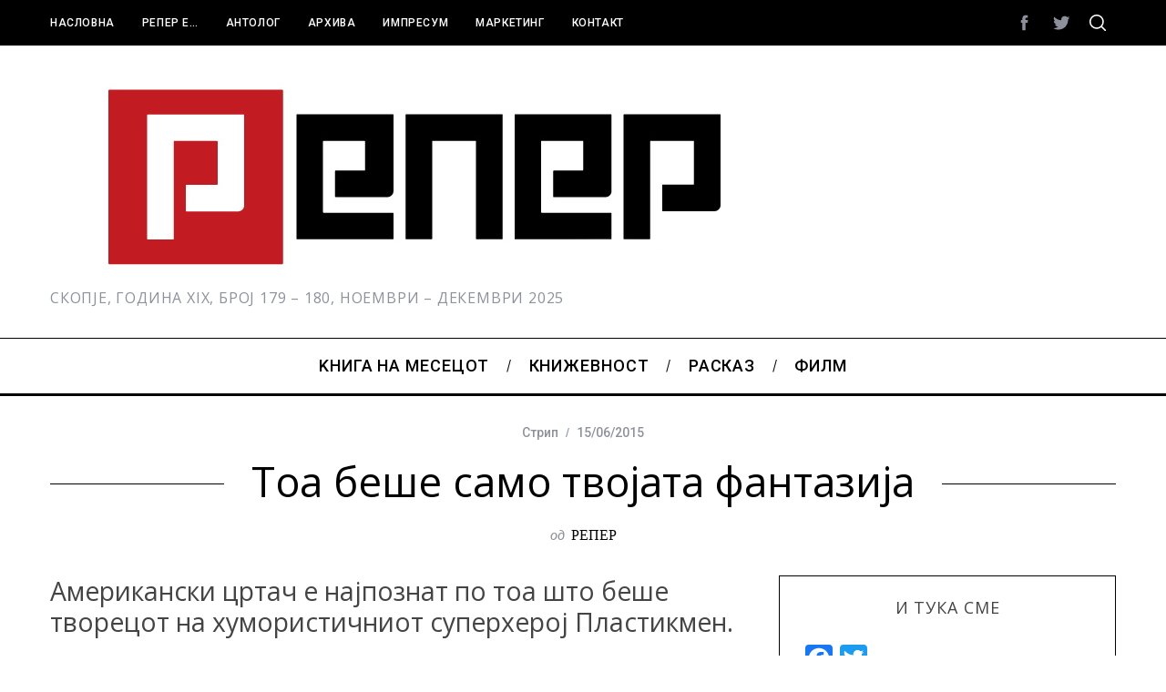

--- FILE ---
content_type: text/html; charset=UTF-8
request_url: http://reper.net.mk/2015/06/15/toa-bese-samo-tvojata-fantazija/
body_size: 39891
content:
<!doctype html>
<html lang="en-US">
<head>
    <meta charset="UTF-8">
    <meta name="viewport" content="width=device-width, minimum-scale=1">
    <meta name="theme-color" content="#000000">
    <link rel="profile" href="http://gmpg.org/xfn/11">
    <meta name='robots' content='index, follow, max-image-preview:large, max-snippet:-1, max-video-preview:-1' />
	<style>img:is([sizes="auto" i], [sizes^="auto," i]) { contain-intrinsic-size: 3000px 1500px }</style>
	
	<!-- This site is optimized with the Yoast SEO plugin v23.9 - https://yoast.com/wordpress/plugins/seo/ -->
	<title>Тоа беше само твојата фантазија - reper.net.mk</title>
	<link rel="canonical" href="https://reper.net.mk/2015/06/15/toa-bese-samo-tvojata-fantazija/" />
	<meta property="og:locale" content="en_US" />
	<meta property="og:type" content="article" />
	<meta property="og:title" content="Тоа беше само твојата фантазија - reper.net.mk" />
	<meta property="og:description" content="Американски цртач е најпознат по тоа што беше творецот на хумористичниот суперхерој Пластикмен." />
	<meta property="og:url" content="https://reper.net.mk/2015/06/15/toa-bese-samo-tvojata-fantazija/" />
	<meta property="og:site_name" content="reper.net.mk" />
	<meta property="article:publisher" content="https://www.facebook.com/reper2" />
	<meta property="article:published_time" content="2015-06-15T02:25:01+00:00" />
	<meta property="article:modified_time" content="2015-10-28T11:27:01+00:00" />
	<meta property="og:image" content="https://reper.net.mk/wp-content/uploads/2015/11/logo-reper.net_.mk-2.jpg" />
	<meta property="og:image:width" content="800" />
	<meta property="og:image:height" content="228" />
	<meta property="og:image:type" content="image/jpeg" />
	<meta name="author" content="РЕПЕР" />
	<meta name="twitter:card" content="summary_large_image" />
	<meta name="twitter:creator" content="@antolog_reper" />
	<meta name="twitter:site" content="@antolog_reper" />
	<meta name="twitter:label1" content="Written by" />
	<meta name="twitter:data1" content="РЕПЕР" />
	<script type="application/ld+json" class="yoast-schema-graph">{"@context":"https://schema.org","@graph":[{"@type":"Article","@id":"https://reper.net.mk/2015/06/15/toa-bese-samo-tvojata-fantazija/#article","isPartOf":{"@id":"https://reper.net.mk/2015/06/15/toa-bese-samo-tvojata-fantazija/"},"author":{"name":"РЕПЕР","@id":"https://reper.net.mk/#/schema/person/ccf56257446a113033a03ad0de15f636"},"headline":"Тоа беше само твојата фантазија","datePublished":"2015-06-15T02:25:01+00:00","dateModified":"2015-10-28T11:27:01+00:00","mainEntityOfPage":{"@id":"https://reper.net.mk/2015/06/15/toa-bese-samo-tvojata-fantazija/"},"wordCount":76,"commentCount":1,"publisher":{"@id":"https://reper.net.mk/#organization"},"image":{"@id":"https://reper.net.mk/2015/06/15/toa-bese-samo-tvojata-fantazija/#primaryimage"},"thumbnailUrl":"","keywords":["број 55"],"articleSection":["Стрип"],"inLanguage":"en-US","potentialAction":[{"@type":"CommentAction","name":"Comment","target":["https://reper.net.mk/2015/06/15/toa-bese-samo-tvojata-fantazija/#respond"]}]},{"@type":"WebPage","@id":"https://reper.net.mk/2015/06/15/toa-bese-samo-tvojata-fantazija/","url":"https://reper.net.mk/2015/06/15/toa-bese-samo-tvojata-fantazija/","name":"Тоа беше само твојата фантазија - reper.net.mk","isPartOf":{"@id":"https://reper.net.mk/#website"},"primaryImageOfPage":{"@id":"https://reper.net.mk/2015/06/15/toa-bese-samo-tvojata-fantazija/#primaryimage"},"image":{"@id":"https://reper.net.mk/2015/06/15/toa-bese-samo-tvojata-fantazija/#primaryimage"},"thumbnailUrl":"","datePublished":"2015-06-15T02:25:01+00:00","dateModified":"2015-10-28T11:27:01+00:00","breadcrumb":{"@id":"https://reper.net.mk/2015/06/15/toa-bese-samo-tvojata-fantazija/#breadcrumb"},"inLanguage":"en-US","potentialAction":[{"@type":"ReadAction","target":["https://reper.net.mk/2015/06/15/toa-bese-samo-tvojata-fantazija/"]}]},{"@type":"ImageObject","inLanguage":"en-US","@id":"https://reper.net.mk/2015/06/15/toa-bese-samo-tvojata-fantazija/#primaryimage","url":"","contentUrl":""},{"@type":"BreadcrumbList","@id":"https://reper.net.mk/2015/06/15/toa-bese-samo-tvojata-fantazija/#breadcrumb","itemListElement":[{"@type":"ListItem","position":1,"name":"Налсовна","item":"https://reper.net.mk/"},{"@type":"ListItem","position":2,"name":"Тоа беше само твојата фантазија"}]},{"@type":"WebSite","@id":"https://reper.net.mk/#website","url":"https://reper.net.mk/","name":"Репер","description":"СКОПЈЕ, ГОДИНА XIX, БРОЈ 179 – 180, НОЕМВРИ – ДЕКЕМВРИ 2025","publisher":{"@id":"https://reper.net.mk/#organization"},"potentialAction":[{"@type":"SearchAction","target":{"@type":"EntryPoint","urlTemplate":"https://reper.net.mk/?s={search_term_string}"},"query-input":{"@type":"PropertyValueSpecification","valueRequired":true,"valueName":"search_term_string"}}],"inLanguage":"en-US"},{"@type":"Organization","@id":"https://reper.net.mk/#organization","name":"Репер","url":"https://reper.net.mk/","logo":{"@type":"ImageObject","inLanguage":"en-US","@id":"https://reper.net.mk/#/schema/logo/image/","url":"https://reper.net.mk/wp-content/uploads/2015/11/logo-reper.net_.mk-2.jpg","contentUrl":"https://reper.net.mk/wp-content/uploads/2015/11/logo-reper.net_.mk-2.jpg","width":800,"height":228,"caption":"Репер"},"image":{"@id":"https://reper.net.mk/#/schema/logo/image/"},"sameAs":["https://www.facebook.com/reper2","https://x.com/antolog_reper"]},{"@type":"Person","@id":"https://reper.net.mk/#/schema/person/ccf56257446a113033a03ad0de15f636","name":"РЕПЕР","image":{"@type":"ImageObject","inLanguage":"en-US","@id":"https://reper.net.mk/#/schema/person/image/","url":"https://reper.net.mk/wp-content/uploads/2015/12/administrator-user-150x150.png","contentUrl":"https://reper.net.mk/wp-content/uploads/2015/12/administrator-user-150x150.png","caption":"РЕПЕР"},"description":"www.reper.net.mk","url":"https://reper.net.mk/author/reper/"}]}</script>
	<!-- / Yoast SEO plugin. -->


<link rel='dns-prefetch' href='//static.addtoany.com' />
<link rel='dns-prefetch' href='//fonts.googleapis.com' />
<link rel='preconnect' href='https://fonts.gstatic.com' crossorigin />
<link rel="alternate" type="application/rss+xml" title="reper.net.mk &raquo; Feed" href="https://reper.net.mk/feed/" />
<link rel="alternate" type="application/rss+xml" title="reper.net.mk &raquo; Comments Feed" href="https://reper.net.mk/comments/feed/" />
<link rel="alternate" type="application/rss+xml" title="reper.net.mk &raquo; Тоа беше само твојата фантазија Comments Feed" href="https://reper.net.mk/2015/06/15/toa-bese-samo-tvojata-fantazija/feed/" />
		<!-- This site uses the Google Analytics by ExactMetrics plugin v8.2.4 - Using Analytics tracking - https://www.exactmetrics.com/ -->
		<!-- Note: ExactMetrics is not currently configured on this site. The site owner needs to authenticate with Google Analytics in the ExactMetrics settings panel. -->
					<!-- No tracking code set -->
				<!-- / Google Analytics by ExactMetrics -->
		<script type="text/javascript">
/* <![CDATA[ */
window._wpemojiSettings = {"baseUrl":"https:\/\/s.w.org\/images\/core\/emoji\/15.0.3\/72x72\/","ext":".png","svgUrl":"https:\/\/s.w.org\/images\/core\/emoji\/15.0.3\/svg\/","svgExt":".svg","source":{"concatemoji":"http:\/\/reper.net.mk\/wp-includes\/js\/wp-emoji-release.min.js?ver=6.7.4"}};
/*! This file is auto-generated */
!function(i,n){var o,s,e;function c(e){try{var t={supportTests:e,timestamp:(new Date).valueOf()};sessionStorage.setItem(o,JSON.stringify(t))}catch(e){}}function p(e,t,n){e.clearRect(0,0,e.canvas.width,e.canvas.height),e.fillText(t,0,0);var t=new Uint32Array(e.getImageData(0,0,e.canvas.width,e.canvas.height).data),r=(e.clearRect(0,0,e.canvas.width,e.canvas.height),e.fillText(n,0,0),new Uint32Array(e.getImageData(0,0,e.canvas.width,e.canvas.height).data));return t.every(function(e,t){return e===r[t]})}function u(e,t,n){switch(t){case"flag":return n(e,"\ud83c\udff3\ufe0f\u200d\u26a7\ufe0f","\ud83c\udff3\ufe0f\u200b\u26a7\ufe0f")?!1:!n(e,"\ud83c\uddfa\ud83c\uddf3","\ud83c\uddfa\u200b\ud83c\uddf3")&&!n(e,"\ud83c\udff4\udb40\udc67\udb40\udc62\udb40\udc65\udb40\udc6e\udb40\udc67\udb40\udc7f","\ud83c\udff4\u200b\udb40\udc67\u200b\udb40\udc62\u200b\udb40\udc65\u200b\udb40\udc6e\u200b\udb40\udc67\u200b\udb40\udc7f");case"emoji":return!n(e,"\ud83d\udc26\u200d\u2b1b","\ud83d\udc26\u200b\u2b1b")}return!1}function f(e,t,n){var r="undefined"!=typeof WorkerGlobalScope&&self instanceof WorkerGlobalScope?new OffscreenCanvas(300,150):i.createElement("canvas"),a=r.getContext("2d",{willReadFrequently:!0}),o=(a.textBaseline="top",a.font="600 32px Arial",{});return e.forEach(function(e){o[e]=t(a,e,n)}),o}function t(e){var t=i.createElement("script");t.src=e,t.defer=!0,i.head.appendChild(t)}"undefined"!=typeof Promise&&(o="wpEmojiSettingsSupports",s=["flag","emoji"],n.supports={everything:!0,everythingExceptFlag:!0},e=new Promise(function(e){i.addEventListener("DOMContentLoaded",e,{once:!0})}),new Promise(function(t){var n=function(){try{var e=JSON.parse(sessionStorage.getItem(o));if("object"==typeof e&&"number"==typeof e.timestamp&&(new Date).valueOf()<e.timestamp+604800&&"object"==typeof e.supportTests)return e.supportTests}catch(e){}return null}();if(!n){if("undefined"!=typeof Worker&&"undefined"!=typeof OffscreenCanvas&&"undefined"!=typeof URL&&URL.createObjectURL&&"undefined"!=typeof Blob)try{var e="postMessage("+f.toString()+"("+[JSON.stringify(s),u.toString(),p.toString()].join(",")+"));",r=new Blob([e],{type:"text/javascript"}),a=new Worker(URL.createObjectURL(r),{name:"wpTestEmojiSupports"});return void(a.onmessage=function(e){c(n=e.data),a.terminate(),t(n)})}catch(e){}c(n=f(s,u,p))}t(n)}).then(function(e){for(var t in e)n.supports[t]=e[t],n.supports.everything=n.supports.everything&&n.supports[t],"flag"!==t&&(n.supports.everythingExceptFlag=n.supports.everythingExceptFlag&&n.supports[t]);n.supports.everythingExceptFlag=n.supports.everythingExceptFlag&&!n.supports.flag,n.DOMReady=!1,n.readyCallback=function(){n.DOMReady=!0}}).then(function(){return e}).then(function(){var e;n.supports.everything||(n.readyCallback(),(e=n.source||{}).concatemoji?t(e.concatemoji):e.wpemoji&&e.twemoji&&(t(e.twemoji),t(e.wpemoji)))}))}((window,document),window._wpemojiSettings);
/* ]]> */
</script>
<link rel='stylesheet' id='sc-style-css' href='http://reper.net.mk/wp-content/plugins/shortcodes-indep/css/sc-style.css?ver=6.7.4' type='text/css' media='all' />
<style id='wp-emoji-styles-inline-css' type='text/css'>

	img.wp-smiley, img.emoji {
		display: inline !important;
		border: none !important;
		box-shadow: none !important;
		height: 1em !important;
		width: 1em !important;
		margin: 0 0.07em !important;
		vertical-align: -0.1em !important;
		background: none !important;
		padding: 0 !important;
	}
</style>
<link rel='stylesheet' id='contact-form-7-css' href='http://reper.net.mk/wp-content/plugins/contact-form-7/includes/css/styles.css?ver=6.0' type='text/css' media='all' />
<link rel='stylesheet' id='ppress-frontend-css' href='http://reper.net.mk/wp-content/plugins/wp-user-avatar/assets/css/frontend.min.css?ver=4.15.18' type='text/css' media='all' />
<link rel='stylesheet' id='ppress-flatpickr-css' href='http://reper.net.mk/wp-content/plugins/wp-user-avatar/assets/flatpickr/flatpickr.min.css?ver=4.15.18' type='text/css' media='all' />
<link rel='stylesheet' id='ppress-select2-css' href='http://reper.net.mk/wp-content/plugins/wp-user-avatar/assets/select2/select2.min.css?ver=6.7.4' type='text/css' media='all' />
<link rel='stylesheet' id='main-style-css' href='http://reper.net.mk/wp-content/themes/simplemag/style.css?ver=5.5' type='text/css' media='all' />
<link rel='stylesheet' id='addtoany-css' href='http://reper.net.mk/wp-content/plugins/add-to-any/addtoany.min.css?ver=1.16' type='text/css' media='all' />
<link rel="preload" as="style" href="https://fonts.googleapis.com/css?family=Roboto:500%7COpen%20Sans:400&#038;subset=latin&#038;display=swap&#038;ver=1677661188" /><link rel="stylesheet" href="https://fonts.googleapis.com/css?family=Roboto:500%7COpen%20Sans:400&#038;subset=latin&#038;display=swap&#038;ver=1677661188" media="print" onload="this.media='all'"><noscript><link rel="stylesheet" href="https://fonts.googleapis.com/css?family=Roboto:500%7COpen%20Sans:400&#038;subset=latin&#038;display=swap&#038;ver=1677661188" /></noscript><style id='simplemag-inline-css-inline-css' type='text/css'>
:root { --site-background: #fff; --site-color: #444; --hp-sections-space: 100px; } .site-header .site-branding { max-width: 800px; } .main-menu .sub-links .active-link, .main-menu .mega-menu-item:hover .item-title a, .main-menu > ul > .sub-menu-columns > .sub-menu > .sub-links > li > a { color: #dd3333; } .main-menu .sub-menu-two-columns > .sub-menu > .sub-links li a:after { background-color: #dd3333; } .main-menu .posts-loading:after { border-top-color: #dd3333; border-bottom-color: #dd3333; } .main-menu > ul > .link-arrow > a > span:after { border-color: transparent transparent #dd3333; } .main-menu > ul > li > .sub-menu { border-top-color: #dd3333; } .sidebar .widget { border-bottom-color: #000; } .footer-sidebar .widget_rss li:after, .footer-sidebar .widget_pages li:after, .footer-sidebar .widget_nav_menu li:after, .footer-sidebar .widget_categories ul li:after, .footer-sidebar .widget_recent_entries li:after, .footer-sidebar .widget_recent_comments li:after, .widget_nav_menu li:not(:last-of-type):after { background-color: #585b61; } .entry-title, .section-title { text-transform: none; } @media only screen and (min-width: 960px) { .gallery-carousel__image img { height: 580px; } } .global-sliders .entry-title, .full-width-image .title, .full-width-video .title {font-size: 18px;} @media screen and (min-width: 300px) { .global-sliders .entry-title, .full-width-image .title, .full-width-video .title { font-size: calc(18px + (42 - 18) * ((100vw - 300px) / (1600 - 300))); } } @media screen and (min-width: 1600px) { .global-sliders .entry-title, .full-width-image .title, .full-width-video .title {font-size: 42px;} }.section-title .title {font-size: 22px;} @media screen and (min-width: 300px) { .section-title .title { font-size: calc(22px + (48 - 22) * ((100vw - 300px) / (1600 - 300))); } } @media screen and (min-width: 1600px) { .section-title .title {font-size: 48px;} }.page-title .entry-title {font-size: 24px;} @media screen and (min-width: 300px) { .page-title .entry-title { font-size: calc(24px + (52 - 24) * ((100vw - 300px) / (1600 - 300))); } } @media screen and (min-width: 1600px) { .page-title .entry-title {font-size: 52px;} }.entries .entry-title {font-size: 18px;} @media screen and (min-width: 300px) { .entries .entry-title { font-size: calc(18px + (24 - 18) * ((100vw - 300px) / (1600 - 300))); } } @media screen and (min-width: 1600px) { .entries .entry-title {font-size: 24px;} }
</style>
<script type="text/javascript" id="addtoany-core-js-before">
/* <![CDATA[ */
window.a2a_config=window.a2a_config||{};a2a_config.callbacks=[];a2a_config.overlays=[];a2a_config.templates={};
/* ]]> */
</script>
<script type="text/javascript" defer src="https://static.addtoany.com/menu/page.js" id="addtoany-core-js"></script>
<script type="text/javascript" src="http://reper.net.mk/wp-includes/js/jquery/jquery.min.js?ver=3.7.1" id="jquery-core-js"></script>
<script type="text/javascript" src="http://reper.net.mk/wp-includes/js/jquery/jquery-migrate.min.js?ver=3.4.1" id="jquery-migrate-js"></script>
<script type="text/javascript" defer src="http://reper.net.mk/wp-content/plugins/add-to-any/addtoany.min.js?ver=1.1" id="addtoany-jquery-js"></script>
<script type="text/javascript" src="http://reper.net.mk/wp-content/plugins/wp-user-avatar/assets/flatpickr/flatpickr.min.js?ver=4.15.18" id="ppress-flatpickr-js"></script>
<script type="text/javascript" src="http://reper.net.mk/wp-content/plugins/wp-user-avatar/assets/select2/select2.min.js?ver=4.15.18" id="ppress-select2-js"></script>
<link rel="https://api.w.org/" href="https://reper.net.mk/wp-json/" /><link rel="alternate" title="JSON" type="application/json" href="https://reper.net.mk/wp-json/wp/v2/posts/11900" /><link rel="EditURI" type="application/rsd+xml" title="RSD" href="https://reper.net.mk/xmlrpc.php?rsd" />
<meta name="generator" content="WordPress 6.7.4" />
<link rel='shortlink' href='https://reper.net.mk/?p=11900' />
<link rel="alternate" title="oEmbed (JSON)" type="application/json+oembed" href="https://reper.net.mk/wp-json/oembed/1.0/embed?url=https%3A%2F%2Freper.net.mk%2F2015%2F06%2F15%2Ftoa-bese-samo-tvojata-fantazija%2F" />
<link rel="alternate" title="oEmbed (XML)" type="text/xml+oembed" href="https://reper.net.mk/wp-json/oembed/1.0/embed?url=https%3A%2F%2Freper.net.mk%2F2015%2F06%2F15%2Ftoa-bese-samo-tvojata-fantazija%2F&#038;format=xml" />
<meta name="generator" content="Redux 4.5.0" /><style id="ti_option-dynamic-css" title="dynamic-css" class="redux-options-output">:root{--font_titles-font-family:Open Sans;--font_titles-font-weight:400;--font_titles-subsets:latin;--titles_size-font-size:48px;--silder_titles_size-font-size:42px;--post_item_titles_size-font-size:24px;--single_font_size-font-size:52px;--font_text-font-family:Open Sans;--font_text-font-weight:400;--font_text-subsets:latin;--entry_content_font-font-size:18px;--entry_content_font-line-height:28px;--main_site_color:#dd3333;--secondary_site_color:#000000;--header_site_color:#ffffff;--site_top_strip_links-regular:#ffffff;--site_top_strip_links-hover:#dd3333;--slider_tint:#000000;--slider_tint_strength:0.1;--slider_tint_strength_hover:0.7;--footer_color:#242628;--footer_titles:#dd3333;--footer_text:#8c919b;--footer_links-regular:#8c919b;--footer_links-hover:#dd3333;}.menu, .entry-meta, .see-more, .read-more, .read-more-link, .nav-title, .related-posts-tabs li a, #submit, .copyright{font-family:Roboto;font-weight:500;font-style:normal;}.secondary-menu > ul > li{font-size:12px;}.main-menu > ul > li{font-size:18px;}.top-strip, .secondary-menu .sub-menu, .top-strip .search-form input[type="text"], .top-strip .social li ul{background-color:#000000;}.top-strip .social li a{color:#8c919b;}.main-menu{background-color:#ffffff;}.main-menu > ul > li{color:#000;}.main-menu > ul > li:hover{color:#333;}.main-menu > ul > li > a:before{background-color:#eeeeee;}.main-menu{border-top:1px solid #000;}.main-menu{border-bottom:3px solid #000;}.main-menu .sub-menu{background-color:#000000;}.main-menu .sub-menu li, .mega-menu-posts .item-title{color:#ffffff;}.main-menu .sub-menu li:hover, .mega-menu-posts .item-title:hover{color:#dd3333;}.sidebar{border-top:1px solid #000;border-bottom:1px solid #000;border-left:1px solid #000;border-right:1px solid #000;}.slide-dock{background-color:#ffffff;}.slide-dock__title, .slide-dock p{color:#000000;}.slide-dock .entry-meta a, .slide-dock .entry-title{color:#000000;}.footer-border-top, .footer-sidebar .widget-area:before, .footer-sidebar .widget{border-top:1px dotted #585b61;border-bottom:1px dotted #585b61;border-left:1px dotted #585b61;border-right:1px dotted #585b61;}.full-width-sidebar{background-color:#f8f8f8;}.full-width-sidebar, .full-width-sidebar a{color:#000;}.copyright{background-color:#222222;}.copyright, .copyright a{color:#8c919b;}.copyright{border-top:0px dotted #585b61;}</style></head>

<body class="post-template-default single single-post postid-11900 single-format-standard wp-embed-responsive simplemag-5-5 ltr single-strip layout-full">

    <section class="no-print top-strip">

        
        <div class="wrapper">

            <div id="mobile-menu-reveal" class="icon-button mobile-menu-reveal"><i class="hamburger-icon"></i></div>

            
            
        <nav class="secondary-menu" role="navigation" aria-label="Secondary Menu"><ul id="secondary_menu" class="menu"><li id="menu-item-14690" class="menu-item menu-item-type-post_type menu-item-object-page menu-item-home menu-item-14690"><a href="https://reper.net.mk/">Насловна</a></li>
<li id="menu-item-12158" class="menu-item menu-item-type-post_type menu-item-object-page menu-item-12158"><a href="https://reper.net.mk/zareper/">Репер е&#8230;</a></li>
<li id="menu-item-12160" class="menu-item menu-item-type-post_type menu-item-object-page menu-item-has-children menu-item-12160"><a href="https://reper.net.mk/antolog/">Антолог</a>
<ul class="sub-menu">
	<li id="menu-item-14691" class="menu-item menu-item-type-post_type menu-item-object-page menu-item-14691"><a href="https://reper.net.mk/antolog/za-nas/">За нас</a></li>
	<li id="menu-item-14692" class="menu-item menu-item-type-post_type menu-item-object-page menu-item-14692"><a href="https://reper.net.mk/antolog/impresum-antolog/">Тим</a></li>
	<li id="menu-item-14693" class="menu-item menu-item-type-post_type menu-item-object-page menu-item-14693"><a href="https://reper.net.mk/antolog/ponuda/">Едиции</a></li>
	<li id="menu-item-14694" class="menu-item menu-item-type-post_type menu-item-object-page menu-item-14694"><a href="https://reper.net.mk/antolog/osnovac/">Основач</a></li>
</ul>
</li>
<li id="menu-item-12165" class="menu-item menu-item-type-post_type menu-item-object-page menu-item-12165"><a href="https://reper.net.mk/archive-reper/">Архива</a></li>
<li id="menu-item-17" class="menu-item menu-item-type-post_type menu-item-object-page menu-item-17"><a href="https://reper.net.mk/impresum/">Импресум</a></li>
<li id="menu-item-16" class="menu-item menu-item-type-post_type menu-item-object-page menu-item-16"><a href="https://reper.net.mk/marketin/">Маркетинг</a></li>
<li id="menu-item-12159" class="menu-item menu-item-type-post_type menu-item-object-page menu-item-12159"><a href="https://reper.net.mk/contact/">Контакт</a></li>
</ul></nav>
            
                <div class="right-side">

                    <ul class="social">
		<li><a href="#" class="social-share-link"><svg class="sm-svg-icon icon-share" width="22" height="22" aria-hidden="true" role="img" focusable="false" xmlns="http://www.w3.org/2000/svg" viewBox="0 0 1792 1792"><path d="M1792 640q0 26-19 45l-512 512q-19 19-45 19t-45-19-19-45V896H928q-98 0-175.5 6t-154 21.5-133 42.5-105.5 69.5-80 101-48.5 138.5-17.5 181q0 55 5 123 0 6 2.5 23.5t2.5 26.5q0 15-8.5 25t-23.5 10q-16 0-28-17-7-9-13-22t-13.5-30-10.5-24Q0 1286 0 1120q0-199 53-333 162-403 875-403h224V128q0-26 19-45t45-19 45 19l512 512q19 19 19 45z"></path></svg></a>
			<ul><li><a href="https://www.facebook.com/reper2" class="link-facebook" target="_blank"><svg class="sm-svg-icon icon-facebook" width="22" height="22" aria-hidden="true" role="img" focusable="false" viewBox="0 0 24 24" version="1.1" xmlns="http://www.w3.org/2000/svg" xmlns:xlink="http://www.w3.org/1999/xlink"><path d="M15.717 8.828h-2.848V6.96c0-.701.465-.865.792-.865h2.01V3.011L12.903 3C9.83 3 9.131 5.3 9.131 6.773v2.055H7.353v3.179h1.778V21h3.738v-8.993h2.522l.326-3.179z"/></svg></a></li><li><a href="https://twitter.com/antolog_reper" class="link-twitter" target="_blank"><svg class="sm-svg-icon icon-twitter" width="22" height="22" aria-hidden="true" role="img" focusable="false" viewBox="0 0 24 24" version="1.1" xmlns="http://www.w3.org/2000/svg" xmlns:xlink="http://www.w3.org/1999/xlink"><path d="M22.23,5.924c-0.736,0.326-1.527,0.547-2.357,0.646c0.847-0.508,1.498-1.312,1.804-2.27 c-0.793,0.47-1.671,0.812-2.606,0.996C18.324,4.498,17.257,4,16.077,4c-2.266,0-4.103,1.837-4.103,4.103 c0,0.322,0.036,0.635,0.106,0.935C8.67,8.867,5.647,7.234,3.623,4.751C3.27,5.357,3.067,6.062,3.067,6.814 c0,1.424,0.724,2.679,1.825,3.415c-0.673-0.021-1.305-0.206-1.859-0.513c0,0.017,0,0.034,0,0.052c0,1.988,1.414,3.647,3.292,4.023 c-0.344,0.094-0.707,0.144-1.081,0.144c-0.264,0-0.521-0.026-0.772-0.074c0.522,1.63,2.038,2.816,3.833,2.85 c-1.404,1.1-3.174,1.756-5.096,1.756c-0.331,0-0.658-0.019-0.979-0.057c1.816,1.164,3.973,1.843,6.29,1.843 c7.547,0,11.675-6.252,11.675-11.675c0-0.178-0.004-0.355-0.012-0.531C20.985,7.47,21.68,6.747,22.23,5.924z"></path></svg></a></li>		</ul>
		</li>
	</ul>
                    <div id="search-reveal" class="icon-button search-reveal"><svg class="sm-svg-icon icon-search" width="18" height="18" aria-hidden="true" role="img" xmlns="http://www.w3.org/2000/svg" viewBox="0 0 24 24"><path d="M0 10.498c0 5.786 4.711 10.498 10.497 10.498 2.514 0 4.819-.882 6.627-2.362l8.364 8.365L27 25.489l-8.366-8.365a10.4189 10.4189 0 0 0 2.361-6.626C20.995 4.712 16.284 0 10.497 0 4.711 0 0 4.712 0 10.498zm2.099 0c0-4.65 3.748-8.398 8.398-8.398 4.651 0 8.398 3.748 8.398 8.398 0 4.651-3.747 8.398-8.398 8.398-4.65 0-8.398-3.747-8.398-8.398z"></path></svg></div>
                    
                </div>

            
        </div><!-- .wrapper -->

    </section><!-- .top-strip -->



        <header id="masthead" class="site-header" role="banner" class="clearfix">
        <div id="branding" class="anmtd">
            <div class="wrapper">
            
<div class="header-row header-banner">

    <div class="inner-cell">

        <a href="https://reper.net.mk" class="site-branding" rel="home"><img class="site-logo" src="https://reper.net.mk/wp-content/uploads/2015/11/logo-reper.net_.mk-2.jpg" alt="reper.net.mk - СКОПЈЕ, ГОДИНА XIX, БРОЈ 179 – 180, НОЕМВРИ – ДЕКЕМВРИ 2025" width="800" height="228" /></a>
                <span class="tagline">СКОПЈЕ, ГОДИНА XIX, БРОЈ 179 – 180, НОЕМВРИ – ДЕКЕМВРИ 2025</span>
        
    </div>

    

</div><!-- .header-banner -->            </div><!-- .wrapper -->
        </div><!-- #branding -->
    </header><!-- #masthead -->
    
    
    
        <nav class="no-print anmtd main-menu" role="navigation" aria-label="Main Menu"><ul id="main_menu" class="menu"><li id="menu-item-16673" class="menu-item menu-item-type-taxonomy menu-item-object-category"><a href="https://reper.net.mk/category/k%d0%bd%d0%b8%d0%b3%d0%b0-%d0%bd%d0%b0-%d0%bc%d0%b5%d1%81%d0%b5%d1%86%d0%be%d1%82/"><span>Kнига на месецот</span></a><div class="sub-menu"><div class="sub-posts"><div class="clearfix mega-menu-container mega-menu-ajax"></div></div></div>
</li>
<li id="menu-item-18468" class="menu-item menu-item-type-taxonomy menu-item-object-category"><a href="https://reper.net.mk/category/knizevnost/"><span>Книжевност</span></a><div class="sub-menu"><div class="sub-posts"><div class="clearfix mega-menu-container mega-menu-ajax"></div></div></div>
</li>
<li id="menu-item-18686" class="menu-item menu-item-type-taxonomy menu-item-object-category"><a href="https://reper.net.mk/category/%d1%80%d0%b0%d1%81%d0%ba%d0%b0%d0%b7-2/"><span>Расказ</span></a><div class="sub-menu"><div class="sub-posts"><div class="clearfix mega-menu-container mega-menu-ajax"></div></div></div>
</li>
<li id="menu-item-19272" class="menu-item menu-item-type-taxonomy menu-item-object-category"><a href="https://reper.net.mk/category/film/"><span>Филм</span></a><div class="sub-menu"><div class="sub-posts"><div class="clearfix mega-menu-container mega-menu-ajax"></div></div></div>
</li>
</ul></nav>
    <main id="content" class="site-content anmtd" role="main">

    
        <div id="post-11900" class="post-11900 post type-post status-publish format-standard has-post-thumbnail hentry category-strip tag-301">

            
        <header class="entry-header page-header">
            <div class="wrapper">

                <div class="entry-meta"><span class="entry-category"><a href="https://reper.net.mk/category/strip/" rel="category tag">Стрип</a></span><time class="entry-date published" datetime="2015-06-15T03:25:01+00:00">15/06/2015</time><time class="updated" datetime="2015-10-28T11:27:01+00:00">&lt;28/10/2015</time></div>
                <div class="page-title single-title title-with-sep">
                    <h1 class="entry-title">Тоа беше само твојата фантазија</h1>
                </div>

                                <span class="entry-author">
                    <span class="written-by">од</span>
                    <span class="author vcard">
                        <a class="url fn n" href="https://reper.net.mk/author/reper/" rel="author">РЕПЕР</a>
                    </span>
                </span>
                
            </div>
        </header>


    
            
            <div class="entry-media full-width-media">
                
	
		<figure class="base-image">

            
            		</figure>

	            </div>

        
            <div class="wrapper">
                <div class="grids">

                            <div class="grid-8 column-1 content-with-sidebar">
            
                    

                    

                    

                    <div class="fsize-h4 manual-excerpt">Американски цртач е најпознат по тоа што беше творецот на хумористичниот суперхерој Пластикмен.</div>

                    
                    
                    <article class="clearfix post-has-dropcap single-box entry-content">
                        <p><a href="http://test.airpulse.net/wp-content/uploads/2015/06/тоа-беше-само-твојата-фантазија-џек-кол.png"><img fetchpriority="high" decoding="async" class="alignnone  wp-image-11901" alt="тоа беше само твојата фантазија - џек кол" src="https://reper.net.mk/wp-content/uploads/2015/06/тоа-беше-само-твојата-фантазија-џек-кол.png" width="473" height="687" /></a></p>
<p>Кратка биографија за авторот: Џек Ралф Кол (Jack Ralph Cole<b>,</b> 1914-1958) беше американски цртач, најпознат по тоа што беше творецот на хумористичниот суперхерој Пластикмен (<a title="Plastic Man" href="http://en.wikipedia.org/wiki/Plastic_Man" target="_blank">Plastic Man</a>) и по своите карикатури што ги објавуваше во списанието Плејбој. Стрипчето со кое го претставуваме на страниците на Репер е едно негово дело за кое долго време се сметаше дека е загубено, а кое беше објавено во списанието The Saturday Evening Post во 1954 година.</p>
<p>&nbsp;</p>
<div class="addtoany_share_save_container addtoany_content addtoany_content_bottom"><div class="a2a_kit a2a_kit_size_30 addtoany_list" data-a2a-url="https://reper.net.mk/2015/06/15/toa-bese-samo-tvojata-fantazija/" data-a2a-title="Тоа беше само твојата фантазија"><a class="a2a_button_facebook" href="https://www.addtoany.com/add_to/facebook?linkurl=https%3A%2F%2Freper.net.mk%2F2015%2F06%2F15%2Ftoa-bese-samo-tvojata-fantazija%2F&amp;linkname=%D0%A2%D0%BE%D0%B0%20%D0%B1%D0%B5%D1%88%D0%B5%20%D1%81%D0%B0%D0%BC%D0%BE%20%D1%82%D0%B2%D0%BE%D1%98%D0%B0%D1%82%D0%B0%20%D1%84%D0%B0%D0%BD%D1%82%D0%B0%D0%B7%D0%B8%D1%98%D0%B0" title="Facebook" rel="nofollow noopener" target="_blank"></a><a class="a2a_button_twitter" href="https://www.addtoany.com/add_to/twitter?linkurl=https%3A%2F%2Freper.net.mk%2F2015%2F06%2F15%2Ftoa-bese-samo-tvojata-fantazija%2F&amp;linkname=%D0%A2%D0%BE%D0%B0%20%D0%B1%D0%B5%D1%88%D0%B5%20%D1%81%D0%B0%D0%BC%D0%BE%20%D1%82%D0%B2%D0%BE%D1%98%D0%B0%D1%82%D0%B0%20%D1%84%D0%B0%D0%BD%D1%82%D0%B0%D0%B7%D0%B8%D1%98%D0%B0" title="Twitter" rel="nofollow noopener" target="_blank"></a><a class="a2a_dd addtoany_share_save addtoany_share" href="https://www.addtoany.com/share"></a></div></div>                    </article><!-- .entry-content -->

                    
                    

                    <div class="single-box single-tags"><div class="tag-box"><div class="written-by tag-box-title">Тагови од објавата</div><a href="https://reper.net.mk/tag/%d0%b1%d1%80%d0%be%d1%98-55/" rel="tag">број 55</a></div></div>

                    
                        
                        <div class="single-box single-social show-comment-icon">

                                                        <a href="#comments" class="add-comment">
                                <span class="score-number">
                                    1                                </span>
                            </a>
                            
                            
    <div class="social-sharing link-layout social-colors" data-permalink="https://reper.net.mk/2015/06/15/toa-bese-samo-tvojata-fantazija/">

        <a class="share-item share-facebook" href="http://www.facebook.com/sharer.php?u=https://reper.net.mk/2015/06/15/toa-bese-samo-tvojata-fantazija/&t=Тоа беше само твојата фантазија" target="blank">
            <svg class="sm-svg-icon icon-facebook" width="16" height="16" aria-hidden="true" role="img" focusable="false" viewBox="0 0 24 24" version="1.1" xmlns="http://www.w3.org/2000/svg" xmlns:xlink="http://www.w3.org/1999/xlink"><path d="M15.717 8.828h-2.848V6.96c0-.701.465-.865.792-.865h2.01V3.011L12.903 3C9.83 3 9.131 5.3 9.131 6.773v2.055H7.353v3.179h1.778V21h3.738v-8.993h2.522l.326-3.179z"/></svg>            <span class="share-label">Facebook</span>        </a>

        <a class="share-item share-twitter" href="https://twitter.com/intent/tweet?original_referer=https://reper.net.mk/2015/06/15/toa-bese-samo-tvojata-fantazija/&text=Тоа беше само твојата фантазија&tw_p=tweetbutton&url=https://reper.net.mk/2015/06/15/toa-bese-samo-tvojata-fantazija/" target="_blank">
            <svg class="sm-svg-icon icon-twitter" width="16" height="16" aria-hidden="true" role="img" focusable="false" viewBox="0 0 24 24" version="1.1" xmlns="http://www.w3.org/2000/svg" xmlns:xlink="http://www.w3.org/1999/xlink"><path d="M22.23,5.924c-0.736,0.326-1.527,0.547-2.357,0.646c0.847-0.508,1.498-1.312,1.804-2.27 c-0.793,0.47-1.671,0.812-2.606,0.996C18.324,4.498,17.257,4,16.077,4c-2.266,0-4.103,1.837-4.103,4.103 c0,0.322,0.036,0.635,0.106,0.935C8.67,8.867,5.647,7.234,3.623,4.751C3.27,5.357,3.067,6.062,3.067,6.814 c0,1.424,0.724,2.679,1.825,3.415c-0.673-0.021-1.305-0.206-1.859-0.513c0,0.017,0,0.034,0,0.052c0,1.988,1.414,3.647,3.292,4.023 c-0.344,0.094-0.707,0.144-1.081,0.144c-0.264,0-0.521-0.026-0.772-0.074c0.522,1.63,2.038,2.816,3.833,2.85 c-1.404,1.1-3.174,1.756-5.096,1.756c-0.331,0-0.658-0.019-0.979-0.057c1.816,1.164,3.973,1.843,6.29,1.843 c7.547,0,11.675-6.252,11.675-11.675c0-0.178-0.004-0.355-0.012-0.531C20.985,7.47,21.68,6.747,22.23,5.924z"></path></svg>            <span class="share-label">Twitter</span>        </a>

                <a data-pin-custom="true" class="share-item share-pinterest" href="//pinterest.com/pin/create/button/?url=https://reper.net.mk/2015/06/15/toa-bese-samo-tvojata-fantazija/&media=&description=Тоа беше само твојата фантазија" target="_blank">
            <svg class="sm-svg-icon icon-pinterest" width="16" height="16" aria-hidden="true" role="img" focusable="false" viewBox="0 0 24 24" version="1.1" xmlns="http://www.w3.org/2000/svg" xmlns:xlink="http://www.w3.org/1999/xlink"><path d="M12.289,2C6.617,2,3.606,5.648,3.606,9.622c0,1.846,1.025,4.146,2.666,4.878c0.25,0.111,0.381,0.063,0.439-0.169 c0.044-0.175,0.267-1.029,0.365-1.428c0.032-0.128,0.017-0.237-0.091-0.362C6.445,11.911,6.01,10.75,6.01,9.668 c0-2.777,2.194-5.464,5.933-5.464c3.23,0,5.49,2.108,5.49,5.122c0,3.407-1.794,5.768-4.13,5.768c-1.291,0-2.257-1.021-1.948-2.277 c0.372-1.495,1.089-3.112,1.089-4.191c0-0.967-0.542-1.775-1.663-1.775c-1.319,0-2.379,1.309-2.379,3.059 c0,1.115,0.394,1.869,0.394,1.869s-1.302,5.279-1.54,6.261c-0.405,1.666,0.053,4.368,0.094,4.604 c0.021,0.126,0.167,0.169,0.25,0.063c0.129-0.165,1.699-2.419,2.142-4.051c0.158-0.59,0.817-2.995,0.817-2.995 c0.43,0.784,1.681,1.446,3.013,1.446c3.963,0,6.822-3.494,6.822-7.833C20.394,5.112,16.849,2,12.289,2"></path></svg>            <span class="share-label">Pinterest</span>        </a>

        
        <div class="share-item share-more">

            <span class="share-plus"></span>

            <div class="share-more-items">
                <a class="share-linkedin" href="http://www.linkedin.com/shareArticle?mini=true&amp;url=https://reper.net.mk/2015/06/15/toa-bese-samo-tvojata-fantazija/&amp;title=Тоа беше само твојата фантазија&amp;source=reper.net.mk" target="_blank">
                    <span class="share-label">LinkedIn</span>
                </a>

                <a class="share-mail" href="mailto:?subject=Тоа беше само твојата фантазија&body=https://reper.net.mk/2015/06/15/toa-bese-samo-tvojata-fantazija/">
                    <span class="share-label">Email</span>
                </a>
            </div>

        </div>

        
    </div><!-- social-sharing -->

                        </div>

                    
                    
<div class="single-box author-box single-author-box">

    <div class="author-avatar">
        <a href="https://reper.net.mk/author/reper/">
            <img data-del="avatar" alt="РЕПЕР" src='https://reper.net.mk/wp-content/uploads/2015/12/administrator-user-150x150.png' class='avatar pp-user-avatar avatar-100 photo ' height='100' width='100'/>        </a>
    </div><!-- .author-avatar -->

    <div class="author-info">

        <div class="written-by">Напишано од</div>
        <span class="author vcard">
            <a class="url fn n" href="https://reper.net.mk/author/reper/" rel="author">
                РЕПЕР            </a>
        </span>

        
        <div class="icon-container">
                                                                                                                                                                                                                                                    </div>
        
    </div><!-- .info -->

    
    <div class="author-posts">

        
            <span class="written-by">
                More from РЕПЕР            </span>

            
            <div class="item">
                <div class="entry-details">
                    <header class="entry-header">
                        <h6 class="entry-title">
                            <a href="https://reper.net.mk/2015/07/15/od-ovoj-agol/">Од овој агол</a>
                        </h6>
                    </header>
                    <div class="entry-summary">
                        И тогаш ти само гледај ме/ со истите овие очи.                    </div>
                    <a class="read-more-link" href="https://reper.net.mk/2015/07/15/od-ovoj-agol/">Повеќе</a>
                </div>
            </div>

            
            
        
    </div><!--.author-posts-->

</div><!-- .author-box -->

                    


<div class="single-box related-posts">

    <h4 class="title single-box-title">
        Може и ова да ти се допадне    </h4>

    <div class="grids carousel">

        
        <div class="item">
            <figure class="entry-image">
                <a href="https://reper.net.mk/2014/12/19/raka/">
                                    </a>
            </figure>

            <div class="entry-details">
                <header class="entry-header">
                    <div class="entry-meta">
                        <time class="entry-date">19/12/2014</time>
                    </div>
                    <h6 class="entry-title">
                        <a href="https://reper.net.mk/2014/12/19/raka/">Рака</a>
                    </h6>
                </header>
            </div>
        </div>

        
        <div class="item">
            <figure class="entry-image">
                <a href="https://reper.net.mk/2014/01/27/%d0%b0%d0%b2%d1%82%d0%be%d0%b1%d1%83%d1%81%d0%be%d1%82/">
                                    </a>
            </figure>

            <div class="entry-details">
                <header class="entry-header">
                    <div class="entry-meta">
                        <time class="entry-date">27/01/2014</time>
                    </div>
                    <h6 class="entry-title">
                        <a href="https://reper.net.mk/2014/01/27/%d0%b0%d0%b2%d1%82%d0%be%d0%b1%d1%83%d1%81%d0%be%d1%82/">Автобусот</a>
                    </h6>
                </header>
            </div>
        </div>

        
        <div class="item">
            <figure class="entry-image">
                <a href="https://reper.net.mk/2013/07/21/nensi-e-srekna/">
                                    </a>
            </figure>

            <div class="entry-details">
                <header class="entry-header">
                    <div class="entry-meta">
                        <time class="entry-date">21/07/2013</time>
                    </div>
                    <h6 class="entry-title">
                        <a href="https://reper.net.mk/2013/07/21/nensi-e-srekna/">Ненси е среќна!</a>
                    </h6>
                </header>
            </div>
        </div>

        
        
    </div><!--.carousel-->
</div><!-- .single-box .related-posts -->


                        <nav class="single-box nav-single">
                <div class="nav-previous">
            <a href="https://reper.net.mk/2015/06/15/tugji-iminja-na-kirilica-ili-vo-original/" rel="prev"><i class="sm-chevron-left"></i><span class="nav-title">Претходен пост</span>Туѓи имиња – на кирилица или во оригинал?</a>        </div>
        
                <div class="nav-next">
            <a href="https://reper.net.mk/2015/06/15/poetot-koj-i-stavi-kacket-na-turskata-poezija/" rel="next"><i class="sm-chevron-right"></i><span class="nav-title">Следен пост</span>Поетот кој ѝ стави качкет на турската поезија</a>        </div>
            </nav><!-- .nav-single -->

    
                    
<div id="comments" class="single-box comments-area">

	<div class="single-box-title comments-title-wrap">
		<span class="main-font comments-title">
				</span><!-- .comments-title -->

		
	</div><!-- .comments-title-wrap -->

		<div id="respond" class="comment-respond">
		<div class="comments-title-wrap"><span id="reply-title" class="main-font fsize-h6 comment-reply-title">Leave a comment</span></div><form action="http://reper.net.mk/wp-comments-post.php" method="post" id="commentform" class="comment-form" novalidate><p class="comment-notes"><span id="email-notes">Your email address will not be published.</span> <span class="required-field-message">Required fields are marked <span class="required">*</span></span></p><p class="comment-form-comment"><label for="comment">Comment <span class="required">*</span></label> <textarea id="comment" placeholder="Comment Text..." name="comment" cols="45" rows="8" maxlength="65525" required></textarea></p><p class="comment-form-author"><label for="author">Name</label> <input id="author" placeholder="Name *" name="author" type="text" value="" size="30" maxlength="245" autocomplete="name" /></p>
<p class="comment-form-email"><label for="email">Email</label> <input id="email" placeholder="Email *" name="email" type="email" value="" size="30" maxlength="100" aria-describedby="email-notes" autocomplete="email" /></p>
<p class="comment-form-url"><label for="url">Website</label> <input id="url" placeholder="Website" name="url" type="url" value="" size="30" maxlength="200" autocomplete="url" /></p>
<p class="form-submit"><input name="submit" type="submit" id="submit" class="submit" value="Post Comment" /> <input type='hidden' name='comment_post_ID' value='11900' id='comment_post_ID' />
<input type='hidden' name='comment_parent' id='comment_parent' value='0' />
</p></form>	</div><!-- #respond -->
	
</div><!-- #comments -->
                
                    </div><!-- .grid-8 -->
                    
<div class="grid-4 column-2">
    <aside class="sidebar" role="complementary">
        <div id="a2a_follow_widget-2" class="widget widget_a2a_follow_widget"><h3>И тука сме</h3><div class="a2a_kit a2a_kit_size_30 a2a_follow addtoany_list"><a class="a2a_button_facebook" href="https://www.facebook.com/reper2" title="Facebook" rel="noopener" target="_blank"></a><a class="a2a_button_twitter" href="https://x.com/antolog_reper" title="Twitter" rel="noopener" target="_blank"></a></div></div><div id="ti_site_authors-5" class="widget widget_ti_site_authors"><h3>Автори</h3>
        <div class="carousel">
            
            <div class="item">
                <a class="author-avatar" href="https://reper.net.mk/author/reper/" title="РЕПЕР" rel="author">
                    <img data-del="avatar" alt="РЕПЕР" src='https://reper.net.mk/wp-content/uploads/2015/12/administrator-user-150x150.png' class='avatar pp-user-avatar avatar-64 photo ' height='64' width='64'/>                </a>
                            </div>

            
            <div class="item">
                <a class="author-avatar" href="https://reper.net.mk/author/aleksandar-prokopiev/" title="Александар Прокопиев" rel="author">
                    <img data-del="avatar" alt="Александар Прокопиев" src='https://reper.net.mk/wp-content/uploads/2017/02/Prokopiev-150x150.jpg' class='avatar pp-user-avatar avatar-64 photo ' height='64' width='64'/>                </a>
                            </div>

            
            <div class="item">
                <a class="author-avatar" href="https://reper.net.mk/author/vesna-mojsova-chepishevska/" title="Весна Мојсова - Чепишевска" rel="author">
                    <img data-del="avatar" alt="Весна Мојсова - Чепишевска" src='https://reper.net.mk/wp-content/uploads/2017/03/Biografija-Vesna-150x150.jpg' class='avatar pp-user-avatar avatar-64 photo ' height='64' width='64'/>                </a>
                            </div>

            
            <div class="item">
                <a class="author-avatar" href="https://reper.net.mk/author/andrijana-ananieva/" title="Адријана Ананиева" rel="author">
                    <img data-del="avatar" alt="Адријана Ананиева" src='https://reper.net.mk/wp-content/uploads/2015/12/Ananieva-150x150.jpg' class='avatar pp-user-avatar avatar-64 photo ' height='64' width='64'/>                </a>
                            </div>

            
            <div class="item">
                <a class="author-avatar" href="https://reper.net.mk/author/gjoko-zdraveski/" title="Ѓоко Здравески" rel="author">
                    <img data-del="avatar" alt="Ѓоко Здравески" src='https://reper.net.mk/wp-content/uploads/2015/12/Gjoko-150x150.jpg' class='avatar pp-user-avatar avatar-64 photo ' height='64' width='64'/>                </a>
                            </div>

            
            <div class="item">
                <a class="author-avatar" href="https://reper.net.mk/author/miki-trajkovski/" title="Мирослав Трајковски" rel="author">
                    <img data-del="avatar" alt="Мирослав Трајковски" src='https://reper.net.mk/wp-content/uploads/2021/04/Мирослав-Трајковски-Мики-150x150.jpg' class='avatar pp-user-avatar avatar-64 photo ' height='64' width='64'/>                </a>
                            </div>

            
            <div class="item">
                <a class="author-avatar" href="https://reper.net.mk/author/aleks-bukarski/" title="Алекс Букарски" rel="author">
                    <img data-del="avatar" alt="Алекс Букарски" src='https://reper.net.mk/wp-content/uploads/2019/08/Алекс-Букарски-фото-150x150.png' class='avatar pp-user-avatar avatar-64 photo ' height='64' width='64'/>                </a>
                            </div>

            
            <div class="item">
                <a class="author-avatar" href="https://reper.net.mk/author/biljana-gjoneska/" title="Билјана Ѓонеска" rel="author">
                    <img data-del="avatar" alt="Билјана Ѓонеска" src='https://reper.net.mk/wp-content/uploads/2017/02/Biljana-Gjoneski-foto-150x150.jpg' class='avatar pp-user-avatar avatar-64 photo ' height='64' width='64'/>                </a>
                            </div>

            
            <div class="item">
                <a class="author-avatar" href="https://reper.net.mk/author/ognen-kocevski/" title="Огнен Коцевски" rel="author">
                    <img data-del="avatar" alt="Огнен Коцевски" src='https://reper.net.mk/wp-content/uploads/2015/12/Kocevski-150x150.jpg' class='avatar pp-user-avatar avatar-64 photo ' height='64' width='64'/>                </a>
                            </div>

            
            <div class="item">
                <a class="author-avatar" href="https://reper.net.mk/author/elena-gjorgjiovska/" title="Елена Ѓорѓиовска" rel="author">
                    <img data-del="avatar" alt="Елена Ѓорѓиовска" src='https://reper.net.mk/wp-content/uploads/2020/10/Фото-за-Елена-Ѓорѓиовска-150x150.jpg' class='avatar pp-user-avatar avatar-64 photo ' height='64' width='64'/>                </a>
                            </div>

            
            <div class="item">
                <a class="author-avatar" href="https://reper.net.mk/author/irina-tumbovska/" title="Ирина Тумбовска" rel="author">
                    <img data-del="avatar" alt="Ирина Тумбовска" src='https://reper.net.mk/wp-content/uploads/2018/06/irina-150x150.jpg' class='avatar pp-user-avatar avatar-64 photo ' height='64' width='64'/>                </a>
                            </div>

            
            <div class="item">
                <a class="author-avatar" href="https://reper.net.mk/author/dragana-evtimova/" title="Драгана Евтимова" rel="author">
                    <img data-del="avatar" alt="Драгана Евтимова" src='https://reper.net.mk/wp-content/uploads/2016/03/Avtor-Dragana-Evtimova-150x150.jpg' class='avatar pp-user-avatar avatar-64 photo ' height='64' width='64'/>                </a>
                            </div>

            
            <div class="item">
                <a class="author-avatar" href="https://reper.net.mk/author/aleksandra-jurukovska/" title="Александра Јуруковска" rel="author">
                    <img data-del="avatar" alt="Александра Јуруковска" src='https://reper.net.mk/wp-content/uploads/2018/06/aleksandra_jurukovska-150x150.jpg' class='avatar pp-user-avatar avatar-64 photo ' height='64' width='64'/>                </a>
                            </div>

            
            <div class="item">
                <a class="author-avatar" href="https://reper.net.mk/author/elena-prendjova/" title="Елена Пренџова" rel="author">
                    <img data-del="avatar" alt="Елена Пренџова" src='https://reper.net.mk/wp-content/uploads/2016/09/Prendjova-150x150.jpg' class='avatar pp-user-avatar avatar-64 photo ' height='64' width='64'/>                </a>
                            </div>

            
            <div class="item">
                <a class="author-avatar" href="https://reper.net.mk/author/toni-dimitrov/" title="Тони Димитров" rel="author">
                    <img data-del="avatar" alt="Тони Димитров" src='https://reper.net.mk/wp-content/uploads/2017/05/4.6.photo-TOni-Dimitrov-150x150.jpg' class='avatar pp-user-avatar avatar-64 photo ' height='64' width='64'/>                </a>
                            </div>

            
            <div class="item">
                <a class="author-avatar" href="https://reper.net.mk/author/elena-dimitrovska/" title="Елена Димитровска" rel="author">
                    <img data-del="avatar" alt="Елена Димитровска" src='https://reper.net.mk/wp-content/uploads/2017/02/Elena-150x150.jpg' class='avatar pp-user-avatar avatar-64 photo ' height='64' width='64'/>                </a>
                            </div>

            
            <div class="item">
                <a class="author-avatar" href="https://reper.net.mk/author/mersiha-ismajloska/" title="Мерсиха Исмајлоска" rel="author">
                    <img data-del="avatar" alt="Мерсиха Исмајлоска" src='https://reper.net.mk/wp-content/uploads/2017/02/mersiha_ismajloska1.jpg-480x319-150x150.jpg' class='avatar pp-user-avatar avatar-64 photo ' height='64' width='64'/>                </a>
                            </div>

            
            <div class="item">
                <a class="author-avatar" href="https://reper.net.mk/author/denis-bojarov/" title="Денис Бојаров" rel="author">
                    <img data-del="avatar" alt="Денис Бојаров" src='https://reper.net.mk/wp-content/uploads/2019/12/Денис-Бојаров-фото-150x150.jpg' class='avatar pp-user-avatar avatar-64 photo ' height='64' width='64'/>                </a>
                            </div>

            
            <div class="item">
                <a class="author-avatar" href="https://reper.net.mk/author/boban-ristevski/" title="Бобан Ристевски" rel="author">
                    <img data-del="avatar" alt="Бобан Ристевски" src='https://reper.net.mk/wp-content/uploads/2015/12/Ristevski-150x150.jpg' class='avatar pp-user-avatar avatar-64 photo ' height='64' width='64'/>                </a>
                            </div>

            
            <div class="item">
                <a class="author-avatar" href="https://reper.net.mk/author/zarko-kujundzisi/" title="Жарко Кујунџиски" rel="author">
                    <img data-del="avatar" alt="Жарко Кујунџиски" src='https://reper.net.mk/wp-content/uploads/2017/07/EF8B92E9-3512-4D55-9A26-874677482F28_cx0_cy5_cw0_w1023_r1_s-150x150.jpg' class='avatar pp-user-avatar avatar-64 photo ' height='64' width='64'/>                </a>
                            </div>

            
            <div class="item">
                <a class="author-avatar" href="https://reper.net.mk/author/boris-simonovski/" title="Борис Симоновски" rel="author">
                    <img data-del="avatar" alt="Борис Симоновски" src='https://reper.net.mk/wp-content/uploads/2023/05/борис-симоновски-150x150.jpg' class='avatar pp-user-avatar avatar-64 photo ' height='64' width='64'/>                </a>
                            </div>

            
            <div class="item">
                <a class="author-avatar" href="https://reper.net.mk/author/ljuben-koneski/" title="Љубен Конески" rel="author">
                    <img data-del="avatar" alt="Љубен Конески" src='https://reper.net.mk/wp-content/uploads/2018/11/Ljuben-foto-150x150.jpg' class='avatar pp-user-avatar avatar-64 photo ' height='64' width='64'/>                </a>
                            </div>

            
            <div class="item">
                <a class="author-avatar" href="https://reper.net.mk/author/marina-stevkovska/" title="Марина Стевковска" rel="author">
                    <img data-del="avatar" alt="Марина Стевковска" src='https://reper.net.mk/wp-content/uploads/2020/06/Фото-за-Марина-Стевковска-150x150.jpg' class='avatar pp-user-avatar avatar-64 photo ' height='64' width='64'/>                </a>
                            </div>

            
            <div class="item">
                <a class="author-avatar" href="https://reper.net.mk/author/ivan-antonovski/" title="Иван Антоновски" rel="author">
                    <img data-del="avatar" alt="Иван Антоновски" src='https://reper.net.mk/wp-content/uploads/2022/12/5.-Текст-на-Иван-Антоновски-1-150x150.jpg' class='avatar pp-user-avatar avatar-64 photo ' height='64' width='64'/>                </a>
                            </div>

            
            <div class="item">
                <a class="author-avatar" href="https://reper.net.mk/author/stanka-bajzova-barlamova/" title="Станка Бајлозова – Барламова" rel="author">
                    <img data-del="avatar" alt="Станка Бајлозова – Барламова" src='https://reper.net.mk/wp-content/uploads/2019/09/Станка-Бајлозова-–-Барламова-фото-150x150.jpg' class='avatar pp-user-avatar avatar-64 photo ' height='64' width='64'/>                </a>
                            </div>

            
            <div class="item">
                <a class="author-avatar" href="https://reper.net.mk/author/dijana-petrova/" title="Дијана Петрова" rel="author">
                    <img data-del="avatar" alt="Дијана Петрова" src='https://reper.net.mk/wp-content/uploads/2019/02/Dijana-Petrova-foto-150x150.jpg' class='avatar pp-user-avatar avatar-64 photo ' height='64' width='64'/>                </a>
                            </div>

            
            <div class="item">
                <a class="author-avatar" href="https://reper.net.mk/author/jordan-kocevski/" title="Јордан Коцевски" rel="author">
                    <img data-del="avatar" alt="Јордан Коцевски" src='https://reper.net.mk/wp-content/uploads/2023/05/Jordan-kocevski-foto-150x150.jpg' class='avatar pp-user-avatar avatar-64 photo ' height='64' width='64'/>                </a>
                            </div>

            
            <div class="item">
                <a class="author-avatar" href="https://reper.net.mk/author/nikola-stojanoski/" title="Никола Стојаноски" rel="author">
                    <img data-del="avatar" alt="Никола Стојаноски" src='https://reper.net.mk/wp-content/uploads/2017/10/Nikolche-150x150.jpg' class='avatar pp-user-avatar avatar-64 photo ' height='64' width='64'/>                </a>
                            </div>

            
            <div class="item">
                <a class="author-avatar" href="https://reper.net.mk/author/stefan-markovski/" title="Стефан Марковски" rel="author">
                    <img data-del="avatar" alt="Стефан Марковски" src='https://reper.net.mk/wp-content/uploads/2019/02/full_fc5c0b85d4a4a37d7186b6ab84178ea6_b-bbiibiibiibbbbr-150x150.jpg' class='avatar pp-user-avatar avatar-64 photo ' height='64' width='64'/>                </a>
                            </div>

            
            <div class="item">
                <a class="author-avatar" href="https://reper.net.mk/author/tanja-petkovska/" title="Тања Петковска" rel="author">
                    <img data-del="avatar" alt="Тања Петковска" src='https://reper.net.mk/wp-content/uploads/2020/06/Фото-Тања-Петковска-150x150.jpg' class='avatar pp-user-avatar avatar-64 photo ' height='64' width='64'/>                </a>
                            </div>

            
            <div class="item">
                <a class="author-avatar" href="https://reper.net.mk/author/slavica-sviderska/" title="Славица Гаџова Свидерска" rel="author">
                    <img data-del="avatar" alt="Славица Гаџова Свидерска" src='https://reper.net.mk/wp-content/uploads/2021/11/Фото-за-Славица-Гаџова-Свидерска-150x150.jpg' class='avatar pp-user-avatar avatar-64 photo ' height='64' width='64'/>                </a>
                            </div>

            
            <div class="item">
                <a class="author-avatar" href="https://reper.net.mk/author/vladimir-lukash/" title="Владимир Лукаш" rel="author">
                    <img data-del="avatar" alt="Владимир Лукаш" src='https://reper.net.mk/wp-content/uploads/2017/07/Lukash-150x150.jpg' class='avatar pp-user-avatar avatar-64 photo ' height='64' width='64'/>                </a>
                            </div>

            
            <div class="item">
                <a class="author-avatar" href="https://reper.net.mk/author/jovanka-pacovska/" title="Јованка Пачовска" rel="author">
                    <img data-del="avatar" alt="Јованка Пачовска" src='https://reper.net.mk/wp-content/uploads/2021/06/178471017_4718769838139245_4472499415852365553_n-150x150.png' class='avatar pp-user-avatar avatar-64 photo ' height='64' width='64'/>                </a>
                            </div>

            
            <div class="item">
                <a class="author-avatar" href="https://reper.net.mk/author/pepi-stamkov/" title="Пепи Стамков" rel="author">
                    <img data-del="avatar" alt="Пепи Стамков" src='https://reper.net.mk/wp-content/uploads/2023/07/пепи-стамков-фото-150x150.jpg' class='avatar pp-user-avatar avatar-64 photo ' height='64' width='64'/>                </a>
                            </div>

            
            <div class="item">
                <a class="author-avatar" href="https://reper.net.mk/author/sara-grueska/" title="Сара Груеска" rel="author">
                    <img data-del="avatar" alt="Сара Груеска" src='https://reper.net.mk/wp-content/uploads/2021/06/Фото-за-Сара-Груеска-150x150.jpg' class='avatar pp-user-avatar avatar-64 photo ' height='64' width='64'/>                </a>
                            </div>

            
            <div class="item">
                <a class="author-avatar" href="https://reper.net.mk/author/olga-tokarchuk/" title="Олга Токарчук" rel="author">
                    <img data-del="avatar" alt="Олга Токарчук" src='https://reper.net.mk/wp-content/uploads/2022/02/Фото-за-Олга-Токарчук-150x150.png' class='avatar pp-user-avatar avatar-64 photo ' height='64' width='64'/>                </a>
                            </div>

            
            <div class="item">
                <a class="author-avatar" href="https://reper.net.mk/author/monika-paloska/" title="Моникa Палоска" rel="author">
                    <img data-del="avatar" alt="Моникa Палоска" src='https://reper.net.mk/wp-content/uploads/2021/07/Фото-за-Моника-Палоска-150x150.jpg' class='avatar pp-user-avatar avatar-64 photo ' height='64' width='64'/>                </a>
                            </div>

            
            <div class="item">
                <a class="author-avatar" href="https://reper.net.mk/author/tomazo-landolfi/" title="Томазо Ландолфи" rel="author">
                    <img data-del="avatar" alt="Томазо Ландолфи" src='https://reper.net.mk/wp-content/uploads/2016/06/Foto-Landolfi-119x150.jpg' class='avatar pp-user-avatar avatar-64 photo ' height='64' width='64'/>                </a>
                            </div>

            
            <div class="item">
                <a class="author-avatar" href="https://reper.net.mk/author/dusko-krstevski/" title="Душко Крстевски" rel="author">
                    <img data-del="avatar" alt="Душко Крстевски" src='https://reper.net.mk/wp-content/uploads/2016/11/duci-150x150.jpg' class='avatar pp-user-avatar avatar-64 photo ' height='64' width='64'/>                </a>
                            </div>

            
            <div class="item">
                <a class="author-avatar" href="https://reper.net.mk/author/irena-trajkova/" title="Ирена Трајкова" rel="author">
                    <img data-del="avatar" alt="Ирена Трајкова" src='https://reper.net.mk/wp-content/uploads/2018/06/Ирена-Трајкова-150x150.jpg' class='avatar pp-user-avatar avatar-64 photo ' height='64' width='64'/>                </a>
                            </div>

            
            <div class="item">
                <a class="author-avatar" href="https://reper.net.mk/author/kristofer-klark/" title="Кристофер Кларк" rel="author">
                    <img data-del="avatar" alt="Кристофер Кларк" src='https://reper.net.mk/wp-content/uploads/2020/04/Фото-за-Кристофер-150x150.jpg' class='avatar pp-user-avatar avatar-64 photo ' height='64' width='64'/>                </a>
                            </div>

            
            <div class="item">
                <a class="author-avatar" href="https://reper.net.mk/author/slavco-koviloski/" title="Славчо Ковилоски" rel="author">
                    <img data-del="avatar" alt="Славчо Ковилоски" src='https://reper.net.mk/wp-content/uploads/2016/03/Avtor-Koviloski-1-150x150.jpg' class='avatar pp-user-avatar avatar-64 photo ' height='64' width='64'/>                </a>
                            </div>

            
            <div class="item">
                <a class="author-avatar" href="https://reper.net.mk/author/kutija-na-spomeni/" title="Кутија на спомени" rel="author">
                    <img data-del="avatar" alt="Кутија на спомени" src='https://reper.net.mk/wp-content/uploads/2016/07/13164279_1086570844732440_5806475861309758659_n-150x150.jpg' class='avatar pp-user-avatar avatar-64 photo ' height='64' width='64'/>                </a>
                            </div>

            
            <div class="item">
                <a class="author-avatar" href="https://reper.net.mk/author/boris-taskov/" title="Борис Тасков" rel="author">
                    <img data-del="avatar" alt="Борис Тасков" src='https://reper.net.mk/wp-content/uploads/2019/03/boristaskov-reper-150x150.jpeg' class='avatar pp-user-avatar avatar-64 photo ' height='64' width='64'/>                </a>
                            </div>

            
            <div class="item">
                <a class="author-avatar" href="https://reper.net.mk/author/lidija-tanushevska/" title="Лидија Танушевска" rel="author">
                    <img data-del="avatar" alt="Лидија Танушевска" src='https://reper.net.mk/wp-content/uploads/2017/02/Tanusevska-150x150.jpg' class='avatar pp-user-avatar avatar-64 photo ' height='64' width='64'/>                </a>
                            </div>

            
            <div class="item">
                <a class="author-avatar" href="https://reper.net.mk/author/petra-brankovska/" title="Петра Бранковска" rel="author">
                    <img data-del="avatar" alt="Петра Бранковска" src='https://reper.net.mk/wp-content/uploads/2019/03/Petra-150x150.png' class='avatar pp-user-avatar avatar-64 photo ' height='64' width='64'/>                </a>
                            </div>

            
            <div class="item">
                <a class="author-avatar" href="https://reper.net.mk/author/fredrik-bakman/" title="Фредрик Бакман" rel="author">
                    <img data-del="avatar" alt="Фредрик Бакман" src='https://reper.net.mk/wp-content/uploads/2019/05/fredrik_backman-150x150.jpg' class='avatar pp-user-avatar avatar-64 photo ' height='64' width='64'/>                </a>
                            </div>

            
            <div class="item">
                <a class="author-avatar" href="https://reper.net.mk/author/marijana-janceska/" title="Маријана Јанческа" rel="author">
                    <img data-del="avatar" alt="Маријана Јанческа" src='https://reper.net.mk/wp-content/uploads/2016/03/Avtor-Marijana-Janceska-150x150.jpg' class='avatar pp-user-avatar avatar-64 photo ' height='64' width='64'/>                </a>
                            </div>

            
            <div class="item">
                <a class="author-avatar" href="https://reper.net.mk/author/stefani-tabakovska/" title="Стефани Табаковска" rel="author">
                    <img data-del="avatar" alt="Стефани Табаковска" src='https://reper.net.mk/wp-content/uploads/2021/02/фото-за-Стефани-Табаковска-150x150.jpg' class='avatar pp-user-avatar avatar-64 photo ' height='64' width='64'/>                </a>
                            </div>

            
            <div class="item">
                <a class="author-avatar" href="https://reper.net.mk/author/sait-faik-abasijanik/" title="Саит Фаик Абасијаник" rel="author">
                    <img data-del="avatar" alt="Саит Фаик Абасијаник" src='https://reper.net.mk/wp-content/uploads/2019/04/Саит-Фаик-фото-150x150.jpg' class='avatar pp-user-avatar avatar-64 photo ' height='64' width='64'/>                </a>
                            </div>

            
            <div class="item">
                <a class="author-avatar" href="https://reper.net.mk/author/vladimir-jankovski/" title="Владимир Јанковски" rel="author">
                    <img data-del="avatar" alt="Владимир Јанковски" src='https://reper.net.mk/wp-content/uploads/2017/02/Vladimir-Jankovski-150x150.jpg' class='avatar pp-user-avatar avatar-64 photo ' height='64' width='64'/>                </a>
                            </div>

            
            <div class="item">
                <a class="author-avatar" href="https://reper.net.mk/author/jovana-matevska-atanasova/" title="Јована Матевска Атанасова" rel="author">
                    <img data-del="avatar" alt="Јована Матевска Атанасова" src='https://reper.net.mk/wp-content/uploads/2020/10/Фото-за-Јована-Матевска-Атанасова-150x150.jpg' class='avatar pp-user-avatar avatar-64 photo ' height='64' width='64'/>                </a>
                            </div>

            
            <div class="item">
                <a class="author-avatar" href="https://reper.net.mk/author/mitko-gogov/" title="Митко Гогов" rel="author">
                    <img data-del="avatar" alt="Митко Гогов" src='https://reper.net.mk/wp-content/uploads/2016/07/Biografija-Mitko-150x150.jpg' class='avatar pp-user-avatar avatar-64 photo ' height='64' width='64'/>                </a>
                            </div>

            
            <div class="item">
                <a class="author-avatar" href="https://reper.net.mk/author/vasko-talevski/" title="Васко Талевски" rel="author">
                    <img data-del="avatar" alt="Васко Талевски" src='https://reper.net.mk/wp-content/uploads/2018/12/16265942_10211709916724345_5180941561559059226_n-150x150.jpg' class='avatar pp-user-avatar avatar-64 photo ' height='64' width='64'/>                </a>
                            </div>

            
            <div class="item">
                <a class="author-avatar" href="https://reper.net.mk/author/jelena-luzina/" title="Јелена Лужина" rel="author">
                    <img data-del="avatar" alt="Јелена Лужина" src='https://reper.net.mk/wp-content/uploads/2022/09/1462869_701746626534752_775392901_n-150x150.jpg' class='avatar pp-user-avatar avatar-64 photo ' height='64' width='64'/>                </a>
                            </div>

            
            <div class="item">
                <a class="author-avatar" href="https://reper.net.mk/author/elena-gjorsheska/" title="Елена Ѓоршеска" rel="author">
                    <img data-del="avatar" alt="Елена Ѓоршеска" src='https://reper.net.mk/wp-content/uploads/2023/03/елена-ѓоршеска-1-150x150.jpg' class='avatar pp-user-avatar avatar-64 photo ' height='64' width='64'/>                </a>
                            </div>

            
            <div class="item">
                <a class="author-avatar" href="https://reper.net.mk/author/aleksandar-stamatov/" title="Александар Стаматов" rel="author">
                    <img data-del="avatar" alt="Александар Стаматов" src='https://reper.net.mk/wp-content/uploads/2019/09/Александар-Стаматов-фото-150x150.jpg' class='avatar pp-user-avatar avatar-64 photo ' height='64' width='64'/>                </a>
                            </div>

            
            <div class="item">
                <a class="author-avatar" href="https://reper.net.mk/author/dushko-goshevski/" title="Душко Гошевски" rel="author">
                    <img data-del="avatar" alt="Душко Гошевски" src='https://reper.net.mk/wp-content/uploads/2021/10/Фото-за-Душко-Гошевски-150x150.jpg' class='avatar pp-user-avatar avatar-64 photo ' height='64' width='64'/>                </a>
                            </div>

            
            <div class="item">
                <a class="author-avatar" href="https://reper.net.mk/author/milica-mirkulovska/" title="Милица Миркуловска" rel="author">
                    <img data-del="avatar" alt="Милица Миркуловска" src='https://reper.net.mk/wp-content/uploads/2018/04/Миркуловска-150x150.jpg' class='avatar pp-user-avatar avatar-64 photo ' height='64' width='64'/>                </a>
                            </div>

            
            <div class="item">
                <a class="author-avatar" href="https://reper.net.mk/author/olivera-kjorveziroska/" title="Оливера Ќорвезироска" rel="author">
                    <img data-del="avatar" alt="Оливера Ќорвезироска" src='https://reper.net.mk/wp-content/uploads/2024/10/Оливера-Ќорвезироска-150x150.jpg' class='avatar pp-user-avatar avatar-64 photo ' height='64' width='64'/>                </a>
                            </div>

            
            <div class="item">
                <a class="author-avatar" href="https://reper.net.mk/author/bookstar/" title="Букстар Фестивал" rel="author">
                    <img data-del="avatar" alt="Букстар Фестивал" src='https://reper.net.mk/wp-content/uploads/2016/11/photo_big_22865-150x150.jpg' class='avatar pp-user-avatar avatar-64 photo ' height='64' width='64'/>                </a>
                            </div>

            
            <div class="item">
                <a class="author-avatar" href="https://reper.net.mk/author/aleksandra-stojkovska/" title="Александра Стојковска" rel="author">
                    <img data-del="avatar" alt="Александра Стојковска" src='https://reper.net.mk/wp-content/uploads/2017/06/Aleksandra-Stojkovska-150x150.jpg' class='avatar pp-user-avatar avatar-64 photo ' height='64' width='64'/>                </a>
                            </div>

            
            <div class="item">
                <a class="author-avatar" href="https://reper.net.mk/author/kader-abdolah/" title="Кадер Абдолах" rel="author">
                    <img data-del="avatar" alt="Кадер Абдолах" src='https://reper.net.mk/wp-content/uploads/2018/09/kader-abdolah-150x150.jpg' class='avatar pp-user-avatar avatar-64 photo ' height='64' width='64'/>                </a>
                            </div>

            
            <div class="item">
                <a class="author-avatar" href="https://reper.net.mk/author/marko-trpeski/" title="Марко Трпески" rel="author">
                    <img data-del="avatar" alt="Марко Трпески" src='https://reper.net.mk/wp-content/uploads/2023/12/Marko-Trpeski-naslovna-150x150.jpg' class='avatar pp-user-avatar avatar-64 photo ' height='64' width='64'/>                </a>
                            </div>

            
            <div class="item">
                <a class="author-avatar" href="https://reper.net.mk/author/petar-matovik/" title="Петар Матовиќ" rel="author">
                    <img data-del="avatar" alt="Петар Матовиќ" src='https://reper.net.mk/wp-content/uploads/2021/01/Фото-за-Петар-Матовиќ-150x150.jpg' class='avatar pp-user-avatar avatar-64 photo ' height='64' width='64'/>                </a>
                            </div>

            
            <div class="item">
                <a class="author-avatar" href="https://reper.net.mk/author/ana-tomova/" title="Ана Томова" rel="author">
                    <img data-del="avatar" alt="Ана Томова" src='https://reper.net.mk/wp-content/uploads/2020/08/Фото-за-Ана-Томова-150x150.jpg' class='avatar pp-user-avatar avatar-64 photo ' height='64' width='64'/>                </a>
                            </div>

            
            <div class="item">
                <a class="author-avatar" href="https://reper.net.mk/author/marta-markoska/" title="Марта Маркоска" rel="author">
                    <img data-del="avatar" alt="Марта Маркоска" src='https://reper.net.mk/wp-content/uploads/2023/07/МАРТА-МАРКОСКА-НОВА-ФОТОГРАФИЈА-150x150.jpg' class='avatar pp-user-avatar avatar-64 photo ' height='64' width='64'/>                </a>
                            </div>

            
            <div class="item">
                <a class="author-avatar" href="https://reper.net.mk/author/slavenka-drakulikj/" title="Славенка Дракулиќ" rel="author">
                    <img data-del="avatar" alt="Славенка Дракулиќ" src='https://reper.net.mk/wp-content/uploads/2018/11/Slavenka-drakulic-photo-Roko-Crnić-150x150.jpg' class='avatar pp-user-avatar avatar-64 photo ' height='64' width='64'/>                </a>
                            </div>

            
            <div class="item">
                <a class="author-avatar" href="https://reper.net.mk/author/nikolo-amaniti/" title="Николо Аманити" rel="author">
                    <img data-del="avatar" alt="Николо Аманити" src='https://reper.net.mk/wp-content/uploads/2020/05/Местата-каде-што-се-раѓаат-романите-4-150x150.jpg' class='avatar pp-user-avatar avatar-64 photo ' height='64' width='64'/>                </a>
                            </div>

            
            <div class="item">
                <a class="author-avatar" href="https://reper.net.mk/author/igor-shtiks/" title="Игор Штикс" rel="author">
                    <img data-del="avatar" alt="Игор Штикс" src='https://reper.net.mk/wp-content/uploads/2022/09/Igor-150x150.png' class='avatar pp-user-avatar avatar-64 photo ' height='64' width='64'/>                </a>
                            </div>

            
            <div class="item">
                <a class="author-avatar" href="https://reper.net.mk/author/lara-mihovilovikj/" title="Лара Миховиловиќ" rel="author">
                    <img data-del="avatar" alt="Лара Миховиловиќ" src='https://reper.net.mk/wp-content/uploads/2016/09/Lara-150x150.jpg' class='avatar pp-user-avatar avatar-64 photo ' height='64' width='64'/>                </a>
                            </div>

            
            <div class="item">
                <a class="author-avatar" href="https://reper.net.mk/author/milosava-pavlovikj/" title="Милосава Павловиќ" rel="author">
                    <img data-del="avatar" alt="Милосава Павловиќ" src='https://reper.net.mk/wp-content/uploads/2018/11/MilosavaPavlovich-150x150.jpg' class='avatar pp-user-avatar avatar-64 photo ' height='64' width='64'/>                </a>
                            </div>

            
            <div class="item">
                <a class="author-avatar" href="https://reper.net.mk/author/istok-ulcar/" title="Исток Улчар" rel="author">
                    <img data-del="avatar" alt="Исток Улчар" src='https://reper.net.mk/wp-content/uploads/2017/11/Istok-150x150.jpg' class='avatar pp-user-avatar avatar-64 photo ' height='64' width='64'/>                </a>
                            </div>

            
            <div class="item">
                <a class="author-avatar" href="https://reper.net.mk/author/martin-miljev/" title="Мартин Миљев" rel="author">
                    <img data-del="avatar" alt="Мартин Миљев" src='https://reper.net.mk/wp-content/uploads/2021/04/Фото-за-Мартин-Миљев-150x150.jpg' class='avatar pp-user-avatar avatar-64 photo ' height='64' width='64'/>                </a>
                            </div>

            
            <div class="item">
                <a class="author-avatar" href="https://reper.net.mk/author/giljermo-martines/" title="Гилјермо Мартинес" rel="author">
                    <img data-del="avatar" alt="Гилјермо Мартинес" src='https://reper.net.mk/wp-content/uploads/2017/02/MArtines-150x150.jpg' class='avatar pp-user-avatar avatar-64 photo ' height='64' width='64'/>                </a>
                            </div>

            
            <div class="item">
                <a class="author-avatar" href="https://reper.net.mk/author/danilo-luchikj/" title="Данило Лучиќ" rel="author">
                    <img data-del="avatar" alt="Данило Лучиќ" src='https://reper.net.mk/wp-content/uploads/2024/03/данило-лучиќ-фото-радмила-ванкоска-150x150.jpg' class='avatar pp-user-avatar avatar-64 photo ' height='64' width='64'/>                </a>
                            </div>

            
            <div class="item">
                <a class="author-avatar" href="https://reper.net.mk/author/elizabeta-bakovska/" title="Елизабета Баковска" rel="author">
                    <img data-del="avatar" alt="Елизабета Баковска" src='https://reper.net.mk/wp-content/uploads/2020/05/Елизабета-Баковска-150x150.jpg' class='avatar pp-user-avatar avatar-64 photo ' height='64' width='64'/>                </a>
                            </div>

            
            <div class="item">
                <a class="author-avatar" href="https://reper.net.mk/author/valentina-trajanovska/" title="Валентина Трајановска" rel="author">
                    <img data-del="avatar" alt="Валентина Трајановска" src='https://reper.net.mk/wp-content/uploads/2021/04/Фото-за-Валентина-Трајановска-150x150.jpg' class='avatar pp-user-avatar avatar-64 photo ' height='64' width='64'/>                </a>
                            </div>

            
            <div class="item">
                <a class="author-avatar" href="https://reper.net.mk/author/evgenija-velevska/" title="Евгенија Велевска" rel="author">
                    <img data-del="avatar" alt="Евгенија Велевска" src='https://reper.net.mk/wp-content/uploads/2025/06/Евгенија-Велевска-150x150.jpeg' class='avatar pp-user-avatar avatar-64 photo ' height='64' width='64'/>                </a>
                            </div>

            
            <div class="item">
                <a class="author-avatar" href="https://reper.net.mk/author/marina-stepnova/" title="Марина Степнова" rel="author">
                    <img data-del="avatar" alt="Марина Степнова" src='https://reper.net.mk/wp-content/uploads/2016/07/Biografija-stepnova-3-150x150.jpg' class='avatar pp-user-avatar avatar-64 photo ' height='64' width='64'/>                </a>
                            </div>

            
            <div class="item">
                <a class="author-avatar" href="https://reper.net.mk/author/almudena-grandes/" title="Алмудена Грандес" rel="author">
                    <img data-del="avatar" alt="Алмудена Грандес" src='https://reper.net.mk/wp-content/uploads/2015/12/Almudena-Grandes-150x150.jpg' class='avatar pp-user-avatar avatar-64 photo ' height='64' width='64'/>                </a>
                            </div>

            
            <div class="item">
                <a class="author-avatar" href="https://reper.net.mk/author/natalija-petreska/" title="Наталија Петреска" rel="author">
                    <img alt='Наталија Петреска' src='http://reper.net.mk/wp-content/plugins/wp-user-avatar/deprecated/wp-user-avatar/images/wpua-96x96.png' srcset='http://reper.net.mk/wp-content/plugins/wp-user-avatar/deprecated/wp-user-avatar/images/wpua-150x150.png 2x' class='avatar avatar-64 photo' height='64' width='64' loading='lazy' decoding='async'/>                </a>
                            </div>

            
            <div class="item">
                <a class="author-avatar" href="https://reper.net.mk/author/elizabeta-kacareva/" title="Елизабета Кацарева" rel="author">
                    <img data-del="avatar" alt="Елизабета Кацарева" src='https://reper.net.mk/wp-content/uploads/2019/09/Елизабета-Кацарева-фото-150x150.png' class='avatar pp-user-avatar avatar-64 photo ' height='64' width='64'/>                </a>
                            </div>

            
            <div class="item">
                <a class="author-avatar" href="https://reper.net.mk/author/kostadin-geroski/" title="Костадин Героски" rel="author">
                    <img data-del="avatar" alt="Костадин Героски" src='https://reper.net.mk/wp-content/uploads/2016/03/Avtor-Geroski-150x150.jpg' class='avatar pp-user-avatar avatar-64 photo ' height='64' width='64'/>                </a>
                            </div>

            
            <div class="item">
                <a class="author-avatar" href="https://reper.net.mk/author/ilja-leonar-fajfer/" title="Илја Леонар Фајфер" rel="author">
                    <img alt='Илја Леонар Фајфер' src='http://reper.net.mk/wp-content/plugins/wp-user-avatar/deprecated/wp-user-avatar/images/wpua-96x96.png' srcset='http://reper.net.mk/wp-content/plugins/wp-user-avatar/deprecated/wp-user-avatar/images/wpua-150x150.png 2x' class='avatar avatar-64 photo' height='64' width='64' loading='lazy' decoding='async'/>                </a>
                            </div>

            
            <div class="item">
                <a class="author-avatar" href="https://reper.net.mk/author/katerina-koteska/" title="Катерина Котеска" rel="author">
                    <img data-del="avatar" alt="Катерина Котеска" src='https://reper.net.mk/wp-content/uploads/2022/07/Катерина-Котеска-фото-150x150.jpg' class='avatar pp-user-avatar avatar-64 photo ' height='64' width='64'/>                </a>
                            </div>

            
            <div class="item">
                <a class="author-avatar" href="https://reper.net.mk/author/anja-mugerli/" title="Ања Мугерли" rel="author">
                    <img data-del="avatar" alt="Ања Мугерли" src='https://reper.net.mk/wp-content/uploads/2016/03/Avtor-Anja-Mugerli-150x150.jpg' class='avatar pp-user-avatar avatar-64 photo ' height='64' width='64'/>                </a>
                            </div>

            
            <div class="item">
                <a class="author-avatar" href="https://reper.net.mk/author/kristina-atanasova/" title="Кристина Атанасова" rel="author">
                    <img data-del="avatar" alt="Кристина Атанасова" src='https://reper.net.mk/wp-content/uploads/2017/06/Kristina-150x150.png' class='avatar pp-user-avatar avatar-64 photo ' height='64' width='64'/>                </a>
                            </div>

            
            <div class="item">
                <a class="author-avatar" href="https://reper.net.mk/author/monika-ilkova/" title="Моника Илкова" rel="author">
                    <img data-del="avatar" alt="Моника Илкова" src='https://reper.net.mk/wp-content/uploads/2023/07/Моника-Илкова-150x150.jpg' class='avatar pp-user-avatar avatar-64 photo ' height='64' width='64'/>                </a>
                            </div>

            
            <div class="item">
                <a class="author-avatar" href="https://reper.net.mk/author/ana-ivanovska/" title="Ана Ивановска" rel="author">
                    <img data-del="avatar" alt="Ана Ивановска" src='https://reper.net.mk/wp-content/uploads/2017/07/19849172_10209504645361079_1496589589_n-150x150.jpg' class='avatar pp-user-avatar avatar-64 photo ' height='64' width='64'/>                </a>
                            </div>

            
            <div class="item">
                <a class="author-avatar" href="https://reper.net.mk/author/stanislav-lem/" title="Станислав Лем" rel="author">
                    <img data-del="avatar" alt="Станислав Лем" src='https://reper.net.mk/wp-content/uploads/2016/06/Foto-Lem-150x150.jpg' class='avatar pp-user-avatar avatar-64 photo ' height='64' width='64'/>                </a>
                            </div>

            
            <div class="item">
                <a class="author-avatar" href="https://reper.net.mk/author/eloj-moreno/" title="Елој Морено" rel="author">
                    <img data-del="avatar" alt="Елој Морено" src='https://reper.net.mk/wp-content/uploads/2022/12/Елој-Морено-150x150.jpg' class='avatar pp-user-avatar avatar-64 photo ' height='64' width='64'/>                </a>
                            </div>

            
            <div class="item">
                <a class="author-avatar" href="https://reper.net.mk/author/milena-petreska/" title="Милена Петреска" rel="author">
                    <img data-del="avatar" alt="Милена Петреска" src='https://reper.net.mk/wp-content/uploads/2017/07/Milena-150x150.jpg' class='avatar pp-user-avatar avatar-64 photo ' height='64' width='64'/>                </a>
                            </div>

            
            <div class="item">
                <a class="author-avatar" href="https://reper.net.mk/author/julijana-velickovska/" title="Јулијана Величковска" rel="author">
                    <img data-del="avatar" alt="Јулијана Величковска" src='https://reper.net.mk/wp-content/uploads/2016/07/Bio-Jule-150x150.jpg' class='avatar pp-user-avatar avatar-64 photo ' height='64' width='64'/>                </a>
                            </div>

            
            <div class="item">
                <a class="author-avatar" href="https://reper.net.mk/author/lejla-slimani/" title="Лејла Слимани" rel="author">
                    <img data-del="avatar" alt="Лејла Слимани" src='https://reper.net.mk/wp-content/uploads/2019/05/slimani_leila2-150x150.jpg' class='avatar pp-user-avatar avatar-64 photo ' height='64' width='64'/>                </a>
                            </div>

            
            <div class="item">
                <a class="author-avatar" href="https://reper.net.mk/author/elena-koneska-svetieva/" title="Елена Конеска Светиева" rel="author">
                    <img data-del="avatar" alt="Елена Конеска Светиева" src='https://reper.net.mk/wp-content/uploads/2017/11/Biografii-Elena-150x150.jpg' class='avatar pp-user-avatar avatar-64 photo ' height='64' width='64'/>                </a>
                            </div>

            
            <div class="item">
                <a class="author-avatar" href="https://reper.net.mk/author/goran-tribuson/" title="Горан Трибусон" rel="author">
                    <img data-del="avatar" alt="Горан Трибусон" src='https://reper.net.mk/wp-content/uploads/2018/06/Горан-Трибусон-Историја-на-порнографијата-150x150.jpg' class='avatar pp-user-avatar avatar-64 photo ' height='64' width='64'/>                </a>
                            </div>

            
            <div class="item">
                <a class="author-avatar" href="https://reper.net.mk/author/mesa-selimovi/" title="Меша Селимовиќ" rel="author">
                    <img data-del="avatar" alt="Меша Селимовиќ" src='https://reper.net.mk/wp-content/uploads/2021/01/Фото-за-Меша-Селимовиќ-150x150.jpg' class='avatar pp-user-avatar avatar-64 photo ' height='64' width='64'/>                </a>
                            </div>

            
            <div class="item">
                <a class="author-avatar" href="https://reper.net.mk/author/rajna-racz/" title="Рајна Рац" rel="author">
                    <img data-del="avatar" alt="Рајна Рац" src='https://reper.net.mk/wp-content/uploads/2020/11/Фото-за-Рајна-Рац-150x150.jpg' class='avatar pp-user-avatar avatar-64 photo ' height='64' width='64'/>                </a>
                            </div>

            
            <div class="item">
                <a class="author-avatar" href="https://reper.net.mk/author/sara-petrovska/" title="Сара Петровска" rel="author">
                    <img data-del="avatar" alt="Сара Петровска" src='https://reper.net.mk/wp-content/uploads/2024/08/Сара-Петровска-150x150.jpg' class='avatar pp-user-avatar avatar-64 photo ' height='64' width='64'/>                </a>
                            </div>

            
            <div class="item">
                <a class="author-avatar" href="https://reper.net.mk/author/irena-svetek/" title="Ирена Светек" rel="author">
                    <img data-del="avatar" alt="Ирена Светек" src='https://reper.net.mk/wp-content/uploads/2018/11/svetek_irena_jo_e_suhadolnik_300dpi-150x150.jpg' class='avatar pp-user-avatar avatar-64 photo ' height='64' width='64'/>                </a>
                            </div>

            
            <div class="item">
                <a class="author-avatar" href="https://reper.net.mk/author/jia-pingwa/" title="Џјиа Пингва" rel="author">
                    <img data-del="avatar" alt="Џјиа Пингва" src='https://reper.net.mk/wp-content/uploads/2020/04/Фото-за-Џјиа-150x150.jpg' class='avatar pp-user-avatar avatar-64 photo ' height='64' width='64'/>                </a>
                            </div>

            
            <div class="item">
                <a class="author-avatar" href="https://reper.net.mk/author/lidija-davidovska/" title="Лидија Давидовска" rel="author">
                    <img data-del="avatar" alt="Лидија Давидовска" src='https://reper.net.mk/wp-content/uploads/2016/06/Foto-Lidija-150x150.jpg' class='avatar pp-user-avatar avatar-64 photo ' height='64' width='64'/>                </a>
                            </div>

            
            <div class="item">
                <a class="author-avatar" href="https://reper.net.mk/author/katica-kulavkova/" title="Катица Ќулавкова" rel="author">
                    <img data-del="avatar" alt="Катица Ќулавкова" src='https://reper.net.mk/wp-content/uploads/2019/05/tFFll3gL_400x400-150x150.jpg' class='avatar pp-user-avatar avatar-64 photo ' height='64' width='64'/>                </a>
                            </div>

            
            <div class="item">
                <a class="author-avatar" href="https://reper.net.mk/author/kristina-velevska/" title="Кристина Велевска" rel="author">
                    <img data-del="avatar" alt="Кристина Велевска" src='https://reper.net.mk/wp-content/uploads/2015/12/Velevska-150x150.jpg' class='avatar pp-user-avatar avatar-64 photo ' height='64' width='64'/>                </a>
                            </div>

            
            <div class="item">
                <a class="author-avatar" href="https://reper.net.mk/author/sara-stridsberg/" title="Сара Стридсберг" rel="author">
                    <img data-del="avatar" alt="Сара Стридсберг" src='https://reper.net.mk/wp-content/uploads/2017/12/download-150x150.jpg' class='avatar pp-user-avatar avatar-64 photo ' height='64' width='64'/>                </a>
                            </div>

            
            <div class="item">
                <a class="author-avatar" href="https://reper.net.mk/author/lidija-dimkovska/" title="Лидија Димковска" rel="author">
                    <img data-del="avatar" alt="Лидија Димковска" src='https://reper.net.mk/wp-content/uploads/2019/04/Lidija_Dimkovska-150x150.jpg' class='avatar pp-user-avatar avatar-64 photo ' height='64' width='64'/>                </a>
                            </div>

            
            <div class="item">
                <a class="author-avatar" href="https://reper.net.mk/author/mihajlo-sviderski/" title="Михајло Свидерски" rel="author">
                    <img data-del="avatar" alt="Михајло Свидерски" src='https://reper.net.mk/wp-content/uploads/2022/04/8f0796c61dad6f3533da97642b6e8cad_XL-150x150.jpg' class='avatar pp-user-avatar avatar-64 photo ' height='64' width='64'/>                </a>
                            </div>

            
            <div class="item">
                <a class="author-avatar" href="https://reper.net.mk/author/rina-jankulovska/" title="Рина Јанкуловска" rel="author">
                    <img data-del="avatar" alt="Рина Јанкуловска" src='https://reper.net.mk/wp-content/uploads/2018/09/40477313_710319425971095_5536871881505767424_n-150x150.jpg' class='avatar pp-user-avatar avatar-64 photo ' height='64' width='64'/>                </a>
                            </div>

            
            <div class="item">
                <a class="author-avatar" href="https://reper.net.mk/author/marija-markovska/" title="Марија Марковска" rel="author">
                    <img data-del="avatar" alt="Марија Марковска" src='https://reper.net.mk/wp-content/uploads/2021/02/154373445_827555344641758_1287678113314788146_n-150x150.jpg' class='avatar pp-user-avatar avatar-64 photo ' height='64' width='64'/>                </a>
                            </div>

            
            <div class="item">
                <a class="author-avatar" href="https://reper.net.mk/author/milisav-savic/" title="Милисав Савиќ" rel="author">
                    <img data-del="avatar" alt="Милисав Савиќ" src='https://reper.net.mk/wp-content/uploads/2015/12/Milisav_Savic_1945-150x150.jpg' class='avatar pp-user-avatar avatar-64 photo ' height='64' width='64'/>                </a>
                            </div>

            
            <div class="item">
                <a class="author-avatar" href="https://reper.net.mk/author/pande-manojlov/" title="Панде Манојлов" rel="author">
                    <img data-del="avatar" alt="Панде Манојлов" src='https://reper.net.mk/wp-content/uploads/2016/03/Avtor-Manojlov-150x150.jpg' class='avatar pp-user-avatar avatar-64 photo ' height='64' width='64'/>                </a>
                            </div>

            
            <div class="item">
                <a class="author-avatar" href="https://reper.net.mk/author/saranda-mehmedi/" title="Саранда Мехмеди" rel="author">
                    <img data-del="avatar" alt="Саранда Мехмеди" src='https://reper.net.mk/wp-content/uploads/2025/02/IMG_8782-150x150.jpeg' class='avatar pp-user-avatar avatar-64 photo ' height='64' width='64'/>                </a>
                            </div>

            
            <div class="item">
                <a class="author-avatar" href="https://reper.net.mk/author/tammy-ho-lai-ming/" title="Тами Хо Лаи-Минг" rel="author">
                    <img data-del="avatar" alt="Тами Хо Лаи-Минг" src='https://reper.net.mk/wp-content/uploads/2018/02/Tami-150x150.png' class='avatar pp-user-avatar avatar-64 photo ' height='64' width='64'/>                </a>
                            </div>

            
            <div class="item">
                <a class="author-avatar" href="https://reper.net.mk/author/zarko-milenikj/" title="Жарко Милениќ" rel="author">
                    <img data-del="avatar" alt="Жарко Милениќ" src='https://reper.net.mk/wp-content/uploads/2018/02/Zarko-150x150.jpg' class='avatar pp-user-avatar avatar-64 photo ' height='64' width='64'/>                </a>
                            </div>

            
            <div class="item">
                <a class="author-avatar" href="https://reper.net.mk/author/dzamal-uarijachi/" title="Џамал Уаријачи" rel="author">
                    <img data-del="avatar" alt="Џамал Уаријачи" src='https://reper.net.mk/wp-content/uploads/2018/11/Jamal-150x150.jpg' class='avatar pp-user-avatar avatar-64 photo ' height='64' width='64'/>                </a>
                            </div>

            
            <div class="item">
                <a class="author-avatar" href="https://reper.net.mk/author/franko-fortini/" title="Франко Фортини" rel="author">
                    <img data-del="avatar" alt="Франко Фортини" src='https://reper.net.mk/wp-content/uploads/2021/01/Фото-за-Франко-Фортини-150x150.jpg' class='avatar pp-user-avatar avatar-64 photo ' height='64' width='64'/>                </a>
                            </div>

            
            <div class="item">
                <a class="author-avatar" href="https://reper.net.mk/author/lidija-drakulevska/" title="Лидија Капушевска Дракулевска" rel="author">
                    <img data-del="avatar" alt="Лидија Капушевска Дракулевска" src='https://reper.net.mk/wp-content/uploads/2015/12/Lidija-Kapushevska-Drakulevska-150x150.jpg' class='avatar pp-user-avatar avatar-64 photo ' height='64' width='64'/>                </a>
                            </div>

            
            <div class="item">
                <a class="author-avatar" href="https://reper.net.mk/author/nada-buchevikj/" title="Нада Бучевиќ" rel="author">
                    <img data-del="avatar" alt="Нада Бучевиќ" src='https://reper.net.mk/wp-content/uploads/2018/02/nada-bucevic-vrandecic-150x150.jpg' class='avatar pp-user-avatar avatar-64 photo ' height='64' width='64'/>                </a>
                            </div>

            
            <div class="item">
                <a class="author-avatar" href="https://reper.net.mk/author/tomislav-osmanli/" title="Томислав Османли" rel="author">
                    <img data-del="avatar" alt="Томислав Османли" src='https://reper.net.mk/wp-content/uploads/2018/08/17092012094705_tomislav-osmanli-150x150.jpg' class='avatar pp-user-avatar avatar-64 photo ' height='64' width='64'/>                </a>
                            </div>

            
            <div class="item">
                <a class="author-avatar" href="https://reper.net.mk/author/dan-koman/" title="Дан Коман" rel="author">
                    <img data-del="avatar" alt="Дан Коман" src='https://reper.net.mk/wp-content/uploads/2018/02/Dan-Koman-150x150.jpg' class='avatar pp-user-avatar avatar-64 photo ' height='64' width='64'/>                </a>
                            </div>

            
            <div class="item">
                <a class="author-avatar" href="https://reper.net.mk/author/elena-shapteska/" title="Елена Шаптеска" rel="author">
                    <img data-del="avatar" alt="Елена Шаптеска" src='https://reper.net.mk/wp-content/uploads/2024/07/IMG_3981-150x150.jpg' class='avatar pp-user-avatar avatar-64 photo ' height='64' width='64'/>                </a>
                            </div>

            
            <div class="item">
                <a class="author-avatar" href="https://reper.net.mk/author/gordana-mihailova-boshnakoska/" title="Гордана Михаилова Бошнакоска" rel="author">
                    <img data-del="avatar" alt="Гордана Михаилова Бошнакоска" src='https://reper.net.mk/wp-content/uploads/2025/06/Гордана-Михаилова-Бошнакоска-150x150.png' class='avatar pp-user-avatar avatar-64 photo ' height='64' width='64'/>                </a>
                            </div>

            
            <div class="item">
                <a class="author-avatar" href="https://reper.net.mk/author/klarisa-jovanovik/" title="Клариса Јовановиќ" rel="author">
                    <img data-del="avatar" alt="Клариса Јовановиќ" src='https://reper.net.mk/wp-content/uploads/2017/12/Klarisa-150x150.jpg' class='avatar pp-user-avatar avatar-64 photo ' height='64' width='64'/>                </a>
                            </div>

            
            <div class="item">
                <a class="author-avatar" href="https://reper.net.mk/author/magdalena-paris/" title="Магдалена Парис" rel="author">
                    <img data-del="avatar" alt="Магдалена Парис" src='https://reper.net.mk/wp-content/uploads/2017/05/Magdalena-150x150.png' class='avatar pp-user-avatar avatar-64 photo ' height='64' width='64'/>                </a>
                            </div>

            
            <div class="item">
                <a class="author-avatar" href="https://reper.net.mk/author/mihal-ajvaz/" title="Михал Ајваз" rel="author">
                    <img data-del="avatar" alt="Михал Ајваз" src='https://reper.net.mk/wp-content/uploads/2018/02/Mihal-150x150.jpg' class='avatar pp-user-avatar avatar-64 photo ' height='64' width='64'/>                </a>
                            </div>

            
            <div class="item">
                <a class="author-avatar" href="https://reper.net.mk/author/risto-filcevski/" title="Ристо Филчевски" rel="author">
                    <img data-del="avatar" alt="Ристо Филчевски" src='https://reper.net.mk/wp-content/uploads/2017/09/Risto-150x150.jpg' class='avatar pp-user-avatar avatar-64 photo ' height='64' width='64'/>                </a>
                            </div>

            
            <div class="item">
                <a class="author-avatar" href="https://reper.net.mk/author/viktor-damchevski/" title="Виктор Дамчевски" rel="author">
                    <img data-del="avatar" alt="Виктор Дамчевски" src='https://reper.net.mk/wp-content/uploads/2021/10/фото-за-Виктор-Дамчевски-150x150.jpeg' class='avatar pp-user-avatar avatar-64 photo ' height='64' width='64'/>                </a>
                            </div>

            
            <div class="item">
                <a class="author-avatar" href="https://reper.net.mk/author/benjamin-langer/" title="Бенјамин Лангер" rel="author">
                    <img data-del="avatar" alt="Бенјамин Лангер" src='https://reper.net.mk/wp-content/uploads/2024/10/IMG_7240-150x150.jpg' class='avatar pp-user-avatar avatar-64 photo ' height='64' width='64'/>                </a>
                            </div>

            
            <div class="item">
                <a class="author-avatar" href="https://reper.net.mk/author/dime-danov/" title="Диме Данов" rel="author">
                    <img data-del="avatar" alt="Диме Данов" src='https://reper.net.mk/wp-content/uploads/2024/03/IMG_0626-150x150.jpg' class='avatar pp-user-avatar avatar-64 photo ' height='64' width='64'/>                </a>
                            </div>

            
            <div class="item">
                <a class="author-avatar" href="https://reper.net.mk/author/emil-andreev/" title="Емил Андреев" rel="author">
                    <img data-del="avatar" alt="Емил Андреев" src='https://reper.net.mk/wp-content/uploads/2019/03/Emil-andreev-01-L-150x150.jpg' class='avatar pp-user-avatar avatar-64 photo ' height='64' width='64'/>                </a>
                            </div>

            
            <div class="item">
                <a class="author-avatar" href="https://reper.net.mk/author/igor-ivkovikj/" title="Игор Ивковиќ" rel="author">
                    <img data-del="avatar" alt="Игор Ивковиќ" src='https://reper.net.mk/wp-content/uploads/2019/02/Igor-ivkovic-2-150x150.jpg' class='avatar pp-user-avatar avatar-64 photo ' height='64' width='64'/>                </a>
                            </div>

            
            <div class="item">
                <a class="author-avatar" href="https://reper.net.mk/author/jakob-martin-strid/" title="Јакоб Мартин Стрид" rel="author">
                    <img data-del="avatar" alt="Јакоб Мартин Стрид" src='https://reper.net.mk/wp-content/uploads/2020/06/Фото-за-Јакоб-Мартин-Стрид-150x150.jpg' class='avatar pp-user-avatar avatar-64 photo ' height='64' width='64'/>                </a>
                            </div>

            
            <div class="item">
                <a class="author-avatar" href="https://reper.net.mk/author/jose-luis-peixoto/" title="Жозе Луиш Пејшото" rel="author">
                    <img data-del="avatar" alt="Жозе Луиш Пејшото" src='https://reper.net.mk/wp-content/uploads/2024/08/JLP_foto_de_Patri_cia_Santos_Pinto-150x150.jpg' class='avatar pp-user-avatar avatar-64 photo ' height='64' width='64'/>                </a>
                            </div>

            
            <div class="item">
                <a class="author-avatar" href="https://reper.net.mk/author/marija-par/" title="Марија Пар" rel="author">
                    <img data-del="avatar" alt="Марија Пар" src='https://reper.net.mk/wp-content/uploads/2020/05/Марија-Пар-150x150.jpg' class='avatar pp-user-avatar avatar-64 photo ' height='64' width='64'/>                </a>
                            </div>

            
            <div class="item">
                <a class="author-avatar" href="https://reper.net.mk/author/milos-urban/" title="Милош Урбан" rel="author">
                    <img data-del="avatar" alt="Милош Урбан" src='https://reper.net.mk/wp-content/uploads/2019/02/Milos-Urban-foto-150x150.jpg' class='avatar pp-user-avatar avatar-64 photo ' height='64' width='64'/>                </a>
                            </div>

            
            <div class="item">
                <a class="author-avatar" href="https://reper.net.mk/author/paola-italija/" title="Паола Италија" rel="author">
                    <img data-del="avatar" alt="Паола Италија" src='https://reper.net.mk/wp-content/uploads/2016/03/Avtor-Paola.jpg' class='avatar pp-user-avatar avatar-64 photo ' height='64' width='64'/>                </a>
                            </div>

            
            <div class="item">
                <a class="author-avatar" href="https://reper.net.mk/author/sasha-stanishikj/" title="Саша Станишиќ" rel="author">
                    <img data-del="avatar" alt="Саша Станишиќ" src='https://reper.net.mk/wp-content/uploads/2021/06/Фото-за-Саша-Станишиќ-150x150.jpg' class='avatar pp-user-avatar avatar-64 photo ' height='64' width='64'/>                </a>
                            </div>

            
            <div class="item">
                <a class="author-avatar" href="https://reper.net.mk/author/zhan-ilievski/" title="Жан Илиески" rel="author">
                    <img data-del="avatar" alt="Жан Илиески" src='https://reper.net.mk/wp-content/uploads/2024/03/IMG_8221-1242x1242-1-150x150.jpg' class='avatar pp-user-avatar avatar-64 photo ' height='64' width='64'/>                </a>
                            </div>

            
            <div class="item">
                <a class="author-avatar" href="https://reper.net.mk/author/alen-brlek/" title="Ален Брлек" rel="author">
                    <img data-del="avatar" alt="Ален Брлек" src='https://reper.net.mk/wp-content/uploads/2024/03/alen-brlek-foto-r-vankoska-150x150.jpg' class='avatar pp-user-avatar avatar-64 photo ' height='64' width='64'/>                </a>
                            </div>

            
            <div class="item">
                <a class="author-avatar" href="https://reper.net.mk/author/dzarardo-masucho/" title="Џерардо Масучо" rel="author">
                    <img data-del="avatar" alt="Џерардо Масучо" src='https://reper.net.mk/wp-content/uploads/2021/07/Фото-за-Џерардо-Масучо-150x150.jpg' class='avatar pp-user-avatar avatar-64 photo ' height='64' width='64'/>                </a>
                            </div>

            
            <div class="item">
                <a class="author-avatar" href="https://reper.net.mk/author/fransis-kirps/" title="Франсис Кирпс" rel="author">
                    <img data-del="avatar" alt="Франсис Кирпс" src='https://reper.net.mk/wp-content/uploads/2023/08/KIRPS_Francis_-150x150.jpg' class='avatar pp-user-avatar avatar-64 photo ' height='64' width='64'/>                </a>
                            </div>

            
            <div class="item">
                <a class="author-avatar" href="https://reper.net.mk/author/iskra-boskoska/" title="Искра Бошкоска" rel="author">
                    <img data-del="avatar" alt="Искра Бошкоска" src='https://reper.net.mk/wp-content/uploads/2017/10/Iskra-150x150.jpg' class='avatar pp-user-avatar avatar-64 photo ' height='64' width='64'/>                </a>
                            </div>

            
            <div class="item">
                <a class="author-avatar" href="https://reper.net.mk/author/kalia-dimitrova/" title="Калиа Димитрова" rel="author">
                    <img data-del="avatar" alt="Калиа Димитрова" src='https://reper.net.mk/wp-content/uploads/2017/09/Kalia-1-150x150.jpg' class='avatar pp-user-avatar avatar-64 photo ' height='64' width='64'/>                </a>
                            </div>

            
            <div class="item">
                <a class="author-avatar" href="https://reper.net.mk/author/nade-gavrilova/" title="Наде Поп-Гаврилова" rel="author">
                    <img data-del="avatar" alt="Наде Поп-Гаврилова" src='https://reper.net.mk/wp-content/uploads/2015/12/Nade-150x150.jpg' class='avatar pp-user-avatar avatar-64 photo ' height='64' width='64'/>                </a>
                            </div>

            
            <div class="item">
                <a class="author-avatar" href="https://reper.net.mk/author/anastasija-gjurchinova/" title="Анастасија Ѓурчинова" rel="author">
                    <img data-del="avatar" alt="Анастасија Ѓурчинова" src='https://reper.net.mk/wp-content/uploads/2024/10/unnamed-150x150.jpg' class='avatar pp-user-avatar avatar-64 photo ' height='64' width='64'/>                </a>
                            </div>

            
            <div class="item">
                <a class="author-avatar" href="https://reper.net.mk/author/daniel-galera/" title="Даниел Галера" rel="author">
                    <img data-del="avatar" alt="Даниел Галера" src='https://reper.net.mk/wp-content/uploads/2023/03/Daniel_Galera-150x150.jpg' class='avatar pp-user-avatar avatar-64 photo ' height='64' width='64'/>                </a>
                            </div>

            
            <div class="item">
                <a class="author-avatar" href="https://reper.net.mk/author/elena-vasilevska/" title="Елена Василевска" rel="author">
                    <img data-del="avatar" alt="Елена Василевска" src='https://reper.net.mk/wp-content/uploads/2024/08/Елена-Василевска-150x150.jpg' class='avatar pp-user-avatar avatar-64 photo ' height='64' width='64'/>                </a>
                            </div>

            
            <div class="item">
                <a class="author-avatar" href="https://reper.net.mk/author/guzel-jahina/" title="Гузел Јахина" rel="author">
                    <img data-del="avatar" alt="Гузел Јахина" src='https://reper.net.mk/wp-content/uploads/2021/01/Фото-за-Гузел-Јахина-150x150.jpg' class='avatar pp-user-avatar avatar-64 photo ' height='64' width='64'/>                </a>
                            </div>

            
            <div class="item">
                <a class="author-avatar" href="https://reper.net.mk/author/ivan-vazov/" title="Иван Вазов" rel="author">
                    <img data-del="avatar" alt="Иван Вазов" src='https://reper.net.mk/wp-content/uploads/2017/02/Ivan-Vazov-150x150.png' class='avatar pp-user-avatar avatar-64 photo ' height='64' width='64'/>                </a>
                            </div>

            
            <div class="item">
                <a class="author-avatar" href="https://reper.net.mk/author/klarisa-pinkola-estes/" title="Клариса Пинкола Естес" rel="author">
                    <img data-del="avatar" alt="Клариса Пинкола Естес" src='https://reper.net.mk/wp-content/uploads/2025/02/Klarysa-Pinkola-Estes-237x323-1-237x237-1-150x150.webp' class='avatar pp-user-avatar avatar-64 photo ' height='64' width='64'/>                </a>
                            </div>

            
            <div class="item">
                <a class="author-avatar" href="https://reper.net.mk/author/maja-apostoloska/" title="Маја Апостолоска" rel="author">
                    <img data-del="avatar" alt="Маја Апостолоска" src='https://reper.net.mk/wp-content/uploads/2018/09/Maja_Apostoloska-150x150.jpg' class='avatar pp-user-avatar avatar-64 photo ' height='64' width='64'/>                </a>
                            </div>

            
            <div class="item">
                <a class="author-avatar" href="https://reper.net.mk/author/mihal-viveg/" title="Михал Вивег" rel="author">
                    <img data-del="avatar" alt="Михал Вивег" src='https://reper.net.mk/wp-content/uploads/2019/09/Михал-Вивег-фото-150x150.jpg' class='avatar pp-user-avatar avatar-64 photo ' height='64' width='64'/>                </a>
                            </div>

            
            <div class="item">
                <a class="author-avatar" href="https://reper.net.mk/author/roberto-huaroz/" title="Роберто Хуароз" rel="author">
                    <img data-del="avatar" alt="Роберто Хуароз" src='https://reper.net.mk/wp-content/uploads/2020/04/Фото-за-Роберто-Хуароз-150x150.jpg' class='avatar pp-user-avatar avatar-64 photo ' height='64' width='64'/>                </a>
                            </div>

            
            <div class="item">
                <a class="author-avatar" href="https://reper.net.mk/author/stefan-shome/" title="Стефан Шоме" rel="author">
                    <img data-del="avatar" alt="Стефан Шоме" src='https://reper.net.mk/wp-content/uploads/2020/05/Стефан-Шоме-150x150.jpg' class='avatar pp-user-avatar avatar-64 photo ' height='64' width='64'/>                </a>
                            </div>

            
            <div class="item">
                <a class="author-avatar" href="https://reper.net.mk/author/viktorija-angelovska/" title="Викторија Ангеловска" rel="author">
                    <img data-del="avatar" alt="Викторија Ангеловска" src='https://reper.net.mk/wp-content/uploads/2018/02/Viktorija-150x150.jpg' class='avatar pp-user-avatar avatar-64 photo ' height='64' width='64'/>                </a>
                            </div>

            
            <div class="item">
                <a class="author-avatar" href="https://reper.net.mk/author/adam-zagajevski/" title="Адам Загајевски" rel="author">
                    <img data-del="avatar" alt="Адам Загајевски" src='https://reper.net.mk/wp-content/uploads/2018/09/adam-zagawesky-150x150.jpg' class='avatar pp-user-avatar avatar-64 photo ' height='64' width='64'/>                </a>
                            </div>

            
            <div class="item">
                <a class="author-avatar" href="https://reper.net.mk/author/bernardo-karvaljo/" title="Бернардо Карваљо" rel="author">
                    <img data-del="avatar" alt="Бернардо Карваљо" src='https://reper.net.mk/wp-content/uploads/2017/11/Biografii-Bernardo-Karvaljo-150x150.jpg' class='avatar pp-user-avatar avatar-64 photo ' height='64' width='64'/>                </a>
                            </div>

            
            <div class="item">
                <a class="author-avatar" href="https://reper.net.mk/author/dimitar-hristovski/" title="Димитар Христовски" rel="author">
                    <img data-del="avatar" alt="Димитар Христовски" src='https://reper.net.mk/wp-content/uploads/2021/11/Фото-за-Димитар-Христовски-150x150.jpg' class='avatar pp-user-avatar avatar-64 photo ' height='64' width='64'/>                </a>
                            </div>

            
            <div class="item">
                <a class="author-avatar" href="https://reper.net.mk/author/eudenio-montale/" title="Еуџенио Монтале" rel="author">
                    <img data-del="avatar" alt="Еуџенио Монтале" src='https://reper.net.mk/wp-content/uploads/2021/02/Фото-за-Еуџенио-Монтале-150x150.jpg' class='avatar pp-user-avatar avatar-64 photo ' height='64' width='64'/>                </a>
                            </div>

            
            <div class="item">
                <a class="author-avatar" href="https://reper.net.mk/author/jan-njemec/" title="Јан Њемец" rel="author">
                    <img data-del="avatar" alt="Јан Њемец" src='https://reper.net.mk/wp-content/uploads/2017/01/Био-Јан-Немец-150x150.jpg' class='avatar pp-user-avatar avatar-64 photo ' height='64' width='64'/>                </a>
                            </div>

            
            <div class="item">
                <a class="author-avatar" href="https://reper.net.mk/author/jovan-lambeski/" title="Јован Ламбески" rel="author">
                    <img data-del="avatar" alt="Јован Ламбески" src='https://reper.net.mk/wp-content/uploads/2017/11/Biografii-Jovan-150x150.jpg' class='avatar pp-user-avatar avatar-64 photo ' height='64' width='64'/>                </a>
                            </div>

            
            <div class="item">
                <a class="author-avatar" href="https://reper.net.mk/author/marija-pavlovik/" title="Марија Павловиќ" rel="author">
                    <img data-del="avatar" alt="Марија Павловиќ" src='https://reper.net.mk/wp-content/uploads/2019/09/Марија-Павловиќ-фото-150x150.jpg' class='avatar pp-user-avatar avatar-64 photo ' height='64' width='64'/>                </a>
                            </div>

            
            <div class="item">
                <a class="author-avatar" href="https://reper.net.mk/author/paola-pereti/" title="Паола Перети" rel="author">
                    <img data-del="avatar" alt="Паола Перети" src='https://reper.net.mk/wp-content/uploads/2023/10/Paola-Peretti-scaled-1-2555x2555-1-150x150.jpg' class='avatar pp-user-avatar avatar-64 photo ' height='64' width='64'/>                </a>
                            </div>

            
            <div class="item">
                <a class="author-avatar" href="https://reper.net.mk/author/sasho-blazheski/" title="Сашо Блажески" rel="author">
                    <img data-del="avatar" alt="Сашо Блажески" src='https://reper.net.mk/wp-content/uploads/2023/12/сашо-блажески-150x150.jpg' class='avatar pp-user-avatar avatar-64 photo ' height='64' width='64'/>                </a>
                            </div>

            
            <div class="item">
                <a class="author-avatar" href="https://reper.net.mk/author/tanja-stupar-trifunovikj/" title="Тања Ступар Трифуновиќ" rel="author">
                    <img data-del="avatar" alt="Тања Ступар Трифуновиќ" src='https://reper.net.mk/wp-content/uploads/2024/12/Picture6-150x150.jpg' class='avatar pp-user-avatar avatar-64 photo ' height='64' width='64'/>                </a>
                            </div>

            
            <div class="item">
                <a class="author-avatar" href="https://reper.net.mk/author/zlatko-panzov/" title="Златко Панзов" rel="author">
                    <img data-del="avatar" alt="Златко Панзов" src='https://reper.net.mk/wp-content/uploads/2021/12/Zlatko-Panzov-341x341-150x150.jpg' class='avatar pp-user-avatar avatar-64 photo ' height='64' width='64'/>                </a>
                            </div>

            
            <div class="item">
                <a class="author-avatar" href="https://reper.net.mk/author/alesandro-bariko/" title="Алесандро Барико" rel="author">
                    <img data-del="avatar" alt="Алесандро Барико" src='https://reper.net.mk/wp-content/uploads/2019/11/bariko-150x150.jpg' class='avatar pp-user-avatar avatar-64 photo ' height='64' width='64'/>                </a>
                            </div>

            
            <div class="item">
                <a class="author-avatar" href="https://reper.net.mk/author/borislav-jarchevski/" title="Борислав Јарчевски" rel="author">
                    <img data-del="avatar" alt="Борислав Јарчевски" src='https://reper.net.mk/wp-content/uploads/2017/01/Био-Борислав-150x150.jpg' class='avatar pp-user-avatar avatar-64 photo ' height='64' width='64'/>                </a>
                            </div>

            
            <div class="item">
                <a class="author-avatar" href="https://reper.net.mk/author/edi-devind/" title="Еди де Винд" rel="author">
                    <img data-del="avatar" alt="Еди де Винд" src='https://reper.net.mk/wp-content/uploads/2021/02/Фото-за-Еди-де-Винд-150x150.jpeg' class='avatar pp-user-avatar avatar-64 photo ' height='64' width='64'/>                </a>
                            </div>

            
            <div class="item">
                <a class="author-avatar" href="https://reper.net.mk/author/kalina-maleska/" title="Калина Малеска" rel="author">
                    <img data-del="avatar" alt="Калина Малеска" src='https://reper.net.mk/wp-content/uploads/2025/11/Калина-Малеска-150x150.jpg' class='avatar pp-user-avatar avatar-64 photo ' height='64' width='64'/>                </a>
                            </div>

            
            <div class="item">
                <a class="author-avatar" href="https://reper.net.mk/author/liljana-pandeva/" title="Лилјана Пандева" rel="author">
                    <img data-del="avatar" alt="Лилјана Пандева" src='https://reper.net.mk/wp-content/uploads/2024/12/web-liljana-pandeva-01-150x150.jpg' class='avatar pp-user-avatar avatar-64 photo ' height='64' width='64'/>                </a>
                            </div>

            
            <div class="item">
                <a class="author-avatar" href="https://reper.net.mk/author/nadja-teranova/" title="Надја Теранова" rel="author">
                    <img data-del="avatar" alt="Надја Теранова" src='https://reper.net.mk/wp-content/uploads/2022/04/Фото-за-Надја-Теранова-150x150.jpg' class='avatar pp-user-avatar avatar-64 photo ' height='64' width='64'/>                </a>
                            </div>

            
            <div class="item">
                <a class="author-avatar" href="https://reper.net.mk/author/piter-kolvajk/" title="Питер Колвајк" rel="author">
                    <img data-del="avatar" alt="Питер Колвајк" src='https://reper.net.mk/wp-content/uploads/2023/10/Pieter_koolwijk-1634135490-1200x1200-1-150x150.jpg' class='avatar pp-user-avatar avatar-64 photo ' height='64' width='64'/>                </a>
                            </div>

            
            <div class="item">
                <a class="author-avatar" href="https://reper.net.mk/author/toni-popov/" title="Тони Попов" rel="author">
                    <img data-del="avatar" alt="Тони Попов" src='https://reper.net.mk/wp-content/uploads/2023/10/IMG_20231022_230220-1-150x150.jpg' class='avatar pp-user-avatar avatar-64 photo ' height='64' width='64'/>                </a>
                            </div>

            
            <div class="item">
                <a class="author-avatar" href="https://reper.net.mk/author/daniela-andonovska-trajkovska/" title="Даниела Андоновска Трајковска" rel="author">
                    <img data-del="avatar" alt="Даниела Андоновска Трајковска" src='https://reper.net.mk/wp-content/uploads/2024/07/2-26-150x150.jpg' class='avatar pp-user-avatar avatar-64 photo ' height='64' width='64'/>                </a>
                            </div>

            
            <div class="item">
                <a class="author-avatar" href="https://reper.net.mk/author/eli-urbina/" title="Ели Урбина" rel="author">
                    <img data-del="avatar" alt="Ели Урбина" src='https://reper.net.mk/wp-content/uploads/2020/10/Фото-за-Ели-Урбина-150x150.jpg' class='avatar pp-user-avatar avatar-64 photo ' height='64' width='64'/>                </a>
                            </div>

            
            <div class="item">
                <a class="author-avatar" href="https://reper.net.mk/author/haldora-torodsen/" title="Халдора Тородсен" rel="author">
                    <img data-del="avatar" alt="Халдора Тородсен" src='https://reper.net.mk/wp-content/uploads/2019/12/haldora-150x150.jpg' class='avatar pp-user-avatar avatar-64 photo ' height='64' width='64'/>                </a>
                            </div>

            
            <div class="item">
                <a class="author-avatar" href="https://reper.net.mk/author/ivana-dimova/" title="Ивана Димова" rel="author">
                    <img data-del="avatar" alt="Ивана Димова" src='https://reper.net.mk/wp-content/uploads/2021/06/Фото-за-Ивана-Димова-150x150.png' class='avatar pp-user-avatar avatar-64 photo ' height='64' width='64'/>                </a>
                            </div>

            
            <div class="item">
                <a class="author-avatar" href="https://reper.net.mk/author/klaudiu-m-florijan/" title="Клаудиу М. Флоријан" rel="author">
                    <img data-del="avatar" alt="Клаудиу М. Флоријан" src='https://reper.net.mk/wp-content/uploads/2019/08/claudiu-m-florian-150x150.jpg' class='avatar pp-user-avatar avatar-64 photo ' height='64' width='64'/>                </a>
                            </div>

            
            <div class="item">
                <a class="author-avatar" href="https://reper.net.mk/author/maja-lunde/" title="Маја Лунде" rel="author">
                    <img data-del="avatar" alt="Маја Лунде" src='https://reper.net.mk/wp-content/uploads/2024/03/Maja_Lunde_Frankfurter_Buchmesse_2018_cropped-800x800-1-150x150.jpg' class='avatar pp-user-avatar avatar-64 photo ' height='64' width='64'/>                </a>
                            </div>

            
            <div class="item">
                <a class="author-avatar" href="https://reper.net.mk/author/nina-anastasova-shkrinarikj/" title="Нина Анастасова-Шкрињариќ" rel="author">
                    <img data-del="avatar" alt="Нина Анастасова-Шкрињариќ" src='https://reper.net.mk/wp-content/uploads/2018/02/nina-150x150.jpg' class='avatar pp-user-avatar avatar-64 photo ' height='64' width='64'/>                </a>
                            </div>

            
            <div class="item">
                <a class="author-avatar" href="https://reper.net.mk/author/roli-grau/" title="Роли Грау" rel="author">
                    <img data-del="avatar" alt="Роли Грау" src='https://reper.net.mk/wp-content/uploads/2025/11/Роли-Грау-150x150.png' class='avatar pp-user-avatar avatar-64 photo ' height='64' width='64'/>                </a>
                            </div>

            
            <div class="item">
                <a class="author-avatar" href="https://reper.net.mk/author/stefan-spasovski/" title="Стефан Спасовски" rel="author">
                    <img data-del="avatar" alt="Стефан Спасовски" src='https://reper.net.mk/wp-content/uploads/2025/02/IMG_8721-150x150.jpeg' class='avatar pp-user-avatar avatar-64 photo ' height='64' width='64'/>                </a>
                            </div>

            
            <div class="item">
                <a class="author-avatar" href="https://reper.net.mk/author/agata-tushinjska/" title="Агата Тушињска" rel="author">
                    <img data-del="avatar" alt="Агата Тушињска" src='https://reper.net.mk/wp-content/uploads/2016/09/agata-tuszynska-150x150.jpg' class='avatar pp-user-avatar avatar-64 photo ' height='64' width='64'/>                </a>
                            </div>

            
            <div class="item">
                <a class="author-avatar" href="https://reper.net.mk/author/dolores-atanasova-lori/" title="Долорес Атанасова Лори" rel="author">
                    <img data-del="avatar" alt="Долорес Атанасова Лори" src='https://reper.net.mk/wp-content/uploads/2024/07/194538974_1700059083521097_6885933265535496596_n-150x150.jpg' class='avatar pp-user-avatar avatar-64 photo ' height='64' width='64'/>                </a>
                            </div>

            
            <div class="item">
                <a class="author-avatar" href="https://reper.net.mk/author/evelina-miteva/" title="Евелина Митева" rel="author">
                    <img data-del="avatar" alt="Евелина Митева" src='https://reper.net.mk/wp-content/uploads/2018/04/Evelina-Miteva-150x150.jpg' class='avatar pp-user-avatar avatar-64 photo ' height='64' width='64'/>                </a>
                            </div>

            
            <div class="item">
                <a class="author-avatar" href="https://reper.net.mk/author/igor-stanojoski/" title="Игор Станојоски" rel="author">
                    <img data-del="avatar" alt="Игор Станојоски" src='https://reper.net.mk/wp-content/uploads/2018/08/igor-150x150.jpg' class='avatar pp-user-avatar avatar-64 photo ' height='64' width='64'/>                </a>
                            </div>

            
            <div class="item">
                <a class="author-avatar" href="https://reper.net.mk/author/jap-roben/" title="Јап Робен" rel="author">
                    <img data-del="avatar" alt="Јап Робен" src='https://reper.net.mk/wp-content/uploads/2025/11/images-1-150x150.jpg' class='avatar pp-user-avatar avatar-64 photo ' height='64' width='64'/>                </a>
                            </div>

            
            <div class="item">
                <a class="author-avatar" href="https://reper.net.mk/author/jovan-leshev/" title="Јован Лешев" rel="author">
                    <img data-del="avatar" alt="Јован Лешев" src='https://reper.net.mk/wp-content/uploads/2025/06/Јован-Лешев-150x150.jpg' class='avatar pp-user-avatar avatar-64 photo ' height='64' width='64'/>                </a>
                            </div>

            
            <div class="item">
                <a class="author-avatar" href="https://reper.net.mk/author/laura-garavalija/" title="Лаура Гаравалија" rel="author">
                    <img data-del="avatar" alt="Лаура Гаравалија" src='https://reper.net.mk/wp-content/uploads/2017/12/Laura-150x150.jpg' class='avatar pp-user-avatar avatar-64 photo ' height='64' width='64'/>                </a>
                            </div>

            
            <div class="item">
                <a class="author-avatar" href="https://reper.net.mk/author/miodrag-majikj/" title="Миодраг Мајиќ" rel="author">
                    <img data-del="avatar" alt="Миодраг Мајиќ" src='https://reper.net.mk/wp-content/uploads/2020/06/Фото-за-Миодраг-Мајиќ-150x150.jpg' class='avatar pp-user-avatar avatar-64 photo ' height='64' width='64'/>                </a>
                            </div>

            
            <div class="item">
                <a class="author-avatar" href="https://reper.net.mk/author/pavel-basinski/" title="Павел Басински" rel="author">
                    <img data-del="avatar" alt="Павел Басински" src='https://reper.net.mk/wp-content/uploads/2018/08/basinskiy-150x150.jpeg' class='avatar pp-user-avatar avatar-64 photo ' height='64' width='64'/>                </a>
                            </div>

            
            <div class="item">
                <a class="author-avatar" href="https://reper.net.mk/author/sasho-kokalanov/" title="Сашо Кокаланов" rel="author">
                    <img data-del="avatar" alt="Сашо Кокаланов" src='https://reper.net.mk/wp-content/uploads/2017/07/kokalanov-150x150.jpg' class='avatar pp-user-avatar avatar-64 photo ' height='64' width='64'/>                </a>
                            </div>

            
            <div class="item">
                <a class="author-avatar" href="https://reper.net.mk/author/tatjana-b-eftimoska/" title="Татјана Б. Ефтимоска" rel="author">
                    <img data-del="avatar" alt="Татјана Б. Ефтимоска" src='https://reper.net.mk/wp-content/uploads/2018/12/tanja-eftimovska-150x150.jpg' class='avatar pp-user-avatar avatar-64 photo ' height='64' width='64'/>                </a>
                            </div>

            
            <div class="item">
                <a class="author-avatar" href="https://reper.net.mk/author/zoltan-bekesi-zebulon/" title="Золтан Бекеши – Зебулон" rel="author">
                    <img data-del="avatar" alt="Золтан Бекеши – Зебулон" src='https://reper.net.mk/wp-content/uploads/2019/02/Zebulon-Dudora-150x150.jpg' class='avatar pp-user-avatar avatar-64 photo ' height='64' width='64'/>                </a>
                            </div>

            
            <div class="item">
                <a class="author-avatar" href="https://reper.net.mk/author/alesh-mustar/" title="Алеш Мустар" rel="author">
                    <img data-del="avatar" alt="Алеш Мустар" src='https://reper.net.mk/wp-content/uploads/2017/12/Ales-Mustar-150x150.jpg' class='avatar pp-user-avatar avatar-64 photo ' height='64' width='64'/>                </a>
                            </div>

            
            <div class="item">
                <a class="author-avatar" href="https://reper.net.mk/author/boro-mokrov/" title="Боро Мокров" rel="author">
                    <img data-del="avatar" alt="Боро Мокров" src='https://reper.net.mk/wp-content/uploads/2017/02/Mokrov-150x150.jpg' class='avatar pp-user-avatar avatar-64 photo ' height='64' width='64'/>                </a>
                            </div>

            
            <div class="item">
                <a class="author-avatar" href="https://reper.net.mk/author/edi-matic/" title="Еди Матиќ" rel="author">
                    <img data-del="avatar" alt="Еди Матиќ" src='https://reper.net.mk/wp-content/uploads/2016/03/Avtor-Edi-Matic.jpg' class='avatar pp-user-avatar avatar-64 photo ' height='64' width='64'/>                </a>
                            </div>

            
            <div class="item">
                <a class="author-avatar" href="https://reper.net.mk/author/itamar-vieira/" title="Итамар Виеира Јуниор" rel="author">
                    <img data-del="avatar" alt="Итамар Виеира Јуниор" src='https://reper.net.mk/wp-content/uploads/2023/12/todavia-itamar-vieira-junior-c-renato-parada-12-1-150x150.jpg' class='avatar pp-user-avatar avatar-64 photo ' height='64' width='64'/>                </a>
                            </div>

            
            <div class="item">
                <a class="author-avatar" href="https://reper.net.mk/author/kamelija-mitkova/" title="Камелија Миткова" rel="author">
                    <img data-del="avatar" alt="Камелија Миткова" src='https://reper.net.mk/wp-content/uploads/2022/07/Камелија-Миткова-фото-150x150.jpg' class='avatar pp-user-avatar avatar-64 photo ' height='64' width='64'/>                </a>
                            </div>

            
            <div class="item">
                <a class="author-avatar" href="https://reper.net.mk/author/martina-janeska/" title="Мартина Јанеска" rel="author">
                    <img data-del="avatar" alt="Мартина Јанеска" src='https://reper.net.mk/wp-content/uploads/2019/09/Мартина-Јаневска-фото-150x150.jpg' class='avatar pp-user-avatar avatar-64 photo ' height='64' width='64'/>                </a>
                            </div>

            
            <div class="item">
                <a class="author-avatar" href="https://reper.net.mk/author/nadzvan-darvish/" title="Наџван Дарвиш" rel="author">
                    <img data-del="avatar" alt="Наџван Дарвиш" src='https://reper.net.mk/wp-content/uploads/2018/02/Najwan-Darvis-150x150.jpg' class='avatar pp-user-avatar avatar-64 photo ' height='64' width='64'/>                </a>
                            </div>

            
            <div class="item">
                <a class="author-avatar" href="https://reper.net.mk/author/slavoj-zizek/" title="Славој Жижек" rel="author">
                    <img data-del="avatar" alt="Славој Жижек" src='https://reper.net.mk/wp-content/uploads/2020/08/Фото-за-Славој-Жижек-150x150.jpg' class='avatar pp-user-avatar avatar-64 photo ' height='64' width='64'/>                </a>
                            </div>

            
            <div class="item">
                <a class="author-avatar" href="https://reper.net.mk/author/trajce-bjadov/" title="Трајче Бјадов" rel="author">
                    <img data-del="avatar" alt="Трајче Бјадов" src='https://reper.net.mk/wp-content/uploads/2018/08/трајче-бјадов-150x150.jpg' class='avatar pp-user-avatar avatar-64 photo ' height='64' width='64'/>                </a>
                            </div>

            
            <div class="item">
                <a class="author-avatar" href="https://reper.net.mk/author/hana-kolarzikova/" title="Хана Коларжикова" rel="author">
                    <img data-del="avatar" alt="Хана Коларжикова" src='https://reper.net.mk/wp-content/uploads/2022/02/Фото-за-Хана-Коларжикова-150x150.jpg' class='avatar pp-user-avatar avatar-64 photo ' height='64' width='64'/>                </a>
                            </div>

            
            <div class="item">
                <a class="author-avatar" href="https://reper.net.mk/author/ivana-jovanovska/" title="Ивана Јовановска" rel="author">
                    <img data-del="avatar" alt="Ивана Јовановска" src='https://reper.net.mk/wp-content/uploads/2021/02/Фото-за-Ивана-Јовановска-150x150.jpg' class='avatar pp-user-avatar avatar-64 photo ' height='64' width='64'/>                </a>
                            </div>

            
            <div class="item">
                <a class="author-avatar" href="https://reper.net.mk/author/konstantin-stojchev/" title="Константин Стојчев" rel="author">
                    <img data-del="avatar" alt="Константин Стојчев" src='https://reper.net.mk/wp-content/uploads/2020/11/Фото-за-Константин-Стојчев-150x150.jpg' class='avatar pp-user-avatar avatar-64 photo ' height='64' width='64'/>                </a>
                            </div>

            
            <div class="item">
                <a class="author-avatar" href="https://reper.net.mk/author/manja-velichkovska/" title="Мања Величковска" rel="author">
                    <img data-del="avatar" alt="Мања Величковска" src='https://reper.net.mk/wp-content/uploads/2020/10/Фото-за-Мања-Величковска-150x150.jpg' class='avatar pp-user-avatar avatar-64 photo ' height='64' width='64'/>                </a>
                            </div>

            
            <div class="item">
                <a class="author-avatar" href="https://reper.net.mk/author/milcho-misoski/" title="Милчо Мисоски" rel="author">
                    <img data-del="avatar" alt="Милчо Мисоски" src='https://reper.net.mk/wp-content/uploads/2024/04/FB_IMG_1714325622659-150x150.jpg' class='avatar pp-user-avatar avatar-64 photo ' height='64' width='64'/>                </a>
                            </div>

            
            <div class="item">
                <a class="author-avatar" href="https://reper.net.mk/author/nina-naseska/" title="Нина Насеска" rel="author">
                    <img data-del="avatar" alt="Нина Насеска" src='https://reper.net.mk/wp-content/uploads/2023/07/Фотографија-Нина-Насеска-150x150.jpeg' class='avatar pp-user-avatar avatar-64 photo ' height='64' width='64'/>                </a>
                            </div>

            
            <div class="item">
                <a class="author-avatar" href="https://reper.net.mk/author/ruben-fonseka/" title="Рубен Фонсека" rel="author">
                    <img data-del="avatar" alt="Рубен Фонсека" src='https://reper.net.mk/wp-content/uploads/2023/03/ruben-fonseka-1-150x150.jpg' class='avatar pp-user-avatar avatar-64 photo ' height='64' width='64'/>                </a>
                            </div>

            
            <div class="item">
                <a class="author-avatar" href="https://reper.net.mk/author/violeta-tancheva-zlateva/" title="Виолета Танчева-Златева" rel="author">
                    <img data-del="avatar" alt="Виолета Танчева-Златева" src='https://reper.net.mk/wp-content/uploads/2024/10/Виолета-Танчева-Златева-150x150.jpg' class='avatar pp-user-avatar avatar-64 photo ' height='64' width='64'/>                </a>
                            </div>

            
            <div class="item">
                <a class="author-avatar" href="https://reper.net.mk/author/biljana-krstevska/" title="Билјана Крстевска" rel="author">
                    <img alt='Билјана Крстевска' src='http://reper.net.mk/wp-content/plugins/wp-user-avatar/deprecated/wp-user-avatar/images/wpua-96x96.png' srcset='http://reper.net.mk/wp-content/plugins/wp-user-avatar/deprecated/wp-user-avatar/images/wpua-150x150.png 2x' class='avatar avatar-64 photo' height='64' width='64' loading='lazy' decoding='async'/>                </a>
                            </div>

            
            <div class="item">
                <a class="author-avatar" href="https://reper.net.mk/author/dolores-redondo/" title="Долорес Редондо" rel="author">
                    <img data-del="avatar" alt="Долорес Редондо" src='https://reper.net.mk/wp-content/uploads/2019/07/Dolores-Redondo-фото-150x150.jpg' class='avatar pp-user-avatar avatar-64 photo ' height='64' width='64'/>                </a>
                            </div>

            
            <div class="item">
                <a class="author-avatar" href="https://reper.net.mk/author/evgenija-uzunova/" title="Евгенија Узунова" rel="author">
                    <img data-del="avatar" alt="Евгенија Узунова" src='https://reper.net.mk/wp-content/uploads/2025/03/Евгенија-Узунова--150x150.jpg' class='avatar pp-user-avatar avatar-64 photo ' height='64' width='64'/>                </a>
                            </div>

            
            <div class="item">
                <a class="author-avatar" href="https://reper.net.mk/author/ilija-gurovik/" title="Илија Ѓуровиќ" rel="author">
                    <img data-del="avatar" alt="Илија Ѓуровиќ" src='https://reper.net.mk/wp-content/uploads/2019/09/Илија-Ѓуровиќ-фото-150x150.jpg' class='avatar pp-user-avatar avatar-64 photo ' height='64' width='64'/>                </a>
                            </div>

            
            <div class="item">
                <a class="author-avatar" href="https://reper.net.mk/author/jasmina-runevska/" title="Јасмина Руневска" rel="author">
                    <img data-del="avatar" alt="Јасмина Руневска" src='https://reper.net.mk/wp-content/uploads/2024/10/Јасмина-Руневска-150x150.webp' class='avatar pp-user-avatar avatar-64 photo ' height='64' width='64'/>                </a>
                            </div>

            
            <div class="item">
                <a class="author-avatar" href="https://reper.net.mk/author/jovana-gorgiovska/" title="Јована Ѓорѓиовска" rel="author">
                    <img data-del="avatar" alt="Јована Ѓорѓиовска" src='https://reper.net.mk/wp-content/uploads/2019/05/Gjorgjiovska-150x150.jpg' class='avatar pp-user-avatar avatar-64 photo ' height='64' width='64'/>                </a>
                            </div>

            
            <div class="item">
                <a class="author-avatar" href="https://reper.net.mk/author/laura-imai-mesina/" title="Лаура Имаи Месина" rel="author">
                    <img data-del="avatar" alt="Лаура Имаи Месина" src='https://reper.net.mk/wp-content/uploads/2025/03/laura-imai-messina-400x400-1-150x150.jpg' class='avatar pp-user-avatar avatar-64 photo ' height='64' width='64'/>                </a>
                            </div>

            
            <div class="item">
                <a class="author-avatar" href="https://reper.net.mk/author/marina-mijakovska/" title="Марина Мијаковска" rel="author">
                    <img data-del="avatar" alt="Марина Мијаковска" src='https://reper.net.mk/wp-content/uploads/2025/03/Марина-Мијаковска--150x150.jpg' class='avatar pp-user-avatar avatar-64 photo ' height='64' width='64'/>                </a>
                            </div>

            
            <div class="item">
                <a class="author-avatar" href="https://reper.net.mk/author/mira-furlan/" title="Мира Фурлан" rel="author">
                    <img data-del="avatar" alt="Мира Фурлан" src='https://reper.net.mk/wp-content/uploads/2022/07/Мира-Фурлан-фото-150x150.jpg' class='avatar pp-user-avatar avatar-64 photo ' height='64' width='64'/>                </a>
                            </div>

            
            <div class="item">
                <a class="author-avatar" href="https://reper.net.mk/author/pavlina-pejkovska/" title="Павлина Пејковска" rel="author">
                    <img data-del="avatar" alt="Павлина Пејковска" src='https://reper.net.mk/wp-content/uploads/2017/07/Pavlina-150x150.jpg' class='avatar pp-user-avatar avatar-64 photo ' height='64' width='64'/>                </a>
                            </div>

            
            <div class="item">
                <a class="author-avatar" href="https://reper.net.mk/author/savo-kostadinovski/" title="Саво Костадиновски" rel="author">
                    <img data-del="avatar" alt="Саво Костадиновски" src='https://reper.net.mk/wp-content/uploads/2017/02/Kostadinovski-150x150.jpg' class='avatar pp-user-avatar avatar-64 photo ' height='64' width='64'/>                </a>
                            </div>

            
            <div class="item">
                <a class="author-avatar" href="https://reper.net.mk/author/tatjana-ristoska/" title="Татјана Ристоска" rel="author">
                    <img data-del="avatar" alt="Татјана Ристоска" src='https://reper.net.mk/wp-content/uploads/2020/08/Фото-за-Татјана-Ристоска-150x150.jpg' class='avatar pp-user-avatar avatar-64 photo ' height='64' width='64'/>                </a>
                            </div>

            
            <div class="item">
                <a class="author-avatar" href="https://reper.net.mk/author/zoran-bojarovski/" title="Зоран Бојаровски" rel="author">
                    <img data-del="avatar" alt="Зоран Бојаровски" src='https://reper.net.mk/wp-content/uploads/2019/05/zoran-bojarovski-200x250-150x150.jpg' class='avatar pp-user-avatar avatar-64 photo ' height='64' width='64'/>                </a>
                            </div>

            
            <div class="item">
                <a class="author-avatar" href="https://reper.net.mk/author/almir-bajramski/" title="Алмир Бајрамски" rel="author">
                    <img data-del="avatar" alt="Алмир Бајрамски" src='https://reper.net.mk/wp-content/uploads/2016/11/Almir-150x150.jpg' class='avatar pp-user-avatar avatar-64 photo ' height='64' width='64'/>                </a>
                            </div>

            
            <div class="item">
                <a class="author-avatar" href="https://reper.net.mk/author/bosko-perinski/" title="Бошко Перински" rel="author">
                    <img data-del="avatar" alt="Бошко Перински" src='https://reper.net.mk/wp-content/uploads/2016/09/bosko_perinski-150x150.jpg' class='avatar pp-user-avatar avatar-64 photo ' height='64' width='64'/>                </a>
                            </div>

            
            <div class="item">
                <a class="author-avatar" href="https://reper.net.mk/author/edvard-bernejs/" title="Едвард Бернејс" rel="author">
                    <img data-del="avatar" alt="Едвард Бернејс" src='https://reper.net.mk/wp-content/uploads/2020/10/Фото-за-Едвард-Бернејс-150x150.jpeg' class='avatar pp-user-avatar avatar-64 photo ' height='64' width='64'/>                </a>
                            </div>

            
            <div class="item">
                <a class="author-avatar" href="https://reper.net.mk/author/giorgio-de-chirico/" title="Џорџо де Кирико" rel="author">
                    <img data-del="avatar" alt="Џорџо де Кирико" src='https://reper.net.mk/wp-content/uploads/2020/04/фото-за-Џорџо-де-Кирико-150x150.jpg' class='avatar pp-user-avatar avatar-64 photo ' height='64' width='64'/>                </a>
                            </div>

            
            <div class="item">
                <a class="author-avatar" href="https://reper.net.mk/author/iva-apostolska/" title="Ива Апостолска" rel="author">
                    <img data-del="avatar" alt="Ива Апостолска" src='https://reper.net.mk/wp-content/uploads/2021/10/Фото-за-Ива-Апостолска-150x150.jpg' class='avatar pp-user-avatar avatar-64 photo ' height='64' width='64'/>                </a>
                            </div>

            
            <div class="item">
                <a class="author-avatar" href="https://reper.net.mk/author/kamran-mir-hazar/" title="Камран Мир Хазар" rel="author">
                    <img data-del="avatar" alt="Камран Мир Хазар" src='https://reper.net.mk/wp-content/uploads/2016/11/Kamran-150x150.jpg' class='avatar pp-user-avatar avatar-64 photo ' height='64' width='64'/>                </a>
                            </div>

            
            <div class="item">
                <a class="author-avatar" href="https://reper.net.mk/author/ljubica-shopova/" title="Љубица Шопова" rel="author">
                    <img data-del="avatar" alt="Љубица Шопова" src='https://reper.net.mk/wp-content/uploads/2025/03/Љубица-Шопова--150x150.jpeg' class='avatar pp-user-avatar avatar-64 photo ' height='64' width='64'/>                </a>
                            </div>

            
            <div class="item">
                <a class="author-avatar" href="https://reper.net.mk/author/mehmed-begik/" title="Мехмед Бегиќ" rel="author">
                    <img data-del="avatar" alt="Мехмед Бегиќ" src='https://reper.net.mk/wp-content/uploads/2019/11/mehmed-begik-foto-150x150.jpg' class='avatar pp-user-avatar avatar-64 photo ' height='64' width='64'/>                </a>
                            </div>

            
            <div class="item">
                <a class="author-avatar" href="https://reper.net.mk/author/nahat-el-hachmi/" title="Нахат Ел Хачми" rel="author">
                    <img data-del="avatar" alt="Нахат Ел Хачми" src='https://reper.net.mk/wp-content/uploads/2023/05/нахат-ел-хачми-150x150.jpg' class='avatar pp-user-avatar avatar-64 photo ' height='64' width='64'/>                </a>
                            </div>

            
            <div class="item">
                <a class="author-avatar" href="https://reper.net.mk/author/poli-mukanova/" title="Поли Муканова" rel="author">
                    <img data-del="avatar" alt="Поли Муканова" src='https://reper.net.mk/wp-content/uploads/2023/10/polly-mukanova-bn-150x150.jpg' class='avatar pp-user-avatar avatar-64 photo ' height='64' width='64'/>                </a>
                            </div>

            
            <div class="item">
                <a class="author-avatar" href="https://reper.net.mk/author/sofija-dobrevska/" title="Софија Добревска" rel="author">
                    <img data-del="avatar" alt="Софија Добревска" src='https://reper.net.mk/wp-content/uploads/2024/04/Sofija-Dobrevska-2-1066x1066-1-150x150.jpg' class='avatar pp-user-avatar avatar-64 photo ' height='64' width='64'/>                </a>
                            </div>

            
            <div class="item">
                <a class="author-avatar" href="https://reper.net.mk/author/ane-ril/" title="Ане Рил" rel="author">
                    <img data-del="avatar" alt="Ане Рил" src='https://reper.net.mk/wp-content/uploads/2023/12/ane-riel-foto-a-hi-res-photo-alex-nyborg-madsen-small-1-150x150.jpg' class='avatar pp-user-avatar avatar-64 photo ' height='64' width='64'/>                </a>
                            </div>

            
            <div class="item">
                <a class="author-avatar" href="https://reper.net.mk/author/elizabeta-jonchikj/" title="Елизабета Јончиќ" rel="author">
                    <img data-del="avatar" alt="Елизабета Јончиќ" src='https://reper.net.mk/wp-content/uploads/2022/12/Eliизабета_Јончиќ-150x150.jpg' class='avatar pp-user-avatar avatar-64 photo ' height='64' width='64'/>                </a>
                            </div>

            
            <div class="item">
                <a class="author-avatar" href="https://reper.net.mk/author/hanis-bagasov/" title="Ханис Багашов" rel="author">
                    <img data-del="avatar" alt="Ханис Багашов" src='https://reper.net.mk/wp-content/uploads/2016/11/Hanis-150x150.jpg' class='avatar pp-user-avatar avatar-64 photo ' height='64' width='64'/>                </a>
                            </div>

            
            <div class="item">
                <a class="author-avatar" href="https://reper.net.mk/author/ivana-mrckalova/" title="Ивана Мрцкалова" rel="author">
                    <img data-del="avatar" alt="Ивана Мрцкалова" src='https://reper.net.mk/wp-content/uploads/2024/08/Messenger_creation_b977d735-feae-424e-b980-f91d422a4fb3-150x150.jpeg' class='avatar pp-user-avatar avatar-64 photo ' height='64' width='64'/>                </a>
                            </div>

            
            <div class="item">
                <a class="author-avatar" href="https://reper.net.mk/author/kosta-milkov/" title="Коста Милков" rel="author">
                    <img alt='Коста Милков' src='http://reper.net.mk/wp-content/plugins/wp-user-avatar/deprecated/wp-user-avatar/images/wpua-96x96.png' srcset='http://reper.net.mk/wp-content/plugins/wp-user-avatar/deprecated/wp-user-avatar/images/wpua-150x150.png 2x' class='avatar avatar-64 photo' height='64' width='64' loading='lazy' decoding='async'/>                </a>
                            </div>

            
            <div class="item">
                <a class="author-avatar" href="https://reper.net.mk/author/manjola-nasi/" title="Мањола Наси" rel="author">
                    <img data-del="avatar" alt="Мањола Наси" src='https://reper.net.mk/wp-content/uploads/2024/12/Picture3-150x150.jpg' class='avatar pp-user-avatar avatar-64 photo ' height='64' width='64'/>                </a>
                            </div>

            
            <div class="item">
                <a class="author-avatar" href="https://reper.net.mk/author/milen-ruskov/" title="Милен Русков" rel="author">
                    <img data-del="avatar" alt="Милен Русков" src='https://reper.net.mk/wp-content/uploads/2017/03/Biografija-Milen-150x150.jpg' class='avatar pp-user-avatar avatar-64 photo ' height='64' width='64'/>                </a>
                            </div>

            
            <div class="item">
                <a class="author-avatar" href="https://reper.net.mk/author/ofejgur-sugurdson/" title="Офејгур Сигурдсон" rel="author">
                    <img data-del="avatar" alt="Офејгур Сигурдсон" src='https://reper.net.mk/wp-content/uploads/2018/11/ofeigursigurdsson-150x150.jpg' class='avatar pp-user-avatar avatar-64 photo ' height='64' width='64'/>                </a>
                            </div>

            
            <div class="item">
                <a class="author-avatar" href="https://reper.net.mk/author/stefanija-gjorgjievska/" title="Стефанија Ѓорѓиевска" rel="author">
                    <img data-del="avatar" alt="Стефанија Ѓорѓиевска" src='https://reper.net.mk/wp-content/uploads/2023/07/Стефанија-Ѓорѓиевска-фото-150x150.jpg' class='avatar pp-user-avatar avatar-64 photo ' height='64' width='64'/>                </a>
                            </div>

            
            <div class="item">
                <a class="author-avatar" href="https://reper.net.mk/author/aleksandar-kujundjiski/" title="Александар Кујунџиски" rel="author">
                    <img data-del="avatar" alt="Александар Кујунџиски" src='https://reper.net.mk/wp-content/uploads/2015/12/A.-Kujundjiski-150x150.jpg' class='avatar pp-user-avatar avatar-64 photo ' height='64' width='64'/>                </a>
                            </div>

            
            <div class="item">
                <a class="author-avatar" href="https://reper.net.mk/author/biljana-milovanovik-zivak/" title="Биљана Миловановиќ Живак" rel="author">
                    <img data-del="avatar" alt="Биљана Миловановиќ Живак" src='https://reper.net.mk/wp-content/uploads/2017/09/Билјана-150x150.jpg' class='avatar pp-user-avatar avatar-64 photo ' height='64' width='64'/>                </a>
                            </div>

            
            <div class="item">
                <a class="author-avatar" href="https://reper.net.mk/author/dorota-terakovska/" title="Дорота Тераковска" rel="author">
                    <img data-del="avatar" alt="Дорота Тераковска" src='https://reper.net.mk/wp-content/uploads/2018/12/download-150x150.jpg' class='avatar pp-user-avatar avatar-64 photo ' height='64' width='64'/>                </a>
                            </div>

            
            <div class="item">
                <a class="author-avatar" href="https://reper.net.mk/author/ilija-madjarov/" title="Илија Маџаров" rel="author">
                    <img data-del="avatar" alt="Илија Маџаров" src='https://reper.net.mk/wp-content/uploads/2024/04/илија-маџаров-150x150.jpg' class='avatar pp-user-avatar avatar-64 photo ' height='64' width='64'/>                </a>
                            </div>

            
            <div class="item">
                <a class="author-avatar" href="https://reper.net.mk/author/jasna-koteska/" title="Јасна Котеска" rel="author">
                    <img data-del="avatar" alt="Јасна Котеска" src='https://reper.net.mk/wp-content/uploads/2025/03/Јасна-Котеска-150x150.jpg' class='avatar pp-user-avatar avatar-64 photo ' height='64' width='64'/>                </a>
                            </div>

            
            <div class="item">
                <a class="author-avatar" href="https://reper.net.mk/author/laura-vinogradova/" title="Лаура Виноградова" rel="author">
                    <img data-del="avatar" alt="Лаура Виноградова" src='https://reper.net.mk/wp-content/uploads/2025/08/images-150x150.jpg' class='avatar pp-user-avatar avatar-64 photo ' height='64' width='64'/>                </a>
                            </div>

            
            <div class="item">
                <a class="author-avatar" href="https://reper.net.mk/author/miroslav-stancic/" title="Милутин Станчиќ" rel="author">
                    <img data-del="avatar" alt="Милутин Станчиќ" src='https://reper.net.mk/wp-content/uploads/2015/12/Milutin-Stancic1-150x150.jpg' class='avatar pp-user-avatar avatar-64 photo ' height='64' width='64'/>                </a>
                            </div>

            
            <div class="item">
                <a class="author-avatar" href="https://reper.net.mk/author/pedro-salinas/" title="Педро Салинас" rel="author">
                    <img data-del="avatar" alt="Педро Салинас" src='https://reper.net.mk/wp-content/uploads/2021/04/Фото-за-Педро-Салинас-142x150.jpg' class='avatar pp-user-avatar avatar-64 photo ' height='64' width='64'/>                </a>
                            </div>

            
            <div class="item">
                <a class="author-avatar" href="https://reper.net.mk/author/semezdin-mehmedinovic/" title="Семездин Мехмединовиќ" rel="author">
                    <img data-del="avatar" alt="Семездин Мехмединовиќ" src='https://reper.net.mk/wp-content/uploads/2024/08/mehmedinovic_s-150x150.jpg' class='avatar pp-user-avatar avatar-64 photo ' height='64' width='64'/>                </a>
                            </div>

            
            <div class="item">
                <a class="author-avatar" href="https://reper.net.mk/author/teodora-vasilevska/" title="Теодора Василевска" rel="author">
                    <img data-del="avatar" alt="Теодора Василевска" src='https://reper.net.mk/wp-content/uploads/2017/11/Biografii-Teodora-150x150.jpg' class='avatar pp-user-avatar avatar-64 photo ' height='64' width='64'/>                </a>
                            </div>

            
            <div class="item">
                <a class="author-avatar" href="https://reper.net.mk/author/branko-rosikj/" title="Бранко Росиќ" rel="author">
                    <img data-del="avatar" alt="Бранко Росиќ" src='https://reper.net.mk/wp-content/uploads/2023/10/branko-rosic-radmila-vankoska-1-150x150.jpg' class='avatar pp-user-avatar avatar-64 photo ' height='64' width='64'/>                </a>
                            </div>

            
            <div class="item">
                <a class="author-avatar" href="https://reper.net.mk/author/iva-damjanovski/" title="Ива Дамјановски" rel="author">
                    <img data-del="avatar" alt="Ива Дамјановски" src='https://reper.net.mk/wp-content/uploads/2017/02/Iva-Damjanovski-150x150.jpg' class='avatar pp-user-avatar avatar-64 photo ' height='64' width='64'/>                </a>
                            </div>

            
            <div class="item">
                <a class="author-avatar" href="https://reper.net.mk/author/katarina-vinkler/" title="Катарина Винклер" rel="author">
                    <img data-del="avatar" alt="Катарина Винклер" src='https://reper.net.mk/wp-content/uploads/2020/08/Фото-за-Катарина-Винклер-150x150.jpg' class='avatar pp-user-avatar avatar-64 photo ' height='64' width='64'/>                </a>
                            </div>

            
            <div class="item">
                <a class="author-avatar" href="https://reper.net.mk/author/ljupco-siljanovski/" title="Силјановски" rel="author">
                    <img data-del="avatar" alt="Силјановски" src='https://reper.net.mk/wp-content/uploads/2016/03/Avtor-Siljanovski-150x150.jpg' class='avatar pp-user-avatar avatar-64 photo ' height='64' width='64'/>                </a>
                            </div>

            
            <div class="item">
                <a class="author-avatar" href="https://reper.net.mk/author/mensur-kjatikj/" title="Менсур Ќатиќ" rel="author">
                    <img data-del="avatar" alt="Менсур Ќатиќ" src='https://reper.net.mk/wp-content/uploads/2023/10/менсур-ќатиќ-1-150x150.jpg' class='avatar pp-user-avatar avatar-64 photo ' height='64' width='64'/>                </a>
                            </div>

            
            <div class="item">
                <a class="author-avatar" href="https://reper.net.mk/author/sofija-todoroska/" title="Софија Тодороска" rel="author">
                    <img data-del="avatar" alt="Софија Тодороска" src='https://reper.net.mk/wp-content/uploads/2024/12/Picture4-150x150.jpg' class='avatar pp-user-avatar avatar-64 photo ' height='64' width='64'/>                </a>
                            </div>

            
            <div class="item">
                <a class="author-avatar" href="https://reper.net.mk/author/angelina-banovikj-markovska/" title="Ангелина Бановиќ-Марковска" rel="author">
                    <img data-del="avatar" alt="Ангелина Бановиќ-Марковска" src='https://reper.net.mk/wp-content/uploads/2024/12/Picture1-150x150.jpg' class='avatar pp-user-avatar avatar-64 photo ' height='64' width='64'/>                </a>
                            </div>

            
            <div class="item">
                <a class="author-avatar" href="https://reper.net.mk/author/david-mashado/" title="Давид Машадо" rel="author">
                    <img data-del="avatar" alt="Давид Машадо" src='https://reper.net.mk/wp-content/uploads/2018/06/слика-од-Давид-Машадо-Просечен-индекс-150x150.jpg' class='avatar pp-user-avatar avatar-64 photo ' height='64' width='64'/>                </a>
                            </div>

            
            <div class="item">
                <a class="author-avatar" href="https://reper.net.mk/author/helena-henshen/" title="Хелена Хеншен" rel="author">
                    <img data-del="avatar" alt="Хелена Хеншен" src='https://reper.net.mk/wp-content/uploads/2020/04/Фото-за-Хелена-150x150.jpg' class='avatar pp-user-avatar avatar-64 photo ' height='64' width='64'/>                </a>
                            </div>

            
            <div class="item">
                <a class="author-avatar" href="https://reper.net.mk/author/ivana-smilevska/" title="Ивана Смилевска" rel="author">
                    <img data-del="avatar" alt="Ивана Смилевска" src='https://reper.net.mk/wp-content/uploads/2017/02/Ivana-Smilevska-150x150.jpg' class='avatar pp-user-avatar avatar-64 photo ' height='64' width='64'/>                </a>
                            </div>

            
            <div class="item">
                <a class="author-avatar" href="https://reper.net.mk/author/margaret-macantini/" title="Маргарет Мацантини" rel="author">
                    <img data-del="avatar" alt="Маргарет Мацантини" src='https://reper.net.mk/wp-content/uploads/2019/07/Macantini-фото-150x150.jpg' class='avatar pp-user-avatar avatar-64 photo ' height='64' width='64'/>                </a>
                            </div>

            
            <div class="item">
                <a class="author-avatar" href="https://reper.net.mk/author/milena-luneska/" title="Милена Лунеска" rel="author">
                    <img data-del="avatar" alt="Милена Лунеска" src='https://reper.net.mk/wp-content/uploads/2018/11/Luneska-150x150.jpg' class='avatar pp-user-avatar avatar-64 photo ' height='64' width='64'/>                </a>
                            </div>

            
            <div class="item">
                <a class="author-avatar" href="https://reper.net.mk/author/stela-maja-bosilkovska/" title="Стела Маја Босилковска" rel="author">
                    <img data-del="avatar" alt="Стела Маја Босилковска" src='https://reper.net.mk/wp-content/uploads/2024/03/Стела-Босилковска-фото-Илчо-Ќурчиевски-217x300-1-150x150.jpg' class='avatar pp-user-avatar avatar-64 photo ' height='64' width='64'/>                </a>
                            </div>

            
            <div class="item">
                <a class="author-avatar" href="https://reper.net.mk/author/bisera-gjurovska/" title="Бисера Ѓуровска" rel="author">
                    <img alt='Бисера Ѓуровска' src='http://reper.net.mk/wp-content/plugins/wp-user-avatar/deprecated/wp-user-avatar/images/wpua-96x96.png' srcset='http://reper.net.mk/wp-content/plugins/wp-user-avatar/deprecated/wp-user-avatar/images/wpua-150x150.png 2x' class='avatar avatar-64 photo' height='64' width='64' loading='lazy' decoding='async'/>                </a>
                            </div>

            
            <div class="item">
                <a class="author-avatar" href="https://reper.net.mk/author/faruk-shehikj/" title="Фарук Шехиќ" rel="author">
                    <img data-del="avatar" alt="Фарук Шехиќ" src='https://reper.net.mk/wp-content/uploads/2024/10/IMG_7241-1-150x150.jpeg' class='avatar pp-user-avatar avatar-64 photo ' height='64' width='64'/>                </a>
                            </div>

            
            <div class="item">
                <a class="author-avatar" href="https://reper.net.mk/author/jela-krecic/" title="Јела Кречич" rel="author">
                    <img data-del="avatar" alt="Јела Кречич" src='https://reper.net.mk/wp-content/uploads/2017/07/Jela-150x150.jpg' class='avatar pp-user-avatar avatar-64 photo ' height='64' width='64'/>                </a>
                            </div>

            
            <div class="item">
                <a class="author-avatar" href="https://reper.net.mk/author/laus-strenbinilsen/" title="Лаус Стренби Нилсен" rel="author">
                    <img data-del="avatar" alt="Лаус Стренби Нилсен" src='https://reper.net.mk/wp-content/uploads/2017/01/Bio-Nilsen-150x150.jpg' class='avatar pp-user-avatar avatar-64 photo ' height='64' width='64'/>                </a>
                            </div>

            
            <div class="item">
                <a class="author-avatar" href="https://reper.net.mk/author/seraj-shahiner/" title="Серај Шахинер" rel="author">
                    <img data-del="avatar" alt="Серај Шахинер" src='https://reper.net.mk/wp-content/uploads/2025/08/seraj-sahiner-513x513-1-150x150.jpg' class='avatar pp-user-avatar avatar-64 photo ' height='64' width='64'/>                </a>
                            </div>

            
            <div class="item">
                <a class="author-avatar" href="https://reper.net.mk/author/tijana-hadzivasileva/" title="Тијана Хаџивасилева" rel="author">
                    <img data-del="avatar" alt="Тијана Хаџивасилева" src='https://reper.net.mk/wp-content/uploads/2021/07/Фото-за-Тијана-Хаџивасилева-150x150.jpg' class='avatar pp-user-avatar avatar-64 photo ' height='64' width='64'/>                </a>
                            </div>

            
            <div class="item">
                <a class="author-avatar" href="https://reper.net.mk/author/alvidas-shepikas/" title="Алвидас Шлепикас" rel="author">
                    <img data-del="avatar" alt="Алвидас Шлепикас" src='https://reper.net.mk/wp-content/uploads/2023/07/alvydas-slepikas-86156559-852x852-1-150x150.jpg' class='avatar pp-user-avatar avatar-64 photo ' height='64' width='64'/>                </a>
                            </div>

            
            <div class="item">
                <a class="author-avatar" href="https://reper.net.mk/author/bratislav-tashkovski/" title="Братислав Ташковски" rel="author">
                    <img data-del="avatar" alt="Братислав Ташковски" src='https://reper.net.mk/wp-content/uploads/2025/08/1718282775bratislav-tashkovski-1-1000x520-resize-150x150.jpg' class='avatar pp-user-avatar avatar-64 photo ' height='64' width='64'/>                </a>
                            </div>

            
            <div class="item">
                <a class="author-avatar" href="https://reper.net.mk/author/gojko-bozovikj/" title="Гојко Божовиќ" rel="author">
                    <img data-del="avatar" alt="Гојко Божовиќ" src='https://reper.net.mk/wp-content/uploads/2020/06/Фото-за-Гојко-Божовиќ-150x150.jpg' class='avatar pp-user-avatar avatar-64 photo ' height='64' width='64'/>                </a>
                            </div>

            
            <div class="item">
                <a class="author-avatar" href="https://reper.net.mk/author/iva-petreska/" title="Ива Петреска" rel="author">
                    <img data-del="avatar" alt="Ива Петреска" src='https://reper.net.mk/wp-content/uploads/2023/03/ива-1-150x150.jpg' class='avatar pp-user-avatar avatar-64 photo ' height='64' width='64'/>                </a>
                            </div>

            
            <div class="item">
                <a class="author-avatar" href="https://reper.net.mk/author/lorenco-amuri/" title="Лоренцо Амури" rel="author">
                    <img data-del="avatar" alt="Лоренцо Амури" src='https://reper.net.mk/wp-content/uploads/2019/02/Lorenco-Amuri-foto-150x150.jpg' class='avatar pp-user-avatar avatar-64 photo ' height='64' width='64'/>                </a>
                            </div>

            
            <div class="item">
                <a class="author-avatar" href="https://reper.net.mk/author/natasha-sardjoska/" title="Наташа Сарџоска" rel="author">
                    <img data-del="avatar" alt="Наташа Сарџоска" src='https://reper.net.mk/wp-content/uploads/2020/11/Фото-за-Наташа-Сарџоска-150x150.jpg' class='avatar pp-user-avatar avatar-64 photo ' height='64' width='64'/>                </a>
                            </div>

            
            <div class="item">
                <a class="author-avatar" href="https://reper.net.mk/author/radica-stojanovska/" title="Радица Стојановска" rel="author">
                    <img data-del="avatar" alt="Радица Стојановска" src='https://reper.net.mk/wp-content/uploads/2022/07/фото-радица-стојановска-150x150.jpg' class='avatar pp-user-avatar avatar-64 photo ' height='64' width='64'/>                </a>
                            </div>

            
            <div class="item">
                <a class="author-avatar" href="https://reper.net.mk/author/sotir-risto/" title="Сотир Ристо" rel="author">
                    <img data-del="avatar" alt="Сотир Ристо" src='https://reper.net.mk/wp-content/uploads/2021/01/SOTIR-RISTO-1125x1125-150x150.jpg' class='avatar pp-user-avatar avatar-64 photo ' height='64' width='64'/>                </a>
                            </div>

            
            <div class="item">
                <a class="author-avatar" href="https://reper.net.mk/author/dejan-smokovski/" title="Дејан Смоковски" rel="author">
                    <img data-del="avatar" alt="Дејан Смоковски" src='https://reper.net.mk/wp-content/uploads/2025/12/dejan-smokovski-150x150.jpg' class='avatar pp-user-avatar avatar-64 photo ' height='64' width='64'/>                </a>
                            </div>

            
            <div class="item">
                <a class="author-avatar" href="https://reper.net.mk/author/elizabeta-lindner-kostadinovska/" title="Елизабета Линднер Костадиновска" rel="author">
                    <img data-del="avatar" alt="Елизабета Линднер Костадиновска" src='https://reper.net.mk/wp-content/uploads/2023/12/сеќавање-на-времето-кога-...-Elizabeta-Lindner-2023-01-web-150x150.jpg' class='avatar pp-user-avatar avatar-64 photo ' height='64' width='64'/>                </a>
                            </div>

            
            <div class="item">
                <a class="author-avatar" href="https://reper.net.mk/author/hovujinching/" title="Хо Ву Јин Чинг" rel="author">
                    <img data-del="avatar" alt="Хо Ву Јин Чинг" src='https://reper.net.mk/wp-content/uploads/2017/01/Био-Хо-Ву-Јин-Чинг-150x150.jpg' class='avatar pp-user-avatar avatar-64 photo ' height='64' width='64'/>                </a>
                            </div>

            
            <div class="item">
                <a class="author-avatar" href="https://reper.net.mk/author/ivo-frbezar/" title="Иво Фрбежар" rel="author">
                    <img data-del="avatar" alt="Иво Фрбежар" src='https://reper.net.mk/wp-content/uploads/2017/12/Ivo-150x150.jpg' class='avatar pp-user-avatar avatar-64 photo ' height='64' width='64'/>                </a>
                            </div>

            
            <div class="item">
                <a class="author-avatar" href="https://reper.net.mk/author/marija-angelovska/" title="Марија Ангеловска" rel="author">
                    <img data-del="avatar" alt="Марија Ангеловска" src='https://reper.net.mk/wp-content/uploads/2023/10/марија-ангеловска-1-150x150.jpg' class='avatar pp-user-avatar avatar-64 photo ' height='64' width='64'/>                </a>
                            </div>

            
            <div class="item">
                <a class="author-avatar" href="https://reper.net.mk/author/milena-markovikj/" title="Милена Марковиќ" rel="author">
                    <img data-del="avatar" alt="Милена Марковиќ" src='https://reper.net.mk/wp-content/uploads/2025/03/Милена-Марковиќ-150x150.jpg' class='avatar pp-user-avatar avatar-64 photo ' height='64' width='64'/>                </a>
                            </div>

            
            <div class="item">
                <a class="author-avatar" href="https://reper.net.mk/author/ognen-spahikj/" title="Огнен Спахиќ" rel="author">
                    <img data-del="avatar" alt="Огнен Спахиќ" src='https://reper.net.mk/wp-content/uploads/2021/10/Фото-за-Огнен-Спахиќ-150x150.jpg' class='avatar pp-user-avatar avatar-64 photo ' height='64' width='64'/>                </a>
                            </div>

            
            <div class="item">
                <a class="author-avatar" href="https://reper.net.mk/author/sucen-kristin-lim/" title="Сучен Кристин Лим" rel="author">
                    <img data-del="avatar" alt="Сучен Кристин Лим" src='https://reper.net.mk/wp-content/uploads/2016/11/Suchen-kristin-150x150.jpg' class='avatar pp-user-avatar avatar-64 photo ' height='64' width='64'/>                </a>
                            </div>

            
            <div class="item">
                <a class="author-avatar" href="https://reper.net.mk/author/vladimir-martinovski/" title="Владимир Мартиновски" rel="author">
                    <img data-del="avatar" alt="Владимир Мартиновски" src='https://reper.net.mk/wp-content/uploads/2019/02/Vladimir-Marta-150x150.jpg' class='avatar pp-user-avatar avatar-64 photo ' height='64' width='64'/>                </a>
                            </div>

            
            <div class="item">
                <a class="author-avatar" href="https://reper.net.mk/author/aleksandar-ristovikj/" title="Александар Ристовиќ" rel="author">
                    <img data-del="avatar" alt="Александар Ристовиќ" src='https://reper.net.mk/wp-content/uploads/2024/07/Aleksandar_Ristovic-150x150.jpg' class='avatar pp-user-avatar avatar-64 photo ' height='64' width='64'/>                </a>
                            </div>

            
            <div class="item">
                <a class="author-avatar" href="https://reper.net.mk/author/blaze-koneski/" title="Блаже Конески" rel="author">
                    <img data-del="avatar" alt="Блаже Конески" src='https://reper.net.mk/wp-content/uploads/2016/07/Biog-150x150.jpg' class='avatar pp-user-avatar avatar-64 photo ' height='64' width='64'/>                </a>
                            </div>

            
            <div class="item">
                <a class="author-avatar" href="https://reper.net.mk/author/dubravka-ugresikj/" title="Дубравка Угрешиќ" rel="author">
                    <img data-del="avatar" alt="Дубравка Угрешиќ" src='https://reper.net.mk/wp-content/uploads/2018/08/Dubravka-Ugresic-150x150.jpg' class='avatar pp-user-avatar avatar-64 photo ' height='64' width='64'/>                </a>
                            </div>

            
            <div class="item">
                <a class="author-avatar" href="https://reper.net.mk/author/federiko-skarpin/" title="Федерико Скарпин" rel="author">
                    <img data-del="avatar" alt="Федерико Скарпин" src='https://reper.net.mk/wp-content/uploads/2017/11/Untitled-150x150.png' class='avatar pp-user-avatar avatar-64 photo ' height='64' width='64'/>                </a>
                            </div>

            
            <div class="item">
                <a class="author-avatar" href="https://reper.net.mk/author/irena-babamova-stojcheva/" title="Ирена Бабамова Стојчева" rel="author">
                    <img alt='Ирена Бабамова Стојчева' src='http://reper.net.mk/wp-content/plugins/wp-user-avatar/deprecated/wp-user-avatar/images/wpua-96x96.png' srcset='http://reper.net.mk/wp-content/plugins/wp-user-avatar/deprecated/wp-user-avatar/images/wpua-150x150.png 2x' class='avatar avatar-64 photo' height='64' width='64' loading='lazy' decoding='async'/>                </a>
                            </div>

            
            <div class="item">
                <a class="author-avatar" href="https://reper.net.mk/author/lav-rubinstajn/" title="Лав Рубинштајн" rel="author">
                    <img data-del="avatar" alt="Лав Рубинштајн" src='https://reper.net.mk/wp-content/uploads/2017/01/Rubinshtein-150x150.jpg' class='avatar pp-user-avatar avatar-64 photo ' height='64' width='64'/>                </a>
                            </div>

            
            <div class="item">
                <a class="author-avatar" href="https://reper.net.mk/author/marina-vujchikj/" title="Марина Вујчиќ" rel="author">
                    <img data-del="avatar" alt="Марина Вујчиќ" src='https://reper.net.mk/wp-content/uploads/2021/10/Фото-за-Марина-Вујчиќ-150x150.jpg' class='avatar pp-user-avatar avatar-64 photo ' height='64' width='64'/>                </a>
                            </div>

            
            <div class="item">
                <a class="author-avatar" href="https://reper.net.mk/author/pero-sardjoski/" title="Перо Сарџоски" rel="author">
                    <img data-del="avatar" alt="Перо Сарџоски" src='https://reper.net.mk/wp-content/uploads/2022/12/pero-sardzoski-150x150.jpg' class='avatar pp-user-avatar avatar-64 photo ' height='64' width='64'/>                </a>
                            </div>

            
            <div class="item">
                <a class="author-avatar" href="https://reper.net.mk/author/shole-rezazade/" title="Шоле Резазаде" rel="author">
                    <img data-del="avatar" alt="Шоле Резазаде" src='https://reper.net.mk/wp-content/uploads/2025/06/Шоле-Резазаде-150x150.jpg' class='avatar pp-user-avatar avatar-64 photo ' height='64' width='64'/>                </a>
                            </div>

            
            <div class="item">
                <a class="author-avatar" href="https://reper.net.mk/author/tijana-milikj/" title="Тијана Милиќ" rel="author">
                    <img data-del="avatar" alt="Тијана Милиќ" src='https://reper.net.mk/wp-content/uploads/2025/02/Tijana-Milik-768x768-1-150x150.jpg' class='avatar pp-user-avatar avatar-64 photo ' height='64' width='64'/>                </a>
                            </div>

            
            <div class="item">
                <a class="author-avatar" href="https://reper.net.mk/author/gonsalo-argilar/" title="Гонсало Агилар" rel="author">
                    <img data-del="avatar" alt="Гонсало Агилар" src='https://reper.net.mk/wp-content/uploads/2018/04/Gonzalo-A.-150x150.jpg' class='avatar pp-user-avatar avatar-64 photo ' height='64' width='64'/>                </a>
                            </div>

            
            <div class="item">
                <a class="author-avatar" href="https://reper.net.mk/author/katerina-markova/" title="Катерина Маркова" rel="author">
                    <img data-del="avatar" alt="Катерина Маркова" src='https://reper.net.mk/wp-content/uploads/2023/07/катерина-маркова-150x150.jpg' class='avatar pp-user-avatar avatar-64 photo ' height='64' width='64'/>                </a>
                            </div>

            
            <div class="item">
                <a class="author-avatar" href="https://reper.net.mk/author/loreta-georgievska-jakovleva/" title="Лорета Георгиевска Јаковлева" rel="author">
                    <img data-del="avatar" alt="Лорета Георгиевска Јаковлева" src='https://reper.net.mk/wp-content/uploads/2025/03/Лорета-Георгиевска-Јаковлева-150x150.jpg' class='avatar pp-user-avatar avatar-64 photo ' height='64' width='64'/>                </a>
                            </div>

            
            <div class="item">
                <a class="author-avatar" href="https://reper.net.mk/author/merta-tikenen/" title="Мерта Тиканен" rel="author">
                    <img data-del="avatar" alt="Мерта Тиканен" src='https://reper.net.mk/wp-content/uploads/2016/09/marta-150x150.jpg' class='avatar pp-user-avatar avatar-64 photo ' height='64' width='64'/>                </a>
                            </div>

            
            <div class="item">
                <a class="author-avatar" href="https://reper.net.mk/author/natrix/" title="Натрикс" rel="author">
                    <img data-del="avatar" alt="Натрикс" src='https://reper.net.mk/wp-content/uploads/2023/08/натрикс-фото-150x150.jpg' class='avatar pp-user-avatar avatar-64 photo ' height='64' width='64'/>                </a>
                            </div>

            
            <div class="item">
                <a class="author-avatar" href="https://reper.net.mk/author/radmila-vankoska/" title="Радмила Ванкоска" rel="author">
                    <img alt='Радмила Ванкоска' src='http://reper.net.mk/wp-content/plugins/wp-user-avatar/deprecated/wp-user-avatar/images/wpua-96x96.png' srcset='http://reper.net.mk/wp-content/plugins/wp-user-avatar/deprecated/wp-user-avatar/images/wpua-150x150.png 2x' class='avatar avatar-64 photo' height='64' width='64' loading='lazy' decoding='async'/>                </a>
                            </div>

            
            <div class="item">
                <a class="author-avatar" href="https://reper.net.mk/author/venko-andonovski/" title="Венко Андоновски" rel="author">
                    <img data-del="avatar" alt="Венко Андоновски" src='https://reper.net.mk/wp-content/uploads/2025/08/20190407160419-150x150.jpg' class='avatar pp-user-avatar avatar-64 photo ' height='64' width='64'/>                </a>
                            </div>

            
            <div class="item">
                <a class="author-avatar" href="https://reper.net.mk/author/anton-baev/" title="Антон Баев" rel="author">
                    <img data-del="avatar" alt="Антон Баев" src='https://reper.net.mk/wp-content/uploads/2017/01/Био-antonbaev-150x150.jpg' class='avatar pp-user-avatar avatar-64 photo ' height='64' width='64'/>                </a>
                            </div>

            
            <div class="item">
                <a class="author-avatar" href="https://reper.net.mk/author/delfin-devigan/" title="Делфин де Виган" rel="author">
                    <img data-del="avatar" alt="Делфин де Виган" src='https://reper.net.mk/wp-content/uploads/2021/07/Фото-за-Делфин-де-Виган-150x150.jpg' class='avatar pp-user-avatar avatar-64 photo ' height='64' width='64'/>                </a>
                            </div>

            
            <div class="item">
                <a class="author-avatar" href="https://reper.net.mk/author/hristijan-murdjeski/" title="Христијан Мурџески" rel="author">
                    <img data-del="avatar" alt="Христијан Мурџески" src='https://reper.net.mk/wp-content/uploads/2025/11/Христијан-Мурџески--150x150.jpg' class='avatar pp-user-avatar avatar-64 photo ' height='64' width='64'/>                </a>
                            </div>

            
            <div class="item">
                <a class="author-avatar" href="https://reper.net.mk/author/ivo-mitev/" title="Иво Митев" rel="author">
                    <img data-del="avatar" alt="Иво Митев" src='https://reper.net.mk/wp-content/uploads/2025/03/Иво-Митев-Жиле-150x150.jpg' class='avatar pp-user-avatar avatar-64 photo ' height='64' width='64'/>                </a>
                            </div>

            
            <div class="item">
                <a class="author-avatar" href="https://reper.net.mk/author/kristina-gavran/" title="Кристина Гавран" rel="author">
                    <img data-del="avatar" alt="Кристина Гавран" src='https://reper.net.mk/wp-content/uploads/2021/04/Фото-за-Кристина-Гавран-150x150.jpg' class='avatar pp-user-avatar avatar-64 photo ' height='64' width='64'/>                </a>
                            </div>

            
            <div class="item">
                <a class="author-avatar" href="https://reper.net.mk/author/marija-duenjas/" title="Марија Дуењас" rel="author">
                    <img data-del="avatar" alt="Марија Дуењас" src='https://reper.net.mk/wp-content/uploads/2021/04/Фото-за-Марија-Дуењас-150x150.jpg' class='avatar pp-user-avatar avatar-64 photo ' height='64' width='64'/>                </a>
                            </div>

            
            <div class="item">
                <a class="author-avatar" href="https://reper.net.mk/author/ojdur-ava-olafsdotir/" title="Ојдур Ава Олафсдотир" rel="author">
                    <img data-del="avatar" alt="Ојдур Ава Олафсдотир" src='https://reper.net.mk/wp-content/uploads/2018/04/AUDURAVA14-copy-150x150.jpg' class='avatar pp-user-avatar avatar-64 photo ' height='64' width='64'/>                </a>
                            </div>

            
            <div class="item">
                <a class="author-avatar" href="https://reper.net.mk/author/svetla-jakshikj/" title="Светла Јакшиќ" rel="author">
                    <img data-del="avatar" alt="Светла Јакшиќ" src='https://reper.net.mk/wp-content/uploads/2024/10/Светла-Јакшиќ-150x150.jpg' class='avatar pp-user-avatar avatar-64 photo ' height='64' width='64'/>                </a>
                            </div>

            
            <div class="item">
                <a class="author-avatar" href="https://reper.net.mk/author/vladimir-nabokov/" title="Владимир Набоков" rel="author">
                    <img data-del="avatar" alt="Владимир Набоков" src='https://reper.net.mk/wp-content/uploads/2025/08/vladimir_nabokov_between_russia_and_america-150x150.jpeg' class='avatar pp-user-avatar avatar-64 photo ' height='64' width='64'/>                </a>
                            </div>

            
            <div class="item">
                <a class="author-avatar" href="https://reper.net.mk/author/blazhe-minevski/" title="Блаже Миневски" rel="author">
                    <img data-del="avatar" alt="Блаже Миневски" src='https://reper.net.mk/wp-content/uploads/2025/11/Блаже-Миневски-150x150.jpg' class='avatar pp-user-avatar avatar-64 photo ' height='64' width='64'/>                </a>
                            </div>

            
            <div class="item">
                <a class="author-avatar" href="https://reper.net.mk/author/dusan-stojkovikj/" title="Душан Стојковиќ" rel="author">
                    <img data-del="avatar" alt="Душан Стојковиќ" src='https://reper.net.mk/wp-content/uploads/2019/04/mkd-325698-150x150.jpg' class='avatar pp-user-avatar avatar-64 photo ' height='64' width='64'/>                </a>
                            </div>

            
            <div class="item">
                <a class="author-avatar" href="https://reper.net.mk/author/fernando-pesoa/" title="Фернандо Песоа" rel="author">
                    <img data-del="avatar" alt="Фернандо Песоа" src='https://reper.net.mk/wp-content/uploads/2021/06/Фото-за-Фернандо-Песоа-150x150.jpg' class='avatar pp-user-avatar avatar-64 photo ' height='64' width='64'/>                </a>
                            </div>

            
            <div class="item">
                <a class="author-avatar" href="https://reper.net.mk/author/irena-jurcheva/" title="Ирена Јурчева" rel="author">
                    <img data-del="avatar" alt="Ирена Јурчева" src='https://reper.net.mk/wp-content/uploads/2024/12/Picture2-150x150.jpg' class='avatar pp-user-avatar avatar-64 photo ' height='64' width='64'/>                </a>
                            </div>

            
            <div class="item">
                <a class="author-avatar" href="https://reper.net.mk/author/jelica-marik/" title="Јелица Мариќ" rel="author">
                    <img data-del="avatar" alt="Јелица Мариќ" src='https://reper.net.mk/wp-content/uploads/2019/07/јелица-foto-150x150.jpg' class='avatar pp-user-avatar avatar-64 photo ' height='64' width='64'/>                </a>
                            </div>

            
            <div class="item">
                <a class="author-avatar" href="https://reper.net.mk/author/mario-de-andrade/" title="Марио де Андраде" rel="author">
                    <img data-del="avatar" alt="Марио де Андраде" src='https://reper.net.mk/wp-content/uploads/2016/04/Ico-726-150x150.jpg' class='avatar pp-user-avatar avatar-64 photo ' height='64' width='64'/>                </a>
                            </div>

            
            <div class="item">
                <a class="author-avatar" href="https://reper.net.mk/author/monika-kompanikova/" title="Моника Компаникова" rel="author">
                    <img data-del="avatar" alt="Моника Компаникова" src='https://reper.net.mk/wp-content/uploads/2022/09/Monika-150x150.png' class='avatar pp-user-avatar avatar-64 photo ' height='64' width='64'/>                </a>
                            </div>

            
            <div class="item">
                <a class="author-avatar" href="https://reper.net.mk/author/perulov-enkvist/" title="Пер Улов Енквист" rel="author">
                    <img data-del="avatar" alt="Пер Улов Енквист" src='https://reper.net.mk/wp-content/uploads/2017/02/Per_Olov_Enquist_en.webm-150x150.jpg' class='avatar pp-user-avatar avatar-64 photo ' height='64' width='64'/>                </a>
                            </div>

            
            <div class="item">
                <a class="author-avatar" href="https://reper.net.mk/author/sigrun-paulsdotir/" title="Сигрун Паулсдотир" rel="author">
                    <img data-del="avatar" alt="Сигрун Паулсдотир" src='https://reper.net.mk/wp-content/uploads/2024/08/hofundamyndSigrunPals-150x150.jpg' class='avatar pp-user-avatar avatar-64 photo ' height='64' width='64'/>                </a>
                            </div>

            
            <div class="item">
                <a class="author-avatar" href="https://reper.net.mk/author/tomas-ot/" title="Томас От" rel="author">
                    <img data-del="avatar" alt="Томас От" src='https://reper.net.mk/wp-content/uploads/2015/12/Ott-Thomas-150x150.jpg' class='avatar pp-user-avatar avatar-64 photo ' height='64' width='64'/>                </a>
                            </div>

            
            <div class="item">
                <a class="author-avatar" href="https://reper.net.mk/author/ana-martinoska/" title="Ана Мартиноска" rel="author">
                    <img data-del="avatar" alt="Ана Мартиноска" src='https://reper.net.mk/wp-content/uploads/2019/10/thumb_3496_news_big-150x150.jpeg' class='avatar pp-user-avatar avatar-64 photo ' height='64' width='64'/>                </a>
                            </div>

            
            <div class="item">
                <a class="author-avatar" href="https://reper.net.mk/author/chanhajching/" title="Чан Хај Чинг" rel="author">
                    <img data-del="avatar" alt="Чан Хај Чинг" src='https://reper.net.mk/wp-content/uploads/2017/01/Био-Чан-Хај-Чинг-150x150.jpg' class='avatar pp-user-avatar avatar-64 photo ' height='64' width='64'/>                </a>
                            </div>

            
            <div class="item">
                <a class="author-avatar" href="https://reper.net.mk/author/ivan-dobnik/" title="Иван Добник Добник" rel="author">
                    <img data-del="avatar" alt="Иван Добник Добник" src='https://reper.net.mk/wp-content/uploads/2017/10/Ivan-150x150.jpg' class='avatar pp-user-avatar avatar-64 photo ' height='64' width='64'/>                </a>
                            </div>

            
            <div class="item">
                <a class="author-avatar" href="https://reper.net.mk/author/katerina-sapalovska/" title="Катерина Сапаловска" rel="author">
                    <img data-del="avatar" alt="Катерина Сапаловска" src='https://reper.net.mk/wp-content/uploads/2023/07/Katerina-Sapaloska-150x150.jpg' class='avatar pp-user-avatar avatar-64 photo ' height='64' width='64'/>                </a>
                            </div>

            
            <div class="item">
                <a class="author-avatar" href="https://reper.net.mk/author/lucie-faulerova/" title="Луцие Фаулерова" rel="author">
                    <img data-del="avatar" alt="Луцие Фаулерова" src='https://reper.net.mk/wp-content/uploads/2023/05/луцие-фаулерова-150x150.jpg' class='avatar pp-user-avatar avatar-64 photo ' height='64' width='64'/>                </a>
                            </div>

            
            <div class="item">
                <a class="author-avatar" href="https://reper.net.mk/author/nikola-dukoski/" title="Никола Дукоски" rel="author">
                    <img data-del="avatar" alt="Никола Дукоски" src='https://reper.net.mk/wp-content/uploads/2023/05/Nikola-Dukoski-150x150.jpg' class='avatar pp-user-avatar avatar-64 photo ' height='64' width='64'/>                </a>
                            </div>

            
            <div class="item">
                <a class="author-avatar" href="https://reper.net.mk/author/vera-majstorovikj/" title="Вера Мајсторовиќ" rel="author">
                    <img data-del="avatar" alt="Вера Мајсторовиќ" src='https://reper.net.mk/wp-content/uploads/2017/02/Majstorovik-150x150.jpg' class='avatar pp-user-avatar avatar-64 photo ' height='64' width='64'/>                </a>
                            </div>

            
            <div class="item">
                <a class="author-avatar" href="https://reper.net.mk/author/asta-olivija-nordenhof/" title="Аста Оливија Норденхоф" rel="author">
                    <img data-del="avatar" alt="Аста Оливија Норденхоф" src='https://reper.net.mk/wp-content/uploads/2022/04/Фото-за-Аста-Оливија-Норденхоф-150x150.jpg' class='avatar pp-user-avatar avatar-64 photo ' height='64' width='64'/>                </a>
                            </div>

            
            <div class="item">
                <a class="author-avatar" href="https://reper.net.mk/author/elvi-sidheri/" title="Елви Сидхери" rel="author">
                    <img data-del="avatar" alt="Елви Сидхери" src='https://reper.net.mk/wp-content/uploads/2025/12/Елви-Сидхери-150x150.png' class='avatar pp-user-avatar avatar-64 photo ' height='64' width='64'/>                </a>
                            </div>

            
            <div class="item">
                <a class="author-avatar" href="https://reper.net.mk/author/hristina-troshevska/" title="Христина Трошевска" rel="author">
                    <img data-del="avatar" alt="Христина Трошевска" src='https://reper.net.mk/wp-content/uploads/2021/02/IMG-ddfc8a645d88c77f6297a2d85a2b7a36-V-150x150.jpg' class='avatar pp-user-avatar avatar-64 photo ' height='64' width='64'/>                </a>
                            </div>

            
            <div class="item">
                <a class="author-avatar" href="https://reper.net.mk/author/izabel-aljende/" title="Изабел Аљенде" rel="author">
                    <img data-del="avatar" alt="Изабел Аљенде" src='https://reper.net.mk/wp-content/uploads/2024/10/Izabel-Alende-2275x2275-1-150x150.jpg' class='avatar pp-user-avatar avatar-64 photo ' height='64' width='64'/>                </a>
                            </div>

            
            <div class="item">
                <a class="author-avatar" href="https://reper.net.mk/author/kristina-kramer/" title="Кристина Е. Крамер" rel="author">
                    <img data-del="avatar" alt="Кристина Е. Крамер" src='https://reper.net.mk/wp-content/uploads/2025/11/Кристина-Е.-Крамер-150x150.png' class='avatar pp-user-avatar avatar-64 photo ' height='64' width='64'/>                </a>
                            </div>

            
            <div class="item">
                <a class="author-avatar" href="https://reper.net.mk/author/marija-grubor/" title="Марија Грубор" rel="author">
                    <img data-del="avatar" alt="Марија Грубор" src='https://reper.net.mk/wp-content/uploads/2023/12/Кратко-со-Марија-Грубор-150x150.jpg' class='avatar pp-user-avatar avatar-64 photo ' height='64' width='64'/>                </a>
                            </div>

            
            <div class="item">
                <a class="author-avatar" href="https://reper.net.mk/author/milena-siljanoska/" title="Милена Сиљаноска" rel="author">
                    <img data-del="avatar" alt="Милена Сиљаноска" src='https://reper.net.mk/wp-content/uploads/2024/10/image_2024_10_02T08_25_10_112Z-150x150.png' class='avatar pp-user-avatar avatar-64 photo ' height='64' width='64'/>                </a>
                            </div>

            
            <div class="item">
                <a class="author-avatar" href="https://reper.net.mk/author/svetlana-kamdzijash/" title="Светлана Камџијаш" rel="author">
                    <img data-del="avatar" alt="Светлана Камџијаш" src='https://reper.net.mk/wp-content/uploads/2017/07/sesi-TOP-150x150.jpg' class='avatar pp-user-avatar avatar-64 photo ' height='64' width='64'/>                </a>
                            </div>

            
            <div class="item">
                <a class="author-avatar" href="https://reper.net.mk/author/zarko-ivanov/" title="Жарко Иванов" rel="author">
                    <img data-del="avatar" alt="Жарко Иванов" src='https://reper.net.mk/wp-content/uploads/2021/04/Жарко-Иванов-150x150.jpg' class='avatar pp-user-avatar avatar-64 photo ' height='64' width='64'/>                </a>
                            </div>

            
            <div class="item">
                <a class="author-avatar" href="https://reper.net.mk/author/filip-miskov/" title="Филип Мишов" rel="author">
                    <img data-del="avatar" alt="Филип Мишов" src='https://reper.net.mk/wp-content/uploads/2019/03/Filip-Mishov-150x150.jpg' class='avatar pp-user-avatar avatar-64 photo ' height='64' width='64'/>                </a>
                            </div>

            
            <div class="item">
                <a class="author-avatar" href="https://reper.net.mk/author/jusi-adler-olsen/" title="Јуси Адлер-Олсен" rel="author">
                    <img data-del="avatar" alt="Јуси Адлер-Олсен" src='https://reper.net.mk/wp-content/uploads/2017/10/ef3e40c39804164d7cd2d3ea2882c3ba-150x150.jpg' class='avatar pp-user-avatar avatar-64 photo ' height='64' width='64'/>                </a>
                            </div>

            
            <div class="item">
                <a class="author-avatar" href="https://reper.net.mk/author/mario-stojanoski/" title="Марио Стојаноски" rel="author">
                    <img data-del="avatar" alt="Марио Стојаноски" src='https://reper.net.mk/wp-content/uploads/2017/11/Biografii-Mario-Stojanoski-photo-150x150.jpg' class='avatar pp-user-avatar avatar-64 photo ' height='64' width='64'/>                </a>
                            </div>

            
            <div class="item">
                <a class="author-avatar" href="https://reper.net.mk/author/petar-denchev/" title="Петар Денчев" rel="author">
                    <img data-del="avatar" alt="Петар Денчев" src='https://reper.net.mk/wp-content/uploads/2024/07/Petar-D-150x150.png' class='avatar pp-user-avatar avatar-64 photo ' height='64' width='64'/>                </a>
                            </div>

            
            <div class="item">
                <a class="author-avatar" href="https://reper.net.mk/author/silvija-avalone/" title="Силвија Авалоне" rel="author">
                    <img data-del="avatar" alt="Силвија Авалоне" src='https://reper.net.mk/wp-content/uploads/2020/05/Силвија-Авалоне-150x150.jpg' class='avatar pp-user-avatar avatar-64 photo ' height='64' width='64'/>                </a>
                            </div>

            
            <div class="item">
                <a class="author-avatar" href="https://reper.net.mk/author/ana-panovska/" title="Ана Пановска" rel="author">
                    <img data-del="avatar" alt="Ана Пановска" src='https://reper.net.mk/wp-content/uploads/2016/06/Panovska-1-150x150.png' class='avatar pp-user-avatar avatar-64 photo ' height='64' width='64'/>                </a>
                            </div>

            
            <div class="item">
                <a class="author-avatar" href="https://reper.net.mk/author/dafina-veselinoska/" title="Дафина Веселиноска" rel="author">
                    <img data-del="avatar" alt="Дафина Веселиноска" src='https://reper.net.mk/wp-content/uploads/2022/04/Фото-за-Дафина-Веселиноска-150x150.jpg' class='avatar pp-user-avatar avatar-64 photo ' height='64' width='64'/>                </a>
                            </div>

            
            <div class="item">
                <a class="author-avatar" href="https://reper.net.mk/author/elena-maksimova/" title="Елена Максимова" rel="author">
                    <img data-del="avatar" alt="Елена Максимова" src='https://reper.net.mk/wp-content/uploads/2015/12/Maksimova-150x150.jpg' class='avatar pp-user-avatar avatar-64 photo ' height='64' width='64'/>                </a>
                            </div>

            
            <div class="item">
                <a class="author-avatar" href="https://reper.net.mk/author/goran-vojnovikj/" title="Горан Војновиќ" rel="author">
                    <img data-del="avatar" alt="Горан Војновиќ" src='https://reper.net.mk/wp-content/uploads/2016/09/Biografija-Vojnovic-150x150.jpg' class='avatar pp-user-avatar avatar-64 photo ' height='64' width='64'/>                </a>
                            </div>

            
            <div class="item">
                <a class="author-avatar" href="https://reper.net.mk/author/ivan-dodovski/" title="Иван Додовски" rel="author">
                    <img data-del="avatar" alt="Иван Додовски" src='https://reper.net.mk/wp-content/uploads/2017/03/Biografija-Ivan-150x150.jpeg' class='avatar pp-user-avatar avatar-64 photo ' height='64' width='64'/>                </a>
                            </div>

            
            <div class="item">
                <a class="author-avatar" href="https://reper.net.mk/author/luka-bekavac/" title="Лука Бекавац" rel="author">
                    <img data-del="avatar" alt="Лука Бекавац" src='https://reper.net.mk/wp-content/uploads/2017/06/Croatia-Luka-Bekavac_no-copyright-240x180-150x150.jpg' class='avatar pp-user-avatar avatar-64 photo ' height='64' width='64'/>                </a>
                            </div>

            
            <div class="item">
                <a class="author-avatar" href="https://reper.net.mk/author/mihaela-gashpar/" title="Михаела Гашпар" rel="author">
                    <img data-del="avatar" alt="Михаела Гашпар" src='https://reper.net.mk/wp-content/uploads/2021/07/Фото-за-Михаела-Гашпар-150x150.jpg' class='avatar pp-user-avatar avatar-64 photo ' height='64' width='64'/>                </a>
                            </div>

            
            <div class="item">
                <a class="author-avatar" href="https://reper.net.mk/author/nikola-madjirov/" title="Никола Маџиров" rel="author">
                    <img data-del="avatar" alt="Никола Маџиров" src='https://reper.net.mk/wp-content/uploads/2024/12/Nikola-Madzirov-credits-Thomas-Kierok-1-300x300-1-150x150.jpg' class='avatar pp-user-avatar avatar-64 photo ' height='64' width='64'/>                </a>
                            </div>

            
            <div class="item">
                <a class="author-avatar" href="https://reper.net.mk/author/stefan-hertmans/" title="Стефан Хертманс" rel="author">
                    <img data-del="avatar" alt="Стефан Хертманс" src='https://reper.net.mk/wp-content/uploads/2020/11/Фото-за-Стефан-Хертманс-150x150.jpg' class='avatar pp-user-avatar avatar-64 photo ' height='64' width='64'/>                </a>
                            </div>

            
            <div class="item">
                <a class="author-avatar" href="https://reper.net.mk/author/verica-mukoska/" title="Верица Мукоска" rel="author">
                    <img data-del="avatar" alt="Верица Мукоска" src='https://reper.net.mk/wp-content/uploads/2024/10/Верица-Мукоска-2-150x150.jpg' class='avatar pp-user-avatar avatar-64 photo ' height='64' width='64'/>                </a>
                            </div>

            
            <div class="item">
                <a class="author-avatar" href="https://reper.net.mk/author/atanas-dimitrov/" title="Атанас Димитров" rel="author">
                    <img data-del="avatar" alt="Атанас Димитров" src='https://reper.net.mk/wp-content/uploads/2019/04/Атанас-Димитров-фото-150x150.jpg' class='avatar pp-user-avatar avatar-64 photo ' height='64' width='64'/>                </a>
                            </div>

            
            <div class="item">
                <a class="author-avatar" href="https://reper.net.mk/author/diana-opolskaite/" title="Даина Ополскаите" rel="author">
                    <img data-del="avatar" alt="Даина Ополскаите" src='https://reper.net.mk/wp-content/uploads/2022/07/Даина-Ополскаите-фото-150x150.jpg' class='avatar pp-user-avatar avatar-64 photo ' height='64' width='64'/>                </a>
                            </div>

            
            <div class="item">
                <a class="author-avatar" href="https://reper.net.mk/author/elvira-mezit/" title="Елвира Мезит" rel="author">
                    <img data-del="avatar" alt="Елвира Мезит" src='https://reper.net.mk/wp-content/uploads/2016/03/elvira-mezit-140x150.jpg' class='avatar pp-user-avatar avatar-64 photo ' height='64' width='64'/>                </a>
                            </div>

            
            <div class="item">
                <a class="author-avatar" href="https://reper.net.mk/author/huan-arabija/" title="Хуан Арабија" rel="author">
                    <img data-del="avatar" alt="Хуан Арабија" src='https://reper.net.mk/wp-content/uploads/2020/06/Фото-за-Хуан-Арабија-150x150.jpg' class='avatar pp-user-avatar avatar-64 photo ' height='64' width='64'/>                </a>
                            </div>

            
            <div class="item">
                <a class="author-avatar" href="https://reper.net.mk/author/izabel-veri/" title="Изабел Вери" rel="author">
                    <img data-del="avatar" alt="Изабел Вери" src='https://reper.net.mk/wp-content/uploads/2015/12/Isabelle-150x150.jpg' class='avatar pp-user-avatar avatar-64 photo ' height='64' width='64'/>                </a>
                            </div>

            
            <div class="item">
                <a class="author-avatar" href="https://reper.net.mk/author/marija-hristova/" title="Марија Христова" rel="author">
                    <img data-del="avatar" alt="Марија Христова" src='https://reper.net.mk/wp-content/uploads/2017/03/Biografija-Marija-150x150.jpg' class='avatar pp-user-avatar avatar-64 photo ' height='64' width='64'/>                </a>
                            </div>

            
            <div class="item">
                <a class="author-avatar" href="https://reper.net.mk/author/svetoslav-minkov/" title="Светослав Минков" rel="author">
                    <img data-del="avatar" alt="Светослав Минков" src='https://reper.net.mk/wp-content/uploads/2021/06/Фото-за-Светослав-Минков-150x150.jpg' class='avatar pp-user-avatar avatar-64 photo ' height='64' width='64'/>                </a>
                            </div>

            
            <div class="item">
                <a class="author-avatar" href="https://reper.net.mk/author/aleksandra-spaseska/" title="Александра Спасеска" rel="author">
                    <img data-del="avatar" alt="Александра Спасеска" src='https://reper.net.mk/wp-content/uploads/2024/03/александра-спасеска-фото-ерина-богоева-150x150.jpg' class='avatar pp-user-avatar avatar-64 photo ' height='64' width='64'/>                </a>
                            </div>

            
            <div class="item">
                <a class="author-avatar" href="https://reper.net.mk/author/filipa-sara-popova/" title="Филипа Сара Попова" rel="author">
                    <img alt='Филипа Сара Попова' src='http://reper.net.mk/wp-content/plugins/wp-user-avatar/deprecated/wp-user-avatar/images/wpua-96x96.png' srcset='http://reper.net.mk/wp-content/plugins/wp-user-avatar/deprecated/wp-user-avatar/images/wpua-150x150.png 2x' class='avatar avatar-64 photo' height='64' width='64' loading='lazy' decoding='async'/>                </a>
                            </div>

            
            <div class="item">
                <a class="author-avatar" href="https://reper.net.mk/author/johnmpaund/" title="Џон Паунд" rel="author">
                    <img data-del="avatar" alt="Џон Паунд" src='https://reper.net.mk/wp-content/uploads/2016/03/Avtor-John-M-Pound-150x150.gif' class='avatar pp-user-avatar avatar-64 photo ' height='64' width='64'/>                </a>
                            </div>

            
            <div class="item">
                <a class="author-avatar" href="https://reper.net.mk/author/marjan-angelkovski/" title="Марјан Анѓеловски" rel="author">
                    <img data-del="avatar" alt="Марјан Анѓеловски" src='https://reper.net.mk/wp-content/uploads/2015/12/Angelovski-150x150.jpg' class='avatar pp-user-avatar avatar-64 photo ' height='64' width='64'/>                </a>
                            </div>

            
            <div class="item">
                <a class="author-avatar" href="https://reper.net.mk/author/monika-stojanovska/" title="Моника Стојановска" rel="author">
                    <img data-del="avatar" alt="Моника Стојановска" src='https://reper.net.mk/wp-content/uploads/2024/12/Picture5-150x150.jpg' class='avatar pp-user-avatar avatar-64 photo ' height='64' width='64'/>                </a>
                            </div>

            
            <div class="item">
                <a class="author-avatar" href="https://reper.net.mk/author/petar-janakieski/" title="Петар Јанакиески" rel="author">
                    <img data-del="avatar" alt="Петар Јанакиески" src='https://reper.net.mk/wp-content/uploads/2018/06/Петар-Јанакиески-150x150.jpg' class='avatar pp-user-avatar avatar-64 photo ' height='64' width='64'/>                </a>
                            </div>

            
            <div class="item">
                <a class="author-avatar" href="https://reper.net.mk/author/sinisha-pavikj/" title="Синиша Павиќ" rel="author">
                    <img data-del="avatar" alt="Синиша Павиќ" src='https://reper.net.mk/wp-content/uploads/2020/06/Фото-за-Синиша-Павиќ-150x150.jpg' class='avatar pp-user-avatar avatar-64 photo ' height='64' width='64'/>                </a>
                            </div>

            
            <div class="item">
                <a class="author-avatar" href="https://reper.net.mk/author/tomi-viringa/" title="Томи Виринга" rel="author">
                    <img data-del="avatar" alt="Томи Виринга" src='https://reper.net.mk/wp-content/uploads/2017/07/Tommy-150x150.jpg' class='avatar pp-user-avatar avatar-64 photo ' height='64' width='64'/>                </a>
                            </div>

            
            <div class="item">
                <a class="author-avatar" href="https://reper.net.mk/author/ana-petrovska/" title="Ана Петровска" rel="author">
                    <img data-del="avatar" alt="Ана Петровска" src='https://reper.net.mk/wp-content/uploads/2019/12/Ана-Петровска-150x150.jpg' class='avatar pp-user-avatar avatar-64 photo ' height='64' width='64'/>                </a>
                            </div>

            
            <div class="item">
                <a class="author-avatar" href="https://reper.net.mk/author/damjan-zlatanovski/" title="Дамјан Златановски" rel="author">
                    <img data-del="avatar" alt="Дамјан Златановски" src='https://reper.net.mk/wp-content/uploads/2023/03/дамјан-1-150x150.jpg' class='avatar pp-user-avatar avatar-64 photo ' height='64' width='64'/>                </a>
                            </div>

            
            <div class="item">
                <a class="author-avatar" href="https://reper.net.mk/author/gorazd-kitanovski/" title="Горазд Китановски" rel="author">
                    <img data-del="avatar" alt="Горазд Китановски" src='https://reper.net.mk/wp-content/uploads/2020/11/Фото-за-Горазд-Китановски-150x150.jpg' class='avatar pp-user-avatar avatar-64 photo ' height='64' width='64'/>                </a>
                            </div>

            
            <div class="item">
                <a class="author-avatar" href="https://reper.net.mk/author/ivan-shopov/" title="Иван Шопов" rel="author">
                    <img data-del="avatar" alt="Иван Шопов" src='https://reper.net.mk/wp-content/uploads/2024/12/DSC_2059-150x150.jpg' class='avatar pp-user-avatar avatar-64 photo ' height='64' width='64'/>                </a>
                            </div>

            
            <div class="item">
                <a class="author-avatar" href="https://reper.net.mk/author/ketrin-dojl/" title="Кетрин Дојл" rel="author">
                    <img data-del="avatar" alt="Кетрин Дојл" src='https://reper.net.mk/wp-content/uploads/2024/07/2Oc_Ye1X_400x400-150x150.jpg' class='avatar pp-user-avatar avatar-64 photo ' height='64' width='64'/>                </a>
                            </div>

            
            <div class="item">
                <a class="author-avatar" href="https://reper.net.mk/author/luka-beshlagikj/" title="Лука Бешлагиќ" rel="author">
                    <img data-del="avatar" alt="Лука Бешлагиќ" src='https://reper.net.mk/wp-content/uploads/2024/03/Luka-Beslagic-150x150.jpg' class='avatar pp-user-avatar avatar-64 photo ' height='64' width='64'/>                </a>
                            </div>

            
            <div class="item">
                <a class="author-avatar" href="https://reper.net.mk/author/nikola-naumovski/" title="Никола Наумовски" rel="author">
                    <img data-del="avatar" alt="Никола Наумовски" src='https://reper.net.mk/wp-content/uploads/2023/05/Никола-Наумовски-150x150.jpg' class='avatar pp-user-avatar avatar-64 photo ' height='64' width='64'/>                </a>
                            </div>

            
            <div class="item">
                <a class="author-avatar" href="https://reper.net.mk/author/stefan-kareski/" title="Стефан Карески" rel="author">
                    <img data-del="avatar" alt="Стефан Карески" src='https://reper.net.mk/wp-content/uploads/2018/02/Stefan-150x150.jpg' class='avatar pp-user-avatar avatar-64 photo ' height='64' width='64'/>                </a>
                            </div>

            
            <div class="item">
                <a class="author-avatar" href="https://reper.net.mk/author/atina-cvetanoska/" title="Атина Цветаноска" rel="author">
                    <img data-del="avatar" alt="Атина Цветаноска" src='https://reper.net.mk/wp-content/uploads/2024/10/Атина-Цветаноска-2-150x150.jpg' class='avatar pp-user-avatar avatar-64 photo ' height='64' width='64'/>                </a>
                            </div>

            
            <div class="item">
                <a class="author-avatar" href="https://reper.net.mk/author/emanuela-kovachevska-kitanovska/" title="Емануела Ковачевска Китановска" rel="author">
                    <img data-del="avatar" alt="Емануела Ковачевска Китановска" src='https://reper.net.mk/wp-content/uploads/2024/12/Picture7-Copy-150x150.jpg' class='avatar pp-user-avatar avatar-64 photo ' height='64' width='64'/>                </a>
                            </div>

            
            <div class="item">
                <a class="author-avatar" href="https://reper.net.mk/author/ida-hegazi-hojer/" title="Ида Хегази Хојер" rel="author">
                    <img data-del="avatar" alt="Ида Хегази Хојер" src='https://reper.net.mk/wp-content/uploads/2019/04/Ida-Hegazi-Hojer-150x150.jpg' class='avatar pp-user-avatar avatar-64 photo ' height='64' width='64'/>                </a>
                            </div>

            
            <div class="item">
                <a class="author-avatar" href="https://reper.net.mk/author/jagoda-mihajlovska-georgieva/" title="Јагода Михајловска-Георгиева" rel="author">
                    <img data-del="avatar" alt="Јагода Михајловска-Георгиева" src='https://reper.net.mk/wp-content/uploads/2016/11/Jagoda-150x150.jpg' class='avatar pp-user-avatar avatar-64 photo ' height='64' width='64'/>                </a>
                            </div>

            
            <div class="item">
                <a class="author-avatar" href="https://reper.net.mk/author/ivan-sunic/" title="Иван Шуњиќ" rel="author">
                    <img data-del="avatar" alt="Иван Шуњиќ" src='https://reper.net.mk/wp-content/uploads/2016/03/Avtor-Ivan-Sunic-150x150.jpg' class='avatar pp-user-avatar avatar-64 photo ' height='64' width='64'/>                </a>
                            </div>

            
            <div class="item">
                <a class="author-avatar" href="https://reper.net.mk/author/andrea-zanzoto/" title="Андреа Ѕанѕото" rel="author">
                    <img data-del="avatar" alt="Андреа Ѕанѕото" src='https://reper.net.mk/wp-content/uploads/2019/05/zanzotto-150x150.jpg' class='avatar pp-user-avatar avatar-64 photo ' height='64' width='64'/>                </a>
                            </div>

            
            <div class="item">
                <a class="author-avatar" href="https://reper.net.mk/author/viola-damjanovski/" title="Виола Дамјановски" rel="author">
                    <img alt='Виола Дамјановски' src='http://reper.net.mk/wp-content/plugins/wp-user-avatar/deprecated/wp-user-avatar/images/wpua-96x96.png' srcset='http://reper.net.mk/wp-content/plugins/wp-user-avatar/deprecated/wp-user-avatar/images/wpua-150x150.png 2x' class='avatar avatar-64 photo' height='64' width='64' loading='lazy' decoding='async'/>                </a>
                            </div>

            
            <div class="item">
                <a class="author-avatar" href="https://reper.net.mk/author/pjer-paolo-pazolini/" title="Пјер Паоло Пазолини" rel="author">
                    <img data-del="avatar" alt="Пјер Паоло Пазолини" src='https://reper.net.mk/wp-content/uploads/2019/02/37893-150x150.jpg' class='avatar pp-user-avatar avatar-64 photo ' height='64' width='64'/>                </a>
                            </div>

            
            <div class="item">
                <a class="author-avatar" href="https://reper.net.mk/author/darko-boshkovski/" title="Дарко Бошковски" rel="author">
                    <img alt='Дарко Бошковски' src='http://reper.net.mk/wp-content/plugins/wp-user-avatar/deprecated/wp-user-avatar/images/wpua-96x96.png' srcset='http://reper.net.mk/wp-content/plugins/wp-user-avatar/deprecated/wp-user-avatar/images/wpua-150x150.png 2x' class='avatar avatar-64 photo' height='64' width='64' loading='lazy' decoding='async'/>                </a>
                            </div>

            
            <div class="item">
                <a class="author-avatar" href="https://reper.net.mk/author/primo-mikele-levi/" title="Примо Микеле Леви" rel="author">
                    <img data-del="avatar" alt="Примо Микеле Леви" src='https://reper.net.mk/wp-content/uploads/2019/03/230px-Primo_Levi_bianco_e_nero-150x150.jpg' class='avatar pp-user-avatar avatar-64 photo ' height='64' width='64'/>                </a>
                            </div>

            
            <div class="item">
                <a class="author-avatar" href="https://reper.net.mk/author/valentinak/" title="Валентина Кујунџиска" rel="author">
                    <img data-del="avatar" alt="Валентина Кујунџиска" src='https://reper.net.mk/wp-content/uploads/2022/09/image-150x150.png' class='avatar pp-user-avatar avatar-64 photo ' height='64' width='64'/>                </a>
                            </div>

            
            <div class="item">
                <a class="author-avatar" href="https://reper.net.mk/author/salvadore-kvazimodo/" title="Салваторе Квазимодо" rel="author">
                    <img data-del="avatar" alt="Салваторе Квазимодо" src='https://reper.net.mk/wp-content/uploads/2019/03/220px-Salvatore_Quasimodo_1959-150x150.jpg' class='avatar pp-user-avatar avatar-64 photo ' height='64' width='64'/>                </a>
                            </div>

            
            <div class="item">
                <a class="author-avatar" href="https://reper.net.mk/author/santiago-klapes-mari/" title="Сантиаго Клапес Мари" rel="author">
                    <img alt='Сантиаго Клапес Мари' src='http://reper.net.mk/wp-content/plugins/wp-user-avatar/deprecated/wp-user-avatar/images/wpua-96x96.png' srcset='http://reper.net.mk/wp-content/plugins/wp-user-avatar/deprecated/wp-user-avatar/images/wpua-150x150.png 2x' class='avatar avatar-64 photo' height='64' width='64' loading='lazy' decoding='async'/>                </a>
                            </div>

            
            <div class="item">
                <a class="author-avatar" href="https://reper.net.mk/author/julijana-velichkovska/" title="Јулијана Величковска" rel="author">
                    <img data-del="avatar" alt="Јулијана Величковска" src='https://reper.net.mk/wp-content/uploads/2025/03/Јулијана-Величковска-150x150.jpg' class='avatar pp-user-avatar avatar-64 photo ' height='64' width='64'/>                </a>
                            </div>

            
            <div class="item">
                <a class="author-avatar" href="https://reper.net.mk/author/cessare-paveze/" title="Чезаре Павезе" rel="author">
                    <img data-del="avatar" alt="Чезаре Павезе" src='https://reper.net.mk/wp-content/uploads/2019/03/8418701-150x150.jpg' class='avatar pp-user-avatar avatar-64 photo ' height='64' width='64'/>                </a>
                            </div>

            
            <div class="item">
                <a class="author-avatar" href="https://reper.net.mk/author/juzepe-ungareti/" title="Џузепе Унгарети" rel="author">
                    <img data-del="avatar" alt="Џузепе Унгарети" src='https://reper.net.mk/wp-content/uploads/2019/03/220px-Giuseppe_Ungaretti-150x150.jpg' class='avatar pp-user-avatar avatar-64 photo ' height='64' width='64'/>                </a>
                            </div>

                    </div>

		</div><div id="media_image-2" class="widget widget_media_image"><a href="https://issuu.com/antolog/docs/bookstar_2024_katalog_13x20cm?fr=xKAE9_zU1NQ"><img width="1535" height="2362" src="https://reper.net.mk/wp-content/uploads/2025/04/Bookstar-2024-Katalog_13x20cm.jpg" class="image wp-image-22828  attachment-full size-full" alt="" style="max-width: 100%; height: auto;" decoding="async" loading="lazy" srcset="https://reper.net.mk/wp-content/uploads/2025/04/Bookstar-2024-Katalog_13x20cm.jpg 1535w, https://reper.net.mk/wp-content/uploads/2025/04/Bookstar-2024-Katalog_13x20cm-195x300.jpg 195w, https://reper.net.mk/wp-content/uploads/2025/04/Bookstar-2024-Katalog_13x20cm-665x1024.jpg 665w, https://reper.net.mk/wp-content/uploads/2025/04/Bookstar-2024-Katalog_13x20cm-768x1182.jpg 768w, https://reper.net.mk/wp-content/uploads/2025/04/Bookstar-2024-Katalog_13x20cm-998x1536.jpg 998w, https://reper.net.mk/wp-content/uploads/2025/04/Bookstar-2024-Katalog_13x20cm-1331x2048.jpg 1331w, https://reper.net.mk/wp-content/uploads/2025/04/Bookstar-2024-Katalog_13x20cm-370x569.jpg 370w, https://reper.net.mk/wp-content/uploads/2025/04/Bookstar-2024-Katalog_13x20cm-570x877.jpg 570w, https://reper.net.mk/wp-content/uploads/2025/04/Bookstar-2024-Katalog_13x20cm-770x1185.jpg 770w, https://reper.net.mk/wp-content/uploads/2025/04/Bookstar-2024-Katalog_13x20cm-1170x1800.jpg 1170w, https://reper.net.mk/wp-content/uploads/2025/04/Bookstar-2024-Katalog_13x20cm-377x580.jpg 377w" sizes="auto, (max-width: 1535px) 100vw, 1535px" /></a></div><div id="fbw_id-2" class="widget widget_fbw_id"><h3>РЕПЕР и Facebook :)</h3><div class="fb_loader" style="text-align: center !important;"><img src="http://reper.net.mk/wp-content/plugins/facebook-pagelike-widget/loader.gif" alt="Facebook Pagelike Widget" /></div><div id="fb-root"></div>
        <div class="fb-page" data-href="http://www.facebook.com/reper2" data-width="290" data-height="350" data-small-header="false" data-adapt-container-width="false" data-hide-cover="false" data-show-facepile="true" hide_cta="false" data-tabs="timeline" data-lazy="false"></div></div>        <!-- A WordPress plugin developed by Milap Patel -->
    <div id="media_image-3" class="widget widget_media_image"><a href="https://issuu.com/antolog/docs/_mepd_preview"><img width="1063" height="1575" src="https://reper.net.mk/wp-content/uploads/2025/04/Booklet_MEPD_005-FINAL_Page_01.jpg" class="image wp-image-22829  attachment-full size-full" alt="" style="max-width: 100%; height: auto;" decoding="async" loading="lazy" srcset="https://reper.net.mk/wp-content/uploads/2025/04/Booklet_MEPD_005-FINAL_Page_01.jpg 1063w, https://reper.net.mk/wp-content/uploads/2025/04/Booklet_MEPD_005-FINAL_Page_01-202x300.jpg 202w, https://reper.net.mk/wp-content/uploads/2025/04/Booklet_MEPD_005-FINAL_Page_01-691x1024.jpg 691w, https://reper.net.mk/wp-content/uploads/2025/04/Booklet_MEPD_005-FINAL_Page_01-768x1138.jpg 768w, https://reper.net.mk/wp-content/uploads/2025/04/Booklet_MEPD_005-FINAL_Page_01-1037x1536.jpg 1037w, https://reper.net.mk/wp-content/uploads/2025/04/Booklet_MEPD_005-FINAL_Page_01-370x548.jpg 370w, https://reper.net.mk/wp-content/uploads/2025/04/Booklet_MEPD_005-FINAL_Page_01-570x845.jpg 570w, https://reper.net.mk/wp-content/uploads/2025/04/Booklet_MEPD_005-FINAL_Page_01-770x1141.jpg 770w, https://reper.net.mk/wp-content/uploads/2025/04/Booklet_MEPD_005-FINAL_Page_01-391x580.jpg 391w" sizes="auto, (max-width: 1063px) 100vw, 1063px" /></a></div><div id="ti_most_commented-3" class="widget widget_ti_most_commented"><h3>НАЈКОМЕНТИРАНИ ТЕКСТОВИ</h3>
            <ul>
			                            <li class="score-1">
                	<span><i>1</i></span>
                    <a href="https://reper.net.mk/2010/12/10/%d0%b3%d0%bb%d0%b0%d1%81%d0%be%d0%b5%d1%87%d0%ba%d0%be-%d0%b2%d0%bf%d0%b8%d1%88%d0%b0%d0%bd%d0%be-%d0%b2%d0%be-%d0%bb%d0%b8%d1%81%d1%82%d0%b0%d1%82%d0%b0-%d0%bd%d0%b0-%d1%83%d0%bd/">„Гласоечко“ впишано во Листата на УНЕСКО</a>
                </li>
                            <li class="score-2">
                	<span><i>1</i></span>
                    <a href="https://reper.net.mk/2010/12/10/%d0%ba%d1%83%d0%bb%d1%82%d0%b8%d0%b2%d0%b0%d1%82%d0%be%d1%80-1-2/">ЧЕСТИТАЈТЕ ЈА НОВАТА ГОДИНА, СО ПОДАРОК ОД „АНТОЛОГ“</a>
                </li>
                            <li class="score-3">
                	<span><i>1</i></span>
                    <a href="https://reper.net.mk/2013/03/21/%d0%bf%d0%b8%d0%b2%d0%be-%d0%bf%d0%be-%d0%bf%d0%b8%d0%b2%d0%be-%d0%bf%d0%b8%d0%b2%d1%81%d0%ba%d0%b8-%d1%81%d1%82%d0%be%d0%bc%d0%b0%d0%ba/">Боби откачува на пиво!</a>
                </li>
                            <li class="score-4">
                	<span><i>1</i></span>
                    <a href="https://reper.net.mk/2013/03/21/m-r-mojo-kilington/">Напрајв романтична вечера за двајца. Да не морам да готвам и утре.</a>
                </li>
                            <li class="score-5">
                	<span><i>1</i></span>
                    <a href="https://reper.net.mk/2013/03/21/koga-neboto-ke-se-naseli/">Кога небото ќе се насели во нашите лица</a>
                </li>
                        </ul>

		    </div><div id="media_image-4" class="widget widget_media_image"><a href="https://issuu.com/antolog/docs/katalog_2024a_1203ad_compressed?fr=xKAE9_zU1NQ"><img width="1103" height="1654" src="https://reper.net.mk/wp-content/uploads/2025/04/katalog_2024a_0904ag_compressed-5_Page_01.jpg" class="image wp-image-22830  attachment-full size-full" alt="" style="max-width: 100%; height: auto;" decoding="async" loading="lazy" srcset="https://reper.net.mk/wp-content/uploads/2025/04/katalog_2024a_0904ag_compressed-5_Page_01.jpg 1103w, https://reper.net.mk/wp-content/uploads/2025/04/katalog_2024a_0904ag_compressed-5_Page_01-200x300.jpg 200w, https://reper.net.mk/wp-content/uploads/2025/04/katalog_2024a_0904ag_compressed-5_Page_01-683x1024.jpg 683w, https://reper.net.mk/wp-content/uploads/2025/04/katalog_2024a_0904ag_compressed-5_Page_01-768x1152.jpg 768w, https://reper.net.mk/wp-content/uploads/2025/04/katalog_2024a_0904ag_compressed-5_Page_01-1024x1536.jpg 1024w, https://reper.net.mk/wp-content/uploads/2025/04/katalog_2024a_0904ag_compressed-5_Page_01-370x555.jpg 370w, https://reper.net.mk/wp-content/uploads/2025/04/katalog_2024a_0904ag_compressed-5_Page_01-570x855.jpg 570w, https://reper.net.mk/wp-content/uploads/2025/04/katalog_2024a_0904ag_compressed-5_Page_01-770x1155.jpg 770w, https://reper.net.mk/wp-content/uploads/2025/04/katalog_2024a_0904ag_compressed-5_Page_01-387x580.jpg 387w" sizes="auto, (max-width: 1103px) 100vw, 1103px" /></a></div><div id="text-2" class="widget widget_text"><h3>За РЕПЕР</h3>			<div class="textwidget"><p> РЕПЕР e прв македонски специјализиран месечник за култура и уметност, односно креација и рекреација, oснован во март 2008 година од страна на група македонски писатели и уметници.</p>
</div>
		</div>    </aside><!-- .sidebar -->
</div>
                
                </div><!-- .grids -->
            </div><!-- .wrapper -->
        </div><!-- .post -->

    
    </main><!-- #content -->

    
<div class="slide-dock">

    <a class="close-dock" href="#" title="Close"><i class="gg-close-o"></i></a>
    <h5 class="slide-dock__title">Повеќе објави</h5>

    <div class="entries">

    
        <article>
        	<figure class="entry-image">
                <a href="https://reper.net.mk/2013/05/12/bariko/">
                                    </a>
            </figure>

            <div class="entry-details">
                <header class="entry-header">
                    <div class="entry-meta">
                        <span class="entry-category"><a href="https://reper.net.mk/category/esej/" rel="category tag">Есеј</a></span>
                    </div>
                    <h6 class="entry-title">
                        <a href="https://reper.net.mk/2013/05/12/bariko/">
                            Крешендото на Барико                        </a>
                    </h6>
                </header>
            </div>
        </article>

    
	
    </div>

</div><!-- .slide-dock -->

    <footer id="footer" class="no-print anmtd" role="contentinfo">

        
        


<div class="footer-sidebar ">
    <div class="wrapper">
        <div id="supplementary" class="columns col-2">
                        <div class="widget-area widget-area-1" role="complementary">
                <div id="ti_image_banner-5" class="widget widget_ti_image_banner">
        <a href="" rel="nofollow" target="_blank">
        	<img src="https://reper.net.mk/wp-content/uploads/2015/11/logo-reper.net_.mk-2.jpg" alt="Ad" />
        </a>

	    </div>            </div><!-- #first .widget-area -->
            
                        <div class="widget-area widget-area-2" role="complementary">
                <div id="ti_image_banner-4" class="widget widget_ti_image_banner"><h3>Поддржано од:</h3>
        <a href="" rel="nofollow" target="_blank">
        	<img src="https://reper.net.mk/wp-content/uploads/2017/01/logo-ministersvo.jpg" alt="Ad" />
        </a>

	    </div>            </div><!-- #second .widget-area -->
            
                    </div><!-- #supplementary -->
    </div>
</div>
        <div class="copyright">
            <div class="wrapper">
                <div class="grid">
                    <div class="col-sm-12 col-md-10">
                        © Antolog 2008 / Сите права се задржани                    </div>
                    <div class="col-sm-12 col-md-2 text-right">
                        <a href="#" class="icon-n-txt back-top">Горе<i class="sm-chevron-up"></i></a>
                    </div>
                </div>
            </div>
        </div>

    </footer><!-- #footer -->


<div id="offcanvas" class="site-offcanvas">

    
    <div class="offcanvas-search offcanvas-panel offcanvas-panel--modal">
        <span id="offcanvas-modal-close" class="icon-button offcanvas-close"><i class="close-icon"></i></span>

        <div class="modal--search-form">
            <div class="wrapper">
                


<form role="search" method="get" class="search-form" action="https://reper.net.mk/">
    <label for="search-form-696da1b62292f">
        <span class="screen-reader-text">Search for:</span>
    </label>
    <div class="input-holder">
        <input type="search" id="search-form-696da1b62292f" class="search-field" placeholder="Пребарај..." value="" name="s" />
        <button type="submit" class="search-submit"><svg class="sm-svg-icon icon-search" width="20" height="20" aria-hidden="true" role="img" focusable="false" xmlns="http://www.w3.org/2000/svg" viewBox="0 0 24 24"><path d="M0 10.498c0 5.786 4.711 10.498 10.497 10.498 2.514 0 4.819-.882 6.627-2.362l8.364 8.365L27 25.489l-8.366-8.365a10.4189 10.4189 0 0 0 2.361-6.626C20.995 4.712 16.284 0 10.497 0 4.711 0 0 4.712 0 10.498zm2.099 0c0-4.65 3.748-8.398 8.398-8.398 4.651 0 8.398 3.748 8.398 8.398 0 4.651-3.747 8.398-8.398 8.398-4.65 0-8.398-3.747-8.398-8.398z"></path></svg><span class="screen-reader-text">Search</span></button>
    </div>
</form>            </div>
        </div>

    </div><!-- Search -->


        <div id="offcanvas-menu" class="offcanvas-menu mobilewhite offcanvas-panel offcanvas-panel--slide from-left">
        <span id="offcanvas-menu-close" class="icon-button offcanvas-close"><i class="close-icon"></i></span>

        <div class="menu-block offcanvas-main-menu__block">
        <nav class="offcanvas-main-menu" role="navigation" aria-label="Main Menu"><ul id="offcanvas-main-menu" class="menu"><li id="menu-item-16673" class="menu-item menu-item-type-taxonomy menu-item-object-category menu-item-16673"><a href="https://reper.net.mk/category/k%d0%bd%d0%b8%d0%b3%d0%b0-%d0%bd%d0%b0-%d0%bc%d0%b5%d1%81%d0%b5%d1%86%d0%be%d1%82/">Kнига на месецот</a></li>
<li id="menu-item-18468" class="menu-item menu-item-type-taxonomy menu-item-object-category menu-item-18468"><a href="https://reper.net.mk/category/knizevnost/">Книжевност</a></li>
<li id="menu-item-18686" class="menu-item menu-item-type-taxonomy menu-item-object-category menu-item-18686"><a href="https://reper.net.mk/category/%d1%80%d0%b0%d1%81%d0%ba%d0%b0%d0%b7-2/">Расказ</a></li>
<li id="menu-item-19272" class="menu-item menu-item-type-taxonomy menu-item-object-category menu-item-19272"><a href="https://reper.net.mk/category/film/">Филм</a></li>
</ul></nav></div>
        <div class="menu-block offcanvas-secondary-menu__block">
        <nav class="offcanvas-secondary-menu" role="navigation" aria-label="Secondary Menu"><ul id="offcanvas-secondary-menu" class="menu"><li class="menu-item menu-item-type-post_type menu-item-object-page menu-item-home menu-item-14690"><a href="https://reper.net.mk/">Насловна</a></li>
<li class="menu-item menu-item-type-post_type menu-item-object-page menu-item-12158"><a href="https://reper.net.mk/zareper/">Репер е&#8230;</a></li>
<li class="menu-item menu-item-type-post_type menu-item-object-page menu-item-has-children menu-item-12160"><a href="https://reper.net.mk/antolog/">Антолог</a>
<ul class="sub-menu">
	<li class="menu-item menu-item-type-post_type menu-item-object-page menu-item-14691"><a href="https://reper.net.mk/antolog/za-nas/">За нас</a></li>
	<li class="menu-item menu-item-type-post_type menu-item-object-page menu-item-14692"><a href="https://reper.net.mk/antolog/impresum-antolog/">Тим</a></li>
	<li class="menu-item menu-item-type-post_type menu-item-object-page menu-item-14693"><a href="https://reper.net.mk/antolog/ponuda/">Едиции</a></li>
	<li class="menu-item menu-item-type-post_type menu-item-object-page menu-item-14694"><a href="https://reper.net.mk/antolog/osnovac/">Основач</a></li>
</ul>
</li>
<li class="menu-item menu-item-type-post_type menu-item-object-page menu-item-12165"><a href="https://reper.net.mk/archive-reper/">Архива</a></li>
<li class="menu-item menu-item-type-post_type menu-item-object-page menu-item-17"><a href="https://reper.net.mk/impresum/">Импресум</a></li>
<li class="menu-item menu-item-type-post_type menu-item-object-page menu-item-16"><a href="https://reper.net.mk/marketin/">Маркетинг</a></li>
<li class="menu-item menu-item-type-post_type menu-item-object-page menu-item-12159"><a href="https://reper.net.mk/contact/">Контакт</a></li>
</ul></nav></div>
    </div><!-- Mobile Menu -->

</div><!-- #offcanvas -->

<script type="text/javascript" src="http://reper.net.mk/wp-includes/js/dist/hooks.min.js?ver=4d63a3d491d11ffd8ac6" id="wp-hooks-js"></script>
<script type="text/javascript" src="http://reper.net.mk/wp-includes/js/dist/i18n.min.js?ver=5e580eb46a90c2b997e6" id="wp-i18n-js"></script>
<script type="text/javascript" id="wp-i18n-js-after">
/* <![CDATA[ */
wp.i18n.setLocaleData( { 'text direction\u0004ltr': [ 'ltr' ] } );
/* ]]> */
</script>
<script type="text/javascript" src="http://reper.net.mk/wp-content/plugins/contact-form-7/includes/swv/js/index.js?ver=6.0" id="swv-js"></script>
<script type="text/javascript" id="contact-form-7-js-before">
/* <![CDATA[ */
var wpcf7 = {
    "api": {
        "root": "https:\/\/reper.net.mk\/wp-json\/",
        "namespace": "contact-form-7\/v1"
    }
};
/* ]]> */
</script>
<script type="text/javascript" src="http://reper.net.mk/wp-content/plugins/contact-form-7/includes/js/index.js?ver=6.0" id="contact-form-7-js"></script>
<script type="text/javascript" id="ppress-frontend-script-js-extra">
/* <![CDATA[ */
var pp_ajax_form = {"ajaxurl":"https:\/\/reper.net.mk\/wp-admin\/admin-ajax.php","confirm_delete":"Are you sure?","deleting_text":"Deleting...","deleting_error":"An error occurred. Please try again.","nonce":"d5cd03402e","disable_ajax_form":"false","is_checkout":"0","is_checkout_tax_enabled":"0","is_checkout_autoscroll_enabled":"true"};
/* ]]> */
</script>
<script type="text/javascript" src="http://reper.net.mk/wp-content/plugins/wp-user-avatar/assets/js/frontend.min.js?ver=4.15.18" id="ppress-frontend-script-js"></script>
<script type="text/javascript" src="http://reper.net.mk/wp-includes/js/comment-reply.min.js?ver=6.7.4" id="comment-reply-js" async="async" data-wp-strategy="async"></script>
<script type="text/javascript" src="http://reper.net.mk/wp-content/themes/simplemag/js/ti-main.js?ver=5.5" id="ti-main-js"></script>
<script type="text/javascript" id="ti_async_script-js-extra">
/* <![CDATA[ */
var ti_async = {"ti_nonce":"c3a6ae37fd","ti_ajax_url":"https:\/\/reper.net.mk\/wp-admin\/admin-ajax.php"};
/* ]]> */
</script>
<script type="text/javascript" src="http://reper.net.mk/wp-content/themes/simplemag/js/async.js?ver=1.0" id="ti_async_script-js"></script>
<script type="text/javascript" id="simplemag-inline-scripts-js-after">
/* <![CDATA[ */
var ratingTotalIndicator = function() { var indicator = document.querySelectorAll('.rating-total-indicator'); if (typeof indicator === 'undefined' || indicator === null) { return; } for ( var i = 0, len = indicator.length; i < len; i++ ) { var circle = indicator[i].querySelector('.progress-ring__circle'); var radius = circle.r.baseVal.value; var circumference = radius * 2 * Math.PI; circle.style.strokeDasharray = `${circumference} ${circumference}`; circle.style.strokeDashoffset = `${circumference}`; function setProgress(percent) { const offset = circumference - percent / 100 * circumference; circle.style.strokeDashoffset = offset; } var dataCircle = indicator[i].getAttribute('data-circle'); setProgress(dataCircle); } }; ratingTotalIndicator(); var slideDock = function() { var slide_dock = document.querySelector('.slide-dock'); if (typeof slide_dock === 'undefined' || slide_dock === null) { return; } function isVisible (elem) { var { top, bottom } = elem.getBoundingClientRect(); var vHeight = (window.innerHeight || document.documentElement.clientHeight); return ( (top > 0 || bottom > 0) && top < vHeight ); } viewport = document.querySelector('#footer'); window.addEventListener('scroll', function() { if ( isVisible(viewport) ) { slide_dock.classList.add('slide-dock-on'); } else { slide_dock.classList.remove('slide-dock-on'); } }, false); var close = document.querySelector('.close-dock'); close.addEventListener('click', function(e) { e.preventDefault(); slide_dock.classList.add('slide-dock-off'); }); }; slideDock();
/* ]]> */
</script>
<script type="text/javascript" src="http://reper.net.mk/wp-content/plugins/facebook-pagelike-widget/fb.js?ver=1.0" id="scfbwidgetscript-js"></script>
<script type="text/javascript" src="https://connect.facebook.net/mk_MK/sdk.js?ver=2.0#xfbml=1&amp;version=v18.0" id="scfbexternalscript-js"></script>
</body>
</html>